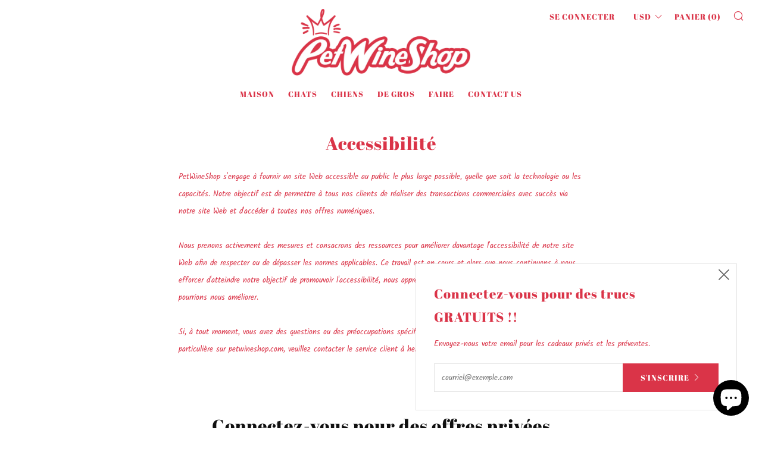

--- FILE ---
content_type: text/html; charset=utf-8
request_url: https://petwineshop.com/fr/pages/accessibility
body_size: 41624
content:
<!doctype html>
<!--[if IE 8]><html class="no-js lt-ie9" lang="fr"> <![endif]-->
<!--[if IE 9 ]><html class="ie9 no-js" lang="fr"> <![endif]-->
<!--[if (gt IE 9)|!(IE)]><!--> <html class="no-js" lang="fr"> <!--<![endif]-->
<head>
	<script id="pandectes-rules">   /* PANDECTES-GDPR: DO NOT MODIFY AUTO GENERATED CODE OF THIS SCRIPT */      window.PandectesSettings = {"store":{"plan":"basic","theme":"Venue with Installments message","primaryLocale":"en","adminMode":false},"tsPublished":1707329691,"declaration":{"showPurpose":false,"showProvider":false,"showDateGenerated":true},"language":{"languageMode":"Single","fallbackLanguage":"en","languageDetection":"browser","languagesSupported":[]},"texts":{"managed":{"headerText":{"en":"We respect your privacy"},"consentText":{"en":"This website uses cookies to ensure you get the best experience."},"dismissButtonText":{"en":"Ok"},"linkText":{"en":"Learn more"},"imprintText":{"en":"Imprint"},"preferencesButtonText":{"en":"Preferences"},"allowButtonText":{"en":"Accept"},"denyButtonText":{"en":"Decline"},"leaveSiteButtonText":{"en":"Leave this site"},"cookiePolicyText":{"en":"Cookie policy"},"preferencesPopupTitleText":{"en":"Manage consent preferences"},"preferencesPopupIntroText":{"en":"We use cookies to optimize website functionality, analyze the performance, and provide personalized experience to you. Some cookies are essential to make the website operate and function correctly. Those cookies cannot be disabled. In this window you can manage your preference of cookies."},"preferencesPopupCloseButtonText":{"en":"Close"},"preferencesPopupAcceptAllButtonText":{"en":"Accept all"},"preferencesPopupRejectAllButtonText":{"en":"Reject all"},"preferencesPopupSaveButtonText":{"en":"Save preferences"},"accessSectionTitleText":{"en":"Data portability"},"accessSectionParagraphText":{"en":"You have the right to request access to your data at any time."},"rectificationSectionTitleText":{"en":"Data Rectification"},"rectificationSectionParagraphText":{"en":"You have the right to request your data to be updated whenever you think it is appropriate."},"erasureSectionTitleText":{"en":"Right to be forgotten"},"erasureSectionParagraphText":{"en":"You have the right to ask all your data to be erased. After that, you will no longer be able to access your account."},"declIntroText":{"en":"We use cookies to optimize website functionality, analyze the performance, and provide personalized experience to you. Some cookies are essential to make the website operate and function correctly. Those cookies cannot be disabled. In this window you can manage your preference of cookies."}},"categories":{"strictlyNecessaryCookiesTitleText":{"en":"Strictly necessary cookies"},"functionalityCookiesTitleText":{"en":"Functional cookies"},"performanceCookiesTitleText":{"en":"Performance cookies"},"targetingCookiesTitleText":{"en":"Targeting cookies"},"unclassifiedCookiesTitleText":{"en":"Unclassified cookies"},"strictlyNecessaryCookiesDescriptionText":{"en":"These cookies are essential in order to enable you to move around the website and use its features, such as accessing secure areas of the website. The website cannot function properly without these cookies."},"functionalityCookiesDescriptionText":{"en":"These cookies enable the site to provide enhanced functionality and personalisation. They may be set by us or by third party providers whose services we have added to our pages. If you do not allow these cookies then some or all of these services may not function properly."},"performanceCookiesDescriptionText":{"en":"These cookies enable us to monitor and improve the performance of our website. For example, they allow us to count visits, identify traffic sources and see which parts of the site are most popular."},"targetingCookiesDescriptionText":{"en":"These cookies may be set through our site by our advertising partners. They may be used by those companies to build a profile of your interests and show you relevant adverts on other sites.    They do not store directly personal information, but are based on uniquely identifying your browser and internet device. If you do not allow these cookies, you will experience less targeted advertising."},"unclassifiedCookiesDescriptionText":{"en":"Unclassified cookies are cookies that we are in the process of classifying, together with the providers of individual cookies."}},"auto":{"declName":{"en":"Name"},"declPath":{"en":"Path"},"declType":{"en":"Type"},"declDomain":{"en":"Domain"},"declPurpose":{"en":"Purpose"},"declProvider":{"en":"Provider"},"declRetention":{"en":"Retention"},"declFirstParty":{"en":"First-party"},"declThirdParty":{"en":"Third-party"},"declSeconds":{"en":"seconds"},"declMinutes":{"en":"minutes"},"declHours":{"en":"hours"},"declDays":{"en":"days"},"declMonths":{"en":"months"},"declYears":{"en":"years"},"declSession":{"en":"Session"},"cookiesDetailsText":{"en":"Cookies details"},"preferencesPopupAlwaysAllowedText":{"en":"Always allowed"},"submitButton":{"en":"Submit"},"submittingButton":{"en":"Submitting..."},"cancelButton":{"en":"Cancel"},"guestsSupportInfoText":{"en":"Please login with your customer account to further proceed."},"guestsSupportEmailPlaceholder":{"en":"E-mail address"},"guestsSupportEmailValidationError":{"en":"Email is not valid"},"guestsSupportEmailSuccessTitle":{"en":"Thank you for your request"},"guestsSupportEmailFailureTitle":{"en":"A problem occurred"},"guestsSupportEmailSuccessMessage":{"en":"If you are registered as a customer of this store, you will soon receive an email with instructions on how to proceed."},"guestsSupportEmailFailureMessage":{"en":"Your request was not submitted. Please try again and if problem persists, contact store owner for assistance."},"confirmationSuccessTitle":{"en":"Your request is verified"},"confirmationFailureTitle":{"en":"A problem occurred"},"confirmationSuccessMessage":{"en":"We will soon get back to you as to your request."},"confirmationFailureMessage":{"en":"Your request was not verified. Please try again and if problem persists, contact store owner for assistance"},"consentSectionTitleText":{"en":"Your cookie consent"},"consentSectionNoConsentText":{"en":"You have not consented to the cookies policy of this website."},"consentSectionConsentedText":{"en":"You consented to the cookies policy of this website on"},"consentStatus":{"en":"Consent preference"},"consentDate":{"en":"Consent date"},"consentId":{"en":"Consent ID"},"consentSectionChangeConsentActionText":{"en":"Change consent preference"},"accessSectionGDPRRequestsActionText":{"en":"Data subject requests"},"accessSectionAccountInfoActionText":{"en":"Personal data"},"accessSectionOrdersRecordsActionText":{"en":"Orders"},"accessSectionDownloadReportActionText":{"en":"Request export"},"rectificationCommentPlaceholder":{"en":"Describe what you want to be updated"},"rectificationCommentValidationError":{"en":"Comment is required"},"rectificationSectionEditAccountActionText":{"en":"Request an update"},"erasureSectionRequestDeletionActionText":{"en":"Request personal data deletion"}}},"library":{"previewMode":false,"fadeInTimeout":0,"defaultBlocked":7,"showLink":true,"showImprintLink":false,"enabled":true,"cookie":{"name":"_pandectes_gdpr","expiryDays":365,"secure":true},"dismissOnScroll":false,"dismissOnWindowClick":false,"dismissOnTimeout":false,"palette":{"popup":{"background":"#FFFFFF","backgroundForCalculations":{"a":1,"b":255,"g":255,"r":255},"text":"#000000"},"button":{"background":"transparent","backgroundForCalculations":{"a":1,"b":255,"g":255,"r":255},"text":"#000000","textForCalculation":{"a":1,"b":0,"g":0,"r":0},"border":"#000000"}},"content":{"href":"https://pet-wine-shop.myshopify.com/policies/privacy-policy","imprintHref":"/","close":"&#10005;","target":"","logo":"<img class=\"cc-banner-logo\" height=\"40\" width=\"40\" src=\"https://cdn.shopify.com/s/files/1/0020/1621/5085/t/5/assets/pandectes-logo.png?v=1678820960\" alt=\"PetWineShop\" />"},"window":"<div role=\"dialog\" aria-live=\"polite\" aria-label=\"cookieconsent\" aria-describedby=\"cookieconsent:desc\" id=\"pandectes-banner\" class=\"cc-window-wrapper cc-top-wrapper\"><div class=\"pd-cookie-banner-window cc-window {{classes}}\"><!--googleoff: all-->{{children}}<!--googleon: all--></div></div>","compliance":{"opt-both":"<div class=\"cc-compliance cc-highlight\">{{deny}}{{allow}}</div>"},"type":"opt-both","layouts":{"basic":"{{logo}}{{messagelink}}{{compliance}}{{close}}"},"position":"top","theme":"wired","revokable":true,"animateRevokable":false,"revokableReset":false,"revokableLogoUrl":"https://cdn.shopify.com/s/files/1/0020/1621/5085/t/5/assets/pandectes-reopen-logo.png?v=1678820961","revokablePlacement":"bottom-left","revokableMarginHorizontal":15,"revokableMarginVertical":15,"static":false,"autoAttach":true,"hasTransition":true,"blacklistPage":[""]},"geolocation":{"brOnly":false,"caOnly":false,"euOnly":false,"jpOnly":false,"thOnly":false,"canadaOnly":false,"globalVisibility":true},"dsr":{"guestsSupport":false,"accessSectionDownloadReportAuto":false},"banner":{"resetTs":1678820959,"extraCss":"        .cc-banner-logo {max-width: 24em!important;}    @media(min-width: 768px) {.cc-window.cc-floating{max-width: 24em!important;width: 24em!important;}}    .cc-message, .cc-header, .cc-logo {text-align: left}    .cc-window-wrapper{z-index: 2147483647;}    .cc-window{z-index: 2147483647;font-family: inherit;}    .cc-header{font-family: inherit;}    .pd-cp-ui{font-family: inherit; background-color: #FFFFFF;color:#000000;}    button.pd-cp-btn, a.pd-cp-btn{}    input + .pd-cp-preferences-slider{background-color: rgba(0, 0, 0, 0.3)}    .pd-cp-scrolling-section::-webkit-scrollbar{background-color: rgba(0, 0, 0, 0.3)}    input:checked + .pd-cp-preferences-slider{background-color: rgba(0, 0, 0, 1)}    .pd-cp-scrolling-section::-webkit-scrollbar-thumb {background-color: rgba(0, 0, 0, 1)}    .pd-cp-ui-close{color:#000000;}    .pd-cp-preferences-slider:before{background-color: #FFFFFF}    .pd-cp-title:before {border-color: #000000!important}    .pd-cp-preferences-slider{background-color:#000000}    .pd-cp-toggle{color:#000000!important}    @media(max-width:699px) {.pd-cp-ui-close-top svg {fill: #000000}}    .pd-cp-toggle:hover,.pd-cp-toggle:visited,.pd-cp-toggle:active{color:#000000!important}    .pd-cookie-banner-window {box-shadow: 0 0 18px rgb(0 0 0 / 20%);}  ","customJavascript":null,"showPoweredBy":false,"hybridStrict":false,"cookiesBlockedByDefault":"7","isActive":true,"implicitSavePreferences":false,"cookieIcon":false,"blockBots":false,"showCookiesDetails":true,"hasTransition":true,"blockingPage":false,"showOnlyLandingPage":false,"leaveSiteUrl":"https://www.google.com","linkRespectStoreLang":false},"cookies":{"0":[{"name":"secure_customer_sig","domain":"petwineshop.com","path":"/","provider":"Shopify","firstParty":true,"retention":"1 year(s)","expires":1,"unit":"declYears","purpose":{"en":"Used in connection with customer login."}},{"name":"localization","domain":"petwineshop.com","path":"/","provider":"Shopify","firstParty":true,"retention":"1 year(s)","expires":1,"unit":"declYears","purpose":{"en":"Shopify store localization"}},{"name":"cart_currency","domain":"petwineshop.com","path":"/","provider":"Shopify","firstParty":true,"retention":"14 day(s)","expires":14,"unit":"declDays","purpose":{"en":"Used in connection with shopping cart."}},{"name":"shopify_pay_redirect","domain":"petwineshop.com","path":"/","provider":"Shopify","firstParty":true,"retention":"60 minute(s)","expires":60,"unit":"declMinutes","purpose":{"en":"Used in connection with checkout."}},{"name":"_secure_session_id","domain":"petwineshop.com","path":"/","provider":"Shopify","firstParty":true,"retention":"24 hour(s)","expires":24,"unit":"declHours","purpose":{"en":"Used in connection with navigation through a storefront."}},{"name":"keep_alive","domain":"petwineshop.com","path":"/","provider":"Shopify","firstParty":true,"retention":"30 minute(s)","expires":30,"unit":"declMinutes","purpose":{"en":"Used in connection with buyer localization."}}],"1":[{"name":"locale_bar_accepted","domain":"petwineshop.com","path":"/","provider":"GrizzlyAppsSRL","firstParty":true,"retention":"Session","expires":-1678820977,"unit":"declSeconds","purpose":{"en":"This cookie is provided by the app (BEST Currency Converter) and is used to secure the currency chosen by the customer."}},{"name":"tsrce","domain":".paypal.com","path":"/","provider":"Paypal","firstParty":true,"retention":"3 day(s)","expires":3,"unit":"declDays","purpose":{"en":"PayPal cookie: when making a payment via PayPal these cookies are issued – PayPal session/security"}}],"2":[{"name":"_shopify_y","domain":".petwineshop.com","path":"/","provider":"Shopify","firstParty":true,"retention":"1 year(s)","expires":1,"unit":"declYears","purpose":{"en":"Shopify analytics."}},{"name":"_shopify_s","domain":".petwineshop.com","path":"/","provider":"Shopify","firstParty":true,"retention":"30 minute(s)","expires":30,"unit":"declMinutes","purpose":{"en":"Shopify analytics."}},{"name":"_orig_referrer","domain":".petwineshop.com","path":"/","provider":"Shopify","firstParty":true,"retention":"14 day(s)","expires":14,"unit":"declDays","purpose":{"en":"Tracks landing pages."}},{"name":"_landing_page","domain":".petwineshop.com","path":"/","provider":"Shopify","firstParty":true,"retention":"14 day(s)","expires":14,"unit":"declDays","purpose":{"en":"Tracks landing pages."}},{"name":"_ga","domain":".petwineshop.com","path":"/","provider":"Google","firstParty":true,"retention":"1 year(s)","expires":1,"unit":"declYears","purpose":{"en":"Cookie is set by Google Analytics with unknown functionality"}},{"name":"_gid","domain":".petwineshop.com","path":"/","provider":"Google","firstParty":true,"retention":"24 hour(s)","expires":24,"unit":"declHours","purpose":{"en":"Cookie is placed by Google Analytics to count and track pageviews."}},{"name":"_shopify_sa_t","domain":".petwineshop.com","path":"/","provider":"Shopify","firstParty":true,"retention":"30 minute(s)","expires":30,"unit":"declMinutes","purpose":{"en":"Shopify analytics relating to marketing & referrals."}},{"name":"_gat","domain":".petwineshop.com","path":"/","provider":"Google","firstParty":true,"retention":"50 second(s)","expires":50,"unit":"declSeconds","purpose":{"en":"Cookie is placed by Google Analytics to filter requests from bots."}},{"name":"_s","domain":".petwineshop.com","path":"/","provider":"Shopify","firstParty":true,"retention":"30 minute(s)","expires":30,"unit":"declMinutes","purpose":{"en":"Shopify analytics."}},{"name":"_y","domain":".petwineshop.com","path":"/","provider":"Shopify","firstParty":true,"retention":"1 year(s)","expires":1,"unit":"declYears","purpose":{"en":"Shopify analytics."}},{"name":"_shopify_sa_p","domain":".petwineshop.com","path":"/","provider":"Shopify","firstParty":true,"retention":"30 minute(s)","expires":30,"unit":"declMinutes","purpose":{"en":"Shopify analytics relating to marketing & referrals."}}],"4":[{"name":"_fbp","domain":".petwineshop.com","path":"/","provider":"Facebook","firstParty":true,"retention":"90 day(s)","expires":90,"unit":"declDays","purpose":{"en":"Cookie is placed by Facebook to track visits across websites."}}],"8":[{"name":"_shop_pay_experiment","domain":"petwineshop.com","path":"/","provider":"Unknown","firstParty":true,"retention":"60 minute(s)","expires":60,"unit":"declMinutes","purpose":{"en":""}}]},"blocker":{"isActive":false,"googleConsentMode":{"id":"","analyticsId":"","isActive":false,"adStorageCategory":4,"analyticsStorageCategory":2,"personalizationStorageCategory":1,"functionalityStorageCategory":1,"customEvent":true,"securityStorageCategory":0,"redactData":true,"urlPassthrough":false},"facebookPixel":{"id":"","isActive":false,"ldu":false},"rakuten":{"isActive":false,"cmp":false,"ccpa":false},"gpcIsActive":false,"defaultBlocked":7,"patterns":{"whiteList":[],"blackList":{"1":[],"2":[],"4":[],"8":[]},"iframesWhiteList":[],"iframesBlackList":{"1":[],"2":[],"4":[],"8":[]},"beaconsWhiteList":[],"beaconsBlackList":{"1":[],"2":[],"4":[],"8":[]}}}}      !function(){"use strict";window.PandectesRules=window.PandectesRules||{},window.PandectesRules.manualBlacklist={1:[],2:[],4:[]},window.PandectesRules.blacklistedIFrames={1:[],2:[],4:[]},window.PandectesRules.blacklistedCss={1:[],2:[],4:[]},window.PandectesRules.blacklistedBeacons={1:[],2:[],4:[]};var e="javascript/blocked",t="_pandectes_gdpr";function n(e){return new RegExp(e.replace(/[/\\.+?$()]/g,"\\$&").replace("*","(.*)"))}var a=function(e){try{return JSON.parse(e)}catch(e){return!1}},r=function(e){var t=arguments.length>1&&void 0!==arguments[1]?arguments[1]:"log",n=new URLSearchParams(window.location.search);n.get("log")&&console[t]("PandectesRules: ".concat(e))};function i(e,t){var n=Object.keys(e);if(Object.getOwnPropertySymbols){var a=Object.getOwnPropertySymbols(e);t&&(a=a.filter((function(t){return Object.getOwnPropertyDescriptor(e,t).enumerable}))),n.push.apply(n,a)}return n}function o(e){for(var t=1;t<arguments.length;t++){var n=null!=arguments[t]?arguments[t]:{};t%2?i(Object(n),!0).forEach((function(t){s(e,t,n[t])})):Object.getOwnPropertyDescriptors?Object.defineProperties(e,Object.getOwnPropertyDescriptors(n)):i(Object(n)).forEach((function(t){Object.defineProperty(e,t,Object.getOwnPropertyDescriptor(n,t))}))}return e}function s(e,t,n){return t in e?Object.defineProperty(e,t,{value:n,enumerable:!0,configurable:!0,writable:!0}):e[t]=n,e}function c(e,t){return function(e){if(Array.isArray(e))return e}(e)||function(e,t){var n=null==e?null:"undefined"!=typeof Symbol&&e[Symbol.iterator]||e["@@iterator"];if(null==n)return;var a,r,i=[],o=!0,s=!1;try{for(n=n.call(e);!(o=(a=n.next()).done)&&(i.push(a.value),!t||i.length!==t);o=!0);}catch(e){s=!0,r=e}finally{try{o||null==n.return||n.return()}finally{if(s)throw r}}return i}(e,t)||u(e,t)||function(){throw new TypeError("Invalid attempt to destructure non-iterable instance.\nIn order to be iterable, non-array objects must have a [Symbol.iterator]() method.")}()}function l(e){return function(e){if(Array.isArray(e))return d(e)}(e)||function(e){if("undefined"!=typeof Symbol&&null!=e[Symbol.iterator]||null!=e["@@iterator"])return Array.from(e)}(e)||u(e)||function(){throw new TypeError("Invalid attempt to spread non-iterable instance.\nIn order to be iterable, non-array objects must have a [Symbol.iterator]() method.")}()}function u(e,t){if(e){if("string"==typeof e)return d(e,t);var n=Object.prototype.toString.call(e).slice(8,-1);return"Object"===n&&e.constructor&&(n=e.constructor.name),"Map"===n||"Set"===n?Array.from(e):"Arguments"===n||/^(?:Ui|I)nt(?:8|16|32)(?:Clamped)?Array$/.test(n)?d(e,t):void 0}}function d(e,t){(null==t||t>e.length)&&(t=e.length);for(var n=0,a=new Array(t);n<t;n++)a[n]=e[n];return a}var p=window.PandectesRulesSettings||window.PandectesSettings,f=!(void 0===window.dataLayer||!Array.isArray(window.dataLayer)||!window.dataLayer.some((function(e){return"pandectes_full_scan"===e.event})));r("userAgent -> ".concat(window.navigator.userAgent.substring(0,50)));var g=function(){var e,n=arguments.length>0&&void 0!==arguments[0]?arguments[0]:t,r="; "+document.cookie,i=r.split("; "+n+"=");if(i.length<2)e={};else{var o=i.pop(),s=o.split(";");e=window.atob(s.shift())}var c=a(e);return!1!==c?c:e}(),y=p.banner.isActive,h=p.blocker,m=h.defaultBlocked,w=h.patterns,v=g&&null!==g.preferences&&void 0!==g.preferences?g.preferences:null,b=f?0:y?null===v?m:v:0,k={1:0==(1&b),2:0==(2&b),4:0==(4&b)},L=w.blackList,S=w.whiteList,_=w.iframesBlackList,P=w.iframesWhiteList,A=w.beaconsBlackList,C=w.beaconsWhiteList,B={blackList:[],whiteList:[],iframesBlackList:{1:[],2:[],4:[],8:[]},iframesWhiteList:[],beaconsBlackList:{1:[],2:[],4:[],8:[]},beaconsWhiteList:[]};[1,2,4].map((function(e){var t;k[e]||((t=B.blackList).push.apply(t,l(L[e].length?L[e].map(n):[])),B.iframesBlackList[e]=_[e].length?_[e].map(n):[],B.beaconsBlackList[e]=A[e].length?A[e].map(n):[])})),B.whiteList=S.length?S.map(n):[],B.iframesWhiteList=P.length?P.map(n):[],B.beaconsWhiteList=C.length?C.map(n):[];var E={scripts:[],iframes:{1:[],2:[],4:[]},beacons:{1:[],2:[],4:[]},css:{1:[],2:[],4:[]}},j=function(t,n){return t&&(!n||n!==e)&&(!B.blackList||B.blackList.some((function(e){return e.test(t)})))&&(!B.whiteList||B.whiteList.every((function(e){return!e.test(t)})))},O=function(e){var t=e.getAttribute("src");return B.blackList&&B.blackList.every((function(e){return!e.test(t)}))||B.whiteList&&B.whiteList.some((function(e){return e.test(t)}))},I=function(e,t){var n=B.iframesBlackList[t],a=B.iframesWhiteList;return e&&(!n||n.some((function(t){return t.test(e)})))&&(!a||a.every((function(t){return!t.test(e)})))},R=function(e,t){var n=B.beaconsBlackList[t],a=B.beaconsWhiteList;return e&&(!n||n.some((function(t){return t.test(e)})))&&(!a||a.every((function(t){return!t.test(e)})))},T=new MutationObserver((function(e){for(var t=0;t<e.length;t++)for(var n=e[t].addedNodes,a=0;a<n.length;a++){var r=n[a],i=r.dataset&&r.dataset.cookiecategory;if(1===r.nodeType&&"LINK"===r.tagName){var o=r.dataset&&r.dataset.href;if(o&&i)switch(i){case"functionality":case"C0001":E.css[1].push(o);break;case"performance":case"C0002":E.css[2].push(o);break;case"targeting":case"C0003":E.css[4].push(o)}}}})),x=new MutationObserver((function(t){for(var n=0;n<t.length;n++)for(var a=t[n].addedNodes,r=function(t){var n=a[t],r=n.src||n.dataset&&n.dataset.src,i=n.dataset&&n.dataset.cookiecategory;if(1===n.nodeType&&"IFRAME"===n.tagName){if(r){var o=!1;I(r,1)||"functionality"===i||"C0001"===i?(o=!0,E.iframes[1].push(r)):I(r,2)||"performance"===i||"C0002"===i?(o=!0,E.iframes[2].push(r)):(I(r,4)||"targeting"===i||"C0003"===i)&&(o=!0,E.iframes[4].push(r)),o&&(n.removeAttribute("src"),n.setAttribute("data-src",r))}}else if(1===n.nodeType&&"IMG"===n.tagName){if(r){var s=!1;R(r,1)?(s=!0,E.beacons[1].push(r)):R(r,2)?(s=!0,E.beacons[2].push(r)):R(r,4)&&(s=!0,E.beacons[4].push(r)),s&&(n.removeAttribute("src"),n.setAttribute("data-src",r))}}else if(1===n.nodeType&&"LINK"===n.tagName){var c=n.dataset&&n.dataset.href;if(c&&i)switch(i){case"functionality":case"C0001":E.css[1].push(c);break;case"performance":case"C0002":E.css[2].push(c);break;case"targeting":case"C0003":E.css[4].push(c)}}else if(1===n.nodeType&&"SCRIPT"===n.tagName){var l=n.type,u=!1;if(j(r,l))u=!0;else if(r&&i)switch(i){case"functionality":case"C0001":u=!0,window.PandectesRules.manualBlacklist[1].push(r);break;case"performance":case"C0002":u=!0,window.PandectesRules.manualBlacklist[2].push(r);break;case"targeting":case"C0003":u=!0,window.PandectesRules.manualBlacklist[4].push(r)}if(u){E.scripts.push([n,l]),n.type=e;n.addEventListener("beforescriptexecute",(function t(a){n.getAttribute("type")===e&&a.preventDefault(),n.removeEventListener("beforescriptexecute",t)})),n.parentElement&&n.parentElement.removeChild(n)}}},i=0;i<a.length;i++)r(i)})),N=document.createElement,D={src:Object.getOwnPropertyDescriptor(HTMLScriptElement.prototype,"src"),type:Object.getOwnPropertyDescriptor(HTMLScriptElement.prototype,"type")};window.PandectesRules.unblockCss=function(e){var t=E.css[e]||[];t.length&&r("Unblocking CSS for ".concat(e)),t.forEach((function(e){var t=document.querySelector('link[data-href^="'.concat(e,'"]'));t.removeAttribute("data-href"),t.href=e})),E.css[e]=[]},window.PandectesRules.unblockIFrames=function(e){var t=E.iframes[e]||[];t.length&&r("Unblocking IFrames for ".concat(e)),B.iframesBlackList[e]=[],t.forEach((function(e){var t=document.querySelector('iframe[data-src^="'.concat(e,'"]'));t.removeAttribute("data-src"),t.src=e})),E.iframes[e]=[]},window.PandectesRules.unblockBeacons=function(e){var t=E.beacons[e]||[];t.length&&r("Unblocking Beacons for ".concat(e)),B.beaconsBlackList[e]=[],t.forEach((function(e){var t=document.querySelector('img[data-src^="'.concat(e,'"]'));t.removeAttribute("data-src"),t.src=e})),E.beacons[e]=[]},window.PandectesRules.unblockInlineScripts=function(e){var t=1===e?"functionality":2===e?"performance":"targeting";document.querySelectorAll('script[type="javascript/blocked"][data-cookiecategory="'.concat(t,'"]')).forEach((function(e){var t=e.textContent;e.parentNode.removeChild(e);var n=document.createElement("script");n.type="text/javascript",n.textContent=t,document.body.appendChild(n)}))},window.PandectesRules.unblock=function(t){t.length<1?(B.blackList=[],B.whiteList=[],B.iframesBlackList=[],B.iframesWhiteList=[]):(B.blackList&&(B.blackList=B.blackList.filter((function(e){return t.every((function(t){return"string"==typeof t?!e.test(t):t instanceof RegExp?e.toString()!==t.toString():void 0}))}))),B.whiteList&&(B.whiteList=[].concat(l(B.whiteList),l(t.map((function(e){if("string"==typeof e){var t=".*"+n(e)+".*";if(B.whiteList.every((function(e){return e.toString()!==t.toString()})))return new RegExp(t)}else if(e instanceof RegExp&&B.whiteList.every((function(t){return t.toString()!==e.toString()})))return e;return null})).filter(Boolean)))));for(var a=document.querySelectorAll('script[type="'.concat(e,'"]')),i=0;i<a.length;i++){var o=a[i];O(o)&&(E.scripts.push([o,"application/javascript"]),o.parentElement.removeChild(o))}var s=0;l(E.scripts).forEach((function(e,t){var n=c(e,2),a=n[0],r=n[1];if(O(a)){for(var i=document.createElement("script"),o=0;o<a.attributes.length;o++){var l=a.attributes[o];"src"!==l.name&&"type"!==l.name&&i.setAttribute(l.name,a.attributes[o].value)}i.setAttribute("src",a.src),i.setAttribute("type",r||"application/javascript"),document.head.appendChild(i),E.scripts.splice(t-s,1),s++}})),0==B.blackList.length&&0===B.iframesBlackList[1].length&&0===B.iframesBlackList[2].length&&0===B.iframesBlackList[4].length&&0===B.beaconsBlackList[1].length&&0===B.beaconsBlackList[2].length&&0===B.beaconsBlackList[4].length&&(r("Disconnecting observers"),x.disconnect(),T.disconnect())};var M,W,z=p.store.adminMode,F=p.blocker,U=F.defaultBlocked;M=function(){!function(){var e=window.Shopify.trackingConsent;if(!1!==e.shouldShowBanner()||null!==v||7!==U)try{var t=z&&!window.Shopify.AdminBarInjector,n={preferences:0==(1&b)||f||t,analytics:0==(2&b)||f||t,marketing:0==(4&b)||f||t};e.firstPartyMarketingAllowed()===n.marketing&&e.analyticsProcessingAllowed()===n.analytics&&e.preferencesProcessingAllowed()===n.preferences||e.setTrackingConsent(n,(function(e){e&&e.error?r("Shopify.customerPrivacy API - failed to setTrackingConsent"):r("Shopify.customerPrivacy API - setTrackingConsent(".concat(JSON.stringify(n),")"))}))}catch(e){r("Shopify.customerPrivacy API - exception")}}(),function(){var e=window.Shopify.trackingConsent,t=e.currentVisitorConsent();if(F.gpcIsActive&&"CCPA"===e.getRegulation()&&"no"===t.gpc&&"yes"!==t.sale_of_data){var n={sale_of_data:!1};e.setTrackingConsent(n,(function(e){e&&e.error?r("Shopify.customerPrivacy API - failed to setTrackingConsent({".concat(JSON.stringify(n),")")):r("Shopify.customerPrivacy API - setTrackingConsent(".concat(JSON.stringify(n),")"))}))}}()},W=null,window.Shopify&&window.Shopify.loadFeatures&&window.Shopify.trackingConsent?M():W=setInterval((function(){window.Shopify&&window.Shopify.loadFeatures&&(clearInterval(W),window.Shopify.loadFeatures([{name:"consent-tracking-api",version:"0.1"}],(function(e){e?r("Shopify.customerPrivacy API - failed to load"):(r("Shopify.customerPrivacy API - loaded"),r("Shopify.customerPrivacy.shouldShowBanner() -> "+window.Shopify.trackingConsent.shouldShowBanner()),M())})))}),10);var q=p.banner.isActive,J=p.blocker.googleConsentMode,H=J.isActive,$=J.customEvent,G=J.id,K=J.analyticsId,V=J.redactData,Y=J.urlPassthrough,Q=J.adStorageCategory,X=J.analyticsStorageCategory,Z=J.functionalityStorageCategory,ee=J.personalizationStorageCategory,te=J.securityStorageCategory,ne=J.dataLayerProperty,ae=void 0===ne?"dataLayer":ne;function re(){window[ae].push(arguments)}window[ae]=window[ae]||[];var ie,oe,se={hasInitialized:!1,ads_data_redaction:!1,url_passthrough:!1,data_layer_property:"dataLayer",storage:{ad_storage:"granted",ad_user_data:"granted",ad_personalization:"granted",analytics_storage:"granted",functionality_storage:"granted",personalization_storage:"granted",security_storage:"granted",wait_for_update:500}};if(q&&H){var ce=0==(b&Q)?"granted":"denied",le=0==(b&X)?"granted":"denied",ue=0==(b&Z)?"granted":"denied",de=0==(b&ee)?"granted":"denied",pe=0==(b&te)?"granted":"denied";if(se.hasInitialized=!0,se.ads_data_redaction="denied"===ce&&V,se.url_passthrough=Y,se.storage.ad_storage=ce,se.storage.ad_user_data=ce,se.storage.ad_personalization=ce,se.storage.analytics_storage=le,se.storage.functionality_storage=ue,se.storage.personalization_storage=de,se.storage.security_storage=pe,se.data_layer_property=ae||"dataLayer",se.ads_data_redaction&&re("set","ads_data_redaction",se.ads_data_redaction),se.url_passthrough&&re("set","url_passthrough",se.url_passthrough),re("consent","default",se.storage),r("Google consent mode initialized"),G.length){console.log("adding google tag manager",G,se.data_layer_property),window[se.data_layer_property].push({"gtm.start":(new Date).getTime(),event:"gtm.js"}),window[se.data_layer_property].push({"pandectes.start":(new Date).getTime(),event:"pandectes-rules.min.js"});var fe=document.createElement("script"),ge="dataLayer"!==se.data_layer_property?"&l=".concat(se.data_layer_property):"";fe.async=!0,fe.src="https://www.googletagmanager.com/gtm.js?id=".concat(G).concat(ge),document.head.appendChild(fe)}if(K.length){console.log("adding analytics"),window[se.data_layer_property].push({"pandectes.start":(new Date).getTime(),event:"pandectes-rules.min.js"});var ye=document.createElement("script");ye.async=!0,ye.src="https://www.googletagmanager.com/gtag/js?id=".concat(K),document.head.appendChild(ye),re("js",new Date),re("config",K)}}q&&$&&(oe=7===(ie=b)?"deny":0===ie?"allow":"mixed",window[ae].push({event:"Pandectes_Consent_Update",pandectes_status:oe,pandectes_categories:{C0000:"allow",C0001:k[1]?"allow":"deny",C0002:k[2]?"allow":"deny",C0003:k[4]?"allow":"deny"}}),r("PandectesCustomEvent pushed to the dataLayer")),window.PandectesRules.gcm=se;var he=p.banner.isActive,me=p.blocker.isActive;r("Blocker -> "+(me?"Active":"Inactive")),r("Banner -> "+(he?"Active":"Inactive")),r("ActualPrefs -> "+b);var we=null===v&&/\/checkouts\//.test(window.location.pathname);0!==b&&!1===f&&me&&!we?(r("Blocker will execute"),document.createElement=function(){for(var t=arguments.length,n=new Array(t),a=0;a<t;a++)n[a]=arguments[a];if("script"!==n[0].toLowerCase())return N.bind?N.bind(document).apply(void 0,n):N;var r=N.bind(document).apply(void 0,n);try{Object.defineProperties(r,{src:o(o({},D.src),{},{set:function(t){j(t,r.type)&&D.type.set.call(this,e),D.src.set.call(this,t)}}),type:o(o({},D.type),{},{get:function(){var t=D.type.get.call(this);return t===e||j(this.src,t)?null:t},set:function(t){var n=j(r.src,r.type)?e:t;D.type.set.call(this,n)}})}),r.setAttribute=function(t,n){if("type"===t){var a=j(r.src,r.type)?e:n;D.type.set.call(r,a)}else"src"===t?(j(n,r.type)&&D.type.set.call(r,e),D.src.set.call(r,n)):HTMLScriptElement.prototype.setAttribute.call(r,t,n)}}catch(e){console.warn("Yett: unable to prevent script execution for script src ",r.src,".\n",'A likely cause would be because you are using a third-party browser extension that monkey patches the "document.createElement" function.')}return r},x.observe(document.documentElement,{childList:!0,subtree:!0}),T.observe(document.documentElement,{childList:!0,subtree:!0})):r("Blocker will not execute")}();
</script>
	



<meta name="description" content="PetWineShop s&#39;engage à fournir un site Web accessible au public le plus large possible, quelle que soit la technologie ou les capacités.">



<title>Accessibilité</title>

<!-- secomapp-json-ld -->

<!-- smart-seo-json-ld-store -->
<script type="application/ld+json">
{
   "@context": "http://schema.org",
   "@type": "WebSite",
   "url": "https://petwineshop.com/",
   "potentialAction": {
     "@type": "SearchAction",
     "target": "https://petwineshop.com/search?q={search_term_string}",
     "query-input": "required name=search_term_string"
   }
}
</script>
<script type="application/ld+json">
{
	"@context": "http://schema.org",
	"@type": "Organization",
	"url": "http://petwineshop.com"}
</script>
<!-- End - smart-seo-json-ld-store -->



<!-- secomapp-json-ld-Breadcrumb -->
<script type="application/ld+json">
    {
        "@context": "http://schema.org",
        "@type": "BreadcrumbList",
        "itemListElement": [{
            "@type": "ListItem",
            "position": 1,
            "item": {
                "@type": "Website",
                "@id": "https://petwineshop.com",
                "name": "PetWineShop"
            }
        }]

 }
</script>
















  

  

  
    















  	<meta charset="utf-8">
  	<meta http-equiv="X-UA-Compatible" content="IE=edge,chrome=1">
  	<meta name="viewport" content="width=device-width, initial-scale=1.0, height=device-height, minimum-scale=1.0, user-scalable=0">
  	<meta name="theme-color" content="#da3448">
  	<link rel="canonical" href="https://petwineshop.com/fr/pages/accessibility">

	<!-- Network optimisations -->
<link rel="preload" as="style" href="//petwineshop.com/cdn/shop/t/5/assets/theme-critical.scss.css?v=117881660991763175711752803044"><link rel="preconnect" href="//cdn.shopify.com" crossorigin>
<link rel="preconnect" href="//fonts.shopifycdn.com" crossorigin>
<link rel="preconnect" href="//v.shopify.com" crossorigin>
<link rel="preconnect" href="//ajax.googleapis.com" crossorigin>
<link rel="preconnect" href="//s.ytimg.com" crossorigin>
<link rel="preconnect" href="//www.youtube.com" crossorigin>
<link rel="dns-prefetch" href="//productreviews.shopifycdn.com">
<link rel="dns-prefetch" href="//maps.googleapis.com">
<link rel="dns-prefetch" href="//maps.gstatic.com">

  	
	    <link rel="shortcut icon" href="//petwineshop.com/cdn/shop/files/a-grumpy-white-cat_32x32.jpg?v=1752800315" type="image/png">
	

  	<!-- Title and description ================================================== -->
  	 
  	

  	<!-- /snippets/social-meta-tags.liquid -->




<meta property="og:site_name" content="PetWineShop">
<meta property="og:url" content="https://petwineshop.com/fr/pages/accessibility">
<meta property="og:title" content="Accessibilité">
<meta property="og:type" content="website">
<meta property="og:description" content="PetWineShop s&#39;engage à fournir un site Web accessible au public le plus large possible, quelle que soit la technologie ou les capacités.">

<meta property="og:image" content="http://petwineshop.com/cdn/shop/files/petwineshop_logo_1200x1200.png?v=1614306048">
<meta property="og:image:secure_url" content="https://petwineshop.com/cdn/shop/files/petwineshop_logo_1200x1200.png?v=1614306048">


<meta name="twitter:card" content="summary_large_image">
<meta name="twitter:title" content="Accessibilité">
<meta name="twitter:description" content="PetWineShop s&#39;engage à fournir un site Web accessible au public le plus large possible, quelle que soit la technologie ou les capacités.">


  	<!-- JS before CSSOM =================================================== -->
  	<script type="text/javascript">
		theme = {};
		theme.t = {};
		theme.map = {};
		theme.cart_ajax = true;theme.multiple_currencies = false;
	</script>
  	<script src="//petwineshop.com/cdn/shop/t/5/assets/lazysizes.min.js?v=9040863095426301011630013729"></script>
  	<script src="//petwineshop.com/cdn/shop/t/5/assets/vendor.min.js?v=9107304764516874851630013735" defer="defer"></script>
  	<script src="//petwineshop.com/cdn/shop/t/5/assets/ajax-cart.min.js?v=2032561716360336091630013748" defer="defer"></script>

  	<!-- CSS ================================================== -->
	<style>@font-face {
  font-family: Kalam;
  font-weight: 400;
  font-style: normal;
  font-display: swap;
  src: url("//petwineshop.com/cdn/fonts/kalam/kalam_n4.146ac42292d6ecada676dc97796fcd1f16079bde.woff2") format("woff2"),
       url("//petwineshop.com/cdn/fonts/kalam/kalam_n4.48d29762039a6523b7155af84f2c9b49c4db9943.woff") format("woff");
}

@font-face {
  font-family: "Abril Fatface";
  font-weight: 400;
  font-style: normal;
  font-display: swap;
  src: url("//petwineshop.com/cdn/fonts/abril_fatface/abrilfatface_n4.002841dd08a4d39b2c2d7fe9d598d4782afb7225.woff2") format("woff2"),
       url("//petwineshop.com/cdn/fonts/abril_fatface/abrilfatface_n4.0d8f922831420cd750572c7a70f4c623018424d8.woff") format("woff");
}

@font-face {
  font-family: "Abril Fatface";
  font-weight: 400;
  font-style: normal;
  font-display: swap;
  src: url("//petwineshop.com/cdn/fonts/abril_fatface/abrilfatface_n4.002841dd08a4d39b2c2d7fe9d598d4782afb7225.woff2") format("woff2"),
       url("//petwineshop.com/cdn/fonts/abril_fatface/abrilfatface_n4.0d8f922831420cd750572c7a70f4c623018424d8.woff") format("woff");
}

@font-face {
  font-family: "Abril Fatface";
  font-weight: 400;
  font-style: normal;
  font-display: swap;
  src: url("//petwineshop.com/cdn/fonts/abril_fatface/abrilfatface_n4.002841dd08a4d39b2c2d7fe9d598d4782afb7225.woff2") format("woff2"),
       url("//petwineshop.com/cdn/fonts/abril_fatface/abrilfatface_n4.0d8f922831420cd750572c7a70f4c623018424d8.woff") format("woff");
}

@font-face {
  font-family: Kalam;
  font-weight: 700;
  font-style: normal;
  font-display: swap;
  src: url("//petwineshop.com/cdn/fonts/kalam/kalam_n7.9d145e82c2f25f7b78520244aca4418b2ee7dc72.woff2") format("woff2"),
       url("//petwineshop.com/cdn/fonts/kalam/kalam_n7.b981b10c409bf6e63a98ccf8c21bc1f42150badc.woff") format("woff");
}

</style>

<link rel="stylesheet" href="//petwineshop.com/cdn/shop/t/5/assets/theme-critical.scss.css?v=117881660991763175711752803044">

<link rel="preload" href="//petwineshop.com/cdn/shop/t/5/assets/theme.scss.css?v=76892587450289474721752863336" as="style" onload="this.onload=null;this.rel='stylesheet'">
<noscript><link rel="stylesheet" href="//petwineshop.com/cdn/shop/t/5/assets/theme.scss.css?v=76892587450289474721752863336"></noscript>
<script>
	/*! loadCSS rel=preload polyfill. [c]2017 Filament Group, Inc. MIT License */
	(function(w){"use strict";if(!w.loadCSS){w.loadCSS=function(){}}var rp=loadCSS.relpreload={};rp.support=(function(){var ret;try{ret=w.document.createElement("link").relList.supports("preload")}catch(e){ret=false}return function(){return ret}})();rp.bindMediaToggle=function(link){var finalMedia=link.media||"all";function enableStylesheet(){if(link.addEventListener){link.removeEventListener("load",enableStylesheet)}else if(link.attachEvent){link.detachEvent("onload",enableStylesheet)}link.setAttribute("onload",null);link.media=finalMedia}if(link.addEventListener){link.addEventListener("load",enableStylesheet)}else if(link.attachEvent){link.attachEvent("onload",enableStylesheet)}setTimeout(function(){link.rel="stylesheet";link.media="only x"});setTimeout(enableStylesheet,3000)};rp.poly=function(){if(rp.support()){return}var links=w.document.getElementsByTagName("link");for(var i=0;i<links.length;i+=1){var link=links[i];if(link.rel==="preload"&&link.getAttribute("as")==="style"&&!link.getAttribute("data-loadcss")){link.setAttribute("data-loadcss",true);rp.bindMediaToggle(link)}}};if(!rp.support()){rp.poly();var run=w.setInterval(rp.poly,500);if(w.addEventListener){w.addEventListener("load",function(){rp.poly();w.clearInterval(run)})}else if(w.attachEvent){w.attachEvent("onload",function(){rp.poly();w.clearInterval(run)})}}if(typeof exports!=="undefined"){exports.loadCSS=loadCSS}else{w.loadCSS=loadCSS}}(typeof global!=="undefined"?global:this));
</script>

	<!-- JS after CSSOM=================================================== -->
  	<script src="//petwineshop.com/cdn/shop/t/5/assets/theme.min.js?v=163465797415349406041630013734" defer="defer"></script>
  	<script src="//petwineshop.com/cdn/shop/t/5/assets/custom.js?v=152733329445290166911630013713" defer="defer"></script>

  	
  	

	<!-- Header hook for plugins ================================================== -->
  	<script>window.performance && window.performance.mark && window.performance.mark('shopify.content_for_header.start');</script><meta name="google-site-verification" content="zcnUuCT_Jdk2Y_9INVisX_V14PiVdAHnA6GLM2Y4GyY">
<meta id="shopify-digital-wallet" name="shopify-digital-wallet" content="/2016215085/digital_wallets/dialog">
<meta name="shopify-checkout-api-token" content="9deeb363bc2447bc124cccff71b04358">
<link rel="alternate" hreflang="x-default" href="https://petwineshop.com/pages/accessibility">
<link rel="alternate" hreflang="en-US" href="https://petwineshop.com/pages/accessibility">
<link rel="alternate" hreflang="es-US" href="https://petwineshop.com/es/pages/accessibility">
<link rel="alternate" hreflang="fr-US" href="https://petwineshop.com/fr/pages/accessibility">
<script async="async" src="/checkouts/internal/preloads.js?locale=fr-US"></script>
<link rel="preconnect" href="https://shop.app" crossorigin="anonymous">
<script async="async" src="https://shop.app/checkouts/internal/preloads.js?locale=fr-US&shop_id=2016215085" crossorigin="anonymous"></script>
<script id="apple-pay-shop-capabilities" type="application/json">{"shopId":2016215085,"countryCode":"US","currencyCode":"USD","merchantCapabilities":["supports3DS"],"merchantId":"gid:\/\/shopify\/Shop\/2016215085","merchantName":"PetWineShop","requiredBillingContactFields":["postalAddress","email"],"requiredShippingContactFields":["postalAddress","email"],"shippingType":"shipping","supportedNetworks":["visa","masterCard","amex","discover","elo","jcb"],"total":{"type":"pending","label":"PetWineShop","amount":"1.00"},"shopifyPaymentsEnabled":true,"supportsSubscriptions":true}</script>
<script id="shopify-features" type="application/json">{"accessToken":"9deeb363bc2447bc124cccff71b04358","betas":["rich-media-storefront-analytics"],"domain":"petwineshop.com","predictiveSearch":true,"shopId":2016215085,"locale":"fr"}</script>
<script>var Shopify = Shopify || {};
Shopify.shop = "pet-wine-shop.myshopify.com";
Shopify.locale = "fr";
Shopify.currency = {"active":"USD","rate":"1.0"};
Shopify.country = "US";
Shopify.theme = {"name":"Venue with Installments message","id":120542429243,"schema_name":"Venue","schema_version":"4.6.0","theme_store_id":836,"role":"main"};
Shopify.theme.handle = "null";
Shopify.theme.style = {"id":null,"handle":null};
Shopify.cdnHost = "petwineshop.com/cdn";
Shopify.routes = Shopify.routes || {};
Shopify.routes.root = "/fr/";</script>
<script type="module">!function(o){(o.Shopify=o.Shopify||{}).modules=!0}(window);</script>
<script>!function(o){function n(){var o=[];function n(){o.push(Array.prototype.slice.apply(arguments))}return n.q=o,n}var t=o.Shopify=o.Shopify||{};t.loadFeatures=n(),t.autoloadFeatures=n()}(window);</script>
<script>
  window.ShopifyPay = window.ShopifyPay || {};
  window.ShopifyPay.apiHost = "shop.app\/pay";
  window.ShopifyPay.redirectState = null;
</script>
<script id="shop-js-analytics" type="application/json">{"pageType":"page"}</script>
<script defer="defer" async type="module" src="//petwineshop.com/cdn/shopifycloud/shop-js/modules/v2/client.init-shop-cart-sync_Lpn8ZOi5.fr.esm.js"></script>
<script defer="defer" async type="module" src="//petwineshop.com/cdn/shopifycloud/shop-js/modules/v2/chunk.common_X4Hu3kma.esm.js"></script>
<script defer="defer" async type="module" src="//petwineshop.com/cdn/shopifycloud/shop-js/modules/v2/chunk.modal_BV0V5IrV.esm.js"></script>
<script type="module">
  await import("//petwineshop.com/cdn/shopifycloud/shop-js/modules/v2/client.init-shop-cart-sync_Lpn8ZOi5.fr.esm.js");
await import("//petwineshop.com/cdn/shopifycloud/shop-js/modules/v2/chunk.common_X4Hu3kma.esm.js");
await import("//petwineshop.com/cdn/shopifycloud/shop-js/modules/v2/chunk.modal_BV0V5IrV.esm.js");

  window.Shopify.SignInWithShop?.initShopCartSync?.({"fedCMEnabled":true,"windoidEnabled":true});

</script>
<script>
  window.Shopify = window.Shopify || {};
  if (!window.Shopify.featureAssets) window.Shopify.featureAssets = {};
  window.Shopify.featureAssets['shop-js'] = {"shop-cart-sync":["modules/v2/client.shop-cart-sync_hBo3gat_.fr.esm.js","modules/v2/chunk.common_X4Hu3kma.esm.js","modules/v2/chunk.modal_BV0V5IrV.esm.js"],"init-fed-cm":["modules/v2/client.init-fed-cm_BoVeauXL.fr.esm.js","modules/v2/chunk.common_X4Hu3kma.esm.js","modules/v2/chunk.modal_BV0V5IrV.esm.js"],"init-shop-email-lookup-coordinator":["modules/v2/client.init-shop-email-lookup-coordinator_CX4-Y-CZ.fr.esm.js","modules/v2/chunk.common_X4Hu3kma.esm.js","modules/v2/chunk.modal_BV0V5IrV.esm.js"],"init-windoid":["modules/v2/client.init-windoid_iuUmw7cp.fr.esm.js","modules/v2/chunk.common_X4Hu3kma.esm.js","modules/v2/chunk.modal_BV0V5IrV.esm.js"],"shop-button":["modules/v2/client.shop-button_DumFxEIo.fr.esm.js","modules/v2/chunk.common_X4Hu3kma.esm.js","modules/v2/chunk.modal_BV0V5IrV.esm.js"],"shop-cash-offers":["modules/v2/client.shop-cash-offers_BPdnZcGX.fr.esm.js","modules/v2/chunk.common_X4Hu3kma.esm.js","modules/v2/chunk.modal_BV0V5IrV.esm.js"],"shop-toast-manager":["modules/v2/client.shop-toast-manager_sjv6XvZD.fr.esm.js","modules/v2/chunk.common_X4Hu3kma.esm.js","modules/v2/chunk.modal_BV0V5IrV.esm.js"],"init-shop-cart-sync":["modules/v2/client.init-shop-cart-sync_Lpn8ZOi5.fr.esm.js","modules/v2/chunk.common_X4Hu3kma.esm.js","modules/v2/chunk.modal_BV0V5IrV.esm.js"],"init-customer-accounts-sign-up":["modules/v2/client.init-customer-accounts-sign-up_DQVKlaja.fr.esm.js","modules/v2/client.shop-login-button_DkHUpD44.fr.esm.js","modules/v2/chunk.common_X4Hu3kma.esm.js","modules/v2/chunk.modal_BV0V5IrV.esm.js"],"pay-button":["modules/v2/client.pay-button_DN6Ek-nh.fr.esm.js","modules/v2/chunk.common_X4Hu3kma.esm.js","modules/v2/chunk.modal_BV0V5IrV.esm.js"],"init-customer-accounts":["modules/v2/client.init-customer-accounts_BQOJrVdv.fr.esm.js","modules/v2/client.shop-login-button_DkHUpD44.fr.esm.js","modules/v2/chunk.common_X4Hu3kma.esm.js","modules/v2/chunk.modal_BV0V5IrV.esm.js"],"avatar":["modules/v2/client.avatar_BTnouDA3.fr.esm.js"],"init-shop-for-new-customer-accounts":["modules/v2/client.init-shop-for-new-customer-accounts_DW7xpOCZ.fr.esm.js","modules/v2/client.shop-login-button_DkHUpD44.fr.esm.js","modules/v2/chunk.common_X4Hu3kma.esm.js","modules/v2/chunk.modal_BV0V5IrV.esm.js"],"shop-follow-button":["modules/v2/client.shop-follow-button_CXr7UFuQ.fr.esm.js","modules/v2/chunk.common_X4Hu3kma.esm.js","modules/v2/chunk.modal_BV0V5IrV.esm.js"],"checkout-modal":["modules/v2/client.checkout-modal_CXg0VCPn.fr.esm.js","modules/v2/chunk.common_X4Hu3kma.esm.js","modules/v2/chunk.modal_BV0V5IrV.esm.js"],"shop-login-button":["modules/v2/client.shop-login-button_DkHUpD44.fr.esm.js","modules/v2/chunk.common_X4Hu3kma.esm.js","modules/v2/chunk.modal_BV0V5IrV.esm.js"],"lead-capture":["modules/v2/client.lead-capture_C9SxlK5K.fr.esm.js","modules/v2/chunk.common_X4Hu3kma.esm.js","modules/v2/chunk.modal_BV0V5IrV.esm.js"],"shop-login":["modules/v2/client.shop-login_DQBEMTrD.fr.esm.js","modules/v2/chunk.common_X4Hu3kma.esm.js","modules/v2/chunk.modal_BV0V5IrV.esm.js"],"payment-terms":["modules/v2/client.payment-terms_CokxZuo0.fr.esm.js","modules/v2/chunk.common_X4Hu3kma.esm.js","modules/v2/chunk.modal_BV0V5IrV.esm.js"]};
</script>
<script>(function() {
  var isLoaded = false;
  function asyncLoad() {
    if (isLoaded) return;
    isLoaded = true;
    var urls = ["\/\/cdn.shopify.com\/proxy\/09514069dfc658be0054f22146bab30e7f4dd2a099dadbb7ee8b8e991af3a464\/s.pandect.es\/scripts\/pandectes-core.js?shop=pet-wine-shop.myshopify.com\u0026sp-cache-control=cHVibGljLCBtYXgtYWdlPTkwMA","https:\/\/cdn.shopify.com\/s\/files\/1\/0020\/1621\/5085\/t\/3\/assets\/globo.formbuilder.init.js?v=1617812906\u0026shop=pet-wine-shop.myshopify.com","\/\/shopify.privy.com\/widget.js?shop=pet-wine-shop.myshopify.com"];
    for (var i = 0; i < urls.length; i++) {
      var s = document.createElement('script');
      s.type = 'text/javascript';
      s.async = true;
      s.src = urls[i];
      var x = document.getElementsByTagName('script')[0];
      x.parentNode.insertBefore(s, x);
    }
  };
  if(window.attachEvent) {
    window.attachEvent('onload', asyncLoad);
  } else {
    window.addEventListener('load', asyncLoad, false);
  }
})();</script>
<script id="__st">var __st={"a":2016215085,"offset":-25200,"reqid":"2ab06a3d-b34c-40b5-8635-18fd398cf807-1770079209","pageurl":"petwineshop.com\/fr\/pages\/accessibility","s":"pages-70014533691","u":"a896885e62b3","p":"page","rtyp":"page","rid":70014533691};</script>
<script>window.ShopifyPaypalV4VisibilityTracking = true;</script>
<script id="captcha-bootstrap">!function(){'use strict';const t='contact',e='account',n='new_comment',o=[[t,t],['blogs',n],['comments',n],[t,'customer']],c=[[e,'customer_login'],[e,'guest_login'],[e,'recover_customer_password'],[e,'create_customer']],r=t=>t.map((([t,e])=>`form[action*='/${t}']:not([data-nocaptcha='true']) input[name='form_type'][value='${e}']`)).join(','),a=t=>()=>t?[...document.querySelectorAll(t)].map((t=>t.form)):[];function s(){const t=[...o],e=r(t);return a(e)}const i='password',u='form_key',d=['recaptcha-v3-token','g-recaptcha-response','h-captcha-response',i],f=()=>{try{return window.sessionStorage}catch{return}},m='__shopify_v',_=t=>t.elements[u];function p(t,e,n=!1){try{const o=window.sessionStorage,c=JSON.parse(o.getItem(e)),{data:r}=function(t){const{data:e,action:n}=t;return t[m]||n?{data:e,action:n}:{data:t,action:n}}(c);for(const[e,n]of Object.entries(r))t.elements[e]&&(t.elements[e].value=n);n&&o.removeItem(e)}catch(o){console.error('form repopulation failed',{error:o})}}const l='form_type',E='cptcha';function T(t){t.dataset[E]=!0}const w=window,h=w.document,L='Shopify',v='ce_forms',y='captcha';let A=!1;((t,e)=>{const n=(g='f06e6c50-85a8-45c8-87d0-21a2b65856fe',I='https://cdn.shopify.com/shopifycloud/storefront-forms-hcaptcha/ce_storefront_forms_captcha_hcaptcha.v1.5.2.iife.js',D={infoText:'Protégé par hCaptcha',privacyText:'Confidentialité',termsText:'Conditions'},(t,e,n)=>{const o=w[L][v],c=o.bindForm;if(c)return c(t,g,e,D).then(n);var r;o.q.push([[t,g,e,D],n]),r=I,A||(h.body.append(Object.assign(h.createElement('script'),{id:'captcha-provider',async:!0,src:r})),A=!0)});var g,I,D;w[L]=w[L]||{},w[L][v]=w[L][v]||{},w[L][v].q=[],w[L][y]=w[L][y]||{},w[L][y].protect=function(t,e){n(t,void 0,e),T(t)},Object.freeze(w[L][y]),function(t,e,n,w,h,L){const[v,y,A,g]=function(t,e,n){const i=e?o:[],u=t?c:[],d=[...i,...u],f=r(d),m=r(i),_=r(d.filter((([t,e])=>n.includes(e))));return[a(f),a(m),a(_),s()]}(w,h,L),I=t=>{const e=t.target;return e instanceof HTMLFormElement?e:e&&e.form},D=t=>v().includes(t);t.addEventListener('submit',(t=>{const e=I(t);if(!e)return;const n=D(e)&&!e.dataset.hcaptchaBound&&!e.dataset.recaptchaBound,o=_(e),c=g().includes(e)&&(!o||!o.value);(n||c)&&t.preventDefault(),c&&!n&&(function(t){try{if(!f())return;!function(t){const e=f();if(!e)return;const n=_(t);if(!n)return;const o=n.value;o&&e.removeItem(o)}(t);const e=Array.from(Array(32),(()=>Math.random().toString(36)[2])).join('');!function(t,e){_(t)||t.append(Object.assign(document.createElement('input'),{type:'hidden',name:u})),t.elements[u].value=e}(t,e),function(t,e){const n=f();if(!n)return;const o=[...t.querySelectorAll(`input[type='${i}']`)].map((({name:t})=>t)),c=[...d,...o],r={};for(const[a,s]of new FormData(t).entries())c.includes(a)||(r[a]=s);n.setItem(e,JSON.stringify({[m]:1,action:t.action,data:r}))}(t,e)}catch(e){console.error('failed to persist form',e)}}(e),e.submit())}));const S=(t,e)=>{t&&!t.dataset[E]&&(n(t,e.some((e=>e===t))),T(t))};for(const o of['focusin','change'])t.addEventListener(o,(t=>{const e=I(t);D(e)&&S(e,y())}));const B=e.get('form_key'),M=e.get(l),P=B&&M;t.addEventListener('DOMContentLoaded',(()=>{const t=y();if(P)for(const e of t)e.elements[l].value===M&&p(e,B);[...new Set([...A(),...v().filter((t=>'true'===t.dataset.shopifyCaptcha))])].forEach((e=>S(e,t)))}))}(h,new URLSearchParams(w.location.search),n,t,e,['guest_login'])})(!0,!0)}();</script>
<script integrity="sha256-4kQ18oKyAcykRKYeNunJcIwy7WH5gtpwJnB7kiuLZ1E=" data-source-attribution="shopify.loadfeatures" defer="defer" src="//petwineshop.com/cdn/shopifycloud/storefront/assets/storefront/load_feature-a0a9edcb.js" crossorigin="anonymous"></script>
<script crossorigin="anonymous" defer="defer" src="//petwineshop.com/cdn/shopifycloud/storefront/assets/shopify_pay/storefront-65b4c6d7.js?v=20250812"></script>
<script data-source-attribution="shopify.dynamic_checkout.dynamic.init">var Shopify=Shopify||{};Shopify.PaymentButton=Shopify.PaymentButton||{isStorefrontPortableWallets:!0,init:function(){window.Shopify.PaymentButton.init=function(){};var t=document.createElement("script");t.src="https://petwineshop.com/cdn/shopifycloud/portable-wallets/latest/portable-wallets.fr.js",t.type="module",document.head.appendChild(t)}};
</script>
<script data-source-attribution="shopify.dynamic_checkout.buyer_consent">
  function portableWalletsHideBuyerConsent(e){var t=document.getElementById("shopify-buyer-consent"),n=document.getElementById("shopify-subscription-policy-button");t&&n&&(t.classList.add("hidden"),t.setAttribute("aria-hidden","true"),n.removeEventListener("click",e))}function portableWalletsShowBuyerConsent(e){var t=document.getElementById("shopify-buyer-consent"),n=document.getElementById("shopify-subscription-policy-button");t&&n&&(t.classList.remove("hidden"),t.removeAttribute("aria-hidden"),n.addEventListener("click",e))}window.Shopify?.PaymentButton&&(window.Shopify.PaymentButton.hideBuyerConsent=portableWalletsHideBuyerConsent,window.Shopify.PaymentButton.showBuyerConsent=portableWalletsShowBuyerConsent);
</script>
<script data-source-attribution="shopify.dynamic_checkout.cart.bootstrap">document.addEventListener("DOMContentLoaded",(function(){function t(){return document.querySelector("shopify-accelerated-checkout-cart, shopify-accelerated-checkout")}if(t())Shopify.PaymentButton.init();else{new MutationObserver((function(e,n){t()&&(Shopify.PaymentButton.init(),n.disconnect())})).observe(document.body,{childList:!0,subtree:!0})}}));
</script>
<link id="shopify-accelerated-checkout-styles" rel="stylesheet" media="screen" href="https://petwineshop.com/cdn/shopifycloud/portable-wallets/latest/accelerated-checkout-backwards-compat.css" crossorigin="anonymous">
<style id="shopify-accelerated-checkout-cart">
        #shopify-buyer-consent {
  margin-top: 1em;
  display: inline-block;
  width: 100%;
}

#shopify-buyer-consent.hidden {
  display: none;
}

#shopify-subscription-policy-button {
  background: none;
  border: none;
  padding: 0;
  text-decoration: underline;
  font-size: inherit;
  cursor: pointer;
}

#shopify-subscription-policy-button::before {
  box-shadow: none;
}

      </style>

<script>window.performance && window.performance.mark && window.performance.mark('shopify.content_for_header.end');</script>
        
        

  <!-- OrderLogic checkout restrictions ========================================= -->
  <script>
DEBUG_KEY = "__olDebug";

if (typeof olCreateCookie == 'undefined') {
    var olCreateCookie = function (name, value, days) {
        if (days) {
            var date = new Date();
            date.setTime(date.getTime() + (days * 24 * 60 * 60 * 1000));
            var expires = "; expires=" + date.toGMTString();
        }
        else var expires = "";
        document.cookie = name + "=" + JSON.stringify(value) + expires + "; path=/; SameSite=None; Secure";
    };
}

if (typeof olReadCookie == 'undefined') {
    var olReadCookie = function (name) {
        var nameEQ = name + "=";
        var ca = document.cookie.split(';');
        // the cookie is being created, there is a problem with the following logic matching the name
        for (var i = 0; i < ca.length; i++) {
            var c = ca[i];
            while (c.charAt(0) == ' ') c = c.substring(1, c.length);
            if (c.indexOf(nameEQ) == 0) return JSON.parse(c.substring(nameEQ.length, c.length));
        }
        return;
    };
}

if (typeof getOlCacheBuster == 'undefined') {
    var getOlCacheBuster = function() {
        if ( typeof getOlCacheBuster.olCacheBuster == 'undefined') {
            scriptsArray = Array.prototype.slice.call(document.getElementsByTagName("script"));
            scriptsArray = scriptsArray.concat(Array.prototype.slice.call(document.getElementsByTagName("noscript")));
            for (var i=0; i<scriptsArray.length; i++) {
                cacheBusterArray = scriptsArray[i].innerHTML.match(/orderlogicapp.com\\\/embedded_js\\\/production_base.js\?(\d+)/);
                if (cacheBusterArray == null) {
                    cacheBusterString = scriptsArray[i].getAttribute('src');
                    if (cacheBusterString != null) {
                        cacheBusterArray = cacheBusterString.match(/orderlogicapp.com\/embedded_js\/production_base.js\?(\d+)/);
                    }
                }
                if (cacheBusterArray != null) {
                    getOlCacheBuster.olCacheBuster = cacheBusterArray[1];
                    break;
                }
            }
        }
        return getOlCacheBuster.olCacheBuster;
    }
}

if (typeof ol_hostname == 'undefined') {
    var ol_hostname = 'www.orderlogicapp.com';
    var ol_debug = olReadCookie(DEBUG_KEY);
    if (window.location.search.replace("?", "").substring(0, 7) == 'olDebug') {
        ol_debug = window.location.search.replace("?olDebug=", "");
        if (ol_debug == 'false') ol_debug = false;
        olCreateCookie(DEBUG_KEY, ol_debug, null);
    }
}

var ol_cachebuster = getOlCacheBuster();
if (( typeof ol_cachebuster != 'undefined') || (ol_debug)) {
    if (typeof ol_script == 'undefined') {
        var ol_script = document.createElement('script');
        ol_script.type = 'text/javascript';
        ol_script.async = true;
        ol_script.src = "https://" + (ol_debug ? 'dev.orderlogicapp.com' : ol_hostname) + "/embedded_js/store.js?" + ol_cachebuster;
        document.head.appendChild(ol_script);
    }
}



olProductData = { 
}


</script>

  


  <script src="https://shopifyorderlimits.s3.amazonaws.com/limits/pet-wine-shop.myshopify.com?v=67b&r=20200814210720&shop=pet-wine-shop.myshopify.com"></script>








<!-- SEO-Booster-GSC --> 
<meta name="google-site-verification" content="glboK8X2tTJyMyMTiUSlHLooBcSLdbcsWn2jqlzGKEQ" /> <!-- END-SEO-Booster-GSC -->
<!-- BEGIN app block: shopify://apps/powerful-form-builder/blocks/app-embed/e4bcb1eb-35b2-42e6-bc37-bfe0e1542c9d --><script type="text/javascript" hs-ignore data-cookieconsent="ignore">
  var Globo = Globo || {};
  var globoFormbuilderRecaptchaInit = function(){};
  var globoFormbuilderHcaptchaInit = function(){};
  window.Globo.FormBuilder = window.Globo.FormBuilder || {};
  window.Globo.FormBuilder.shop = {"configuration":{"money_format":"${{amount}}"},"pricing":{"features":{"bulkOrderForm":false,"cartForm":false,"fileUpload":2,"removeCopyright":false,"restrictedEmailDomains":false}},"settings":{"copyright":"Powered by <a href=\"https://globosoftware.net\" target=\"_blank\">Globo</a> <a href=\"https://apps.shopify.com/form-builder-contact-form\" target=\"_blank\">Form</a>","hideWaterMark":false,"reCaptcha":{"recaptchaType":"v2","siteKey":false,"languageCode":"en"},"hCaptcha":{"siteKey":false},"scrollTop":false,"customCssCode":"","customCssEnabled":false,"additionalColumns":[{"id":"additional.shop_name_8","label":"Shop Name","tab":"additional","type":"text","createdBy":"form","formId":"26727"},{"id":"additional.store_ein_10","label":"Store EIN","tab":"additional","type":"text","createdBy":"form","formId":"26727"},{"id":"additional.store_website","label":"Store Website","tab":"additional","type":"text","createdBy":"form","formId":"26727"},{"id":"additional.where_did_you_hear_about_us_9","label":"Where did you hear about us?","tab":"additional","type":"text","createdBy":"form","formId":"26727"}]},"encryption_form_id":0,"url":"https://form.globosoftware.net/","CDN_URL":"https://dxo9oalx9qc1s.cloudfront.net"};

  if(window.Globo.FormBuilder.shop.settings.customCssEnabled && window.Globo.FormBuilder.shop.settings.customCssCode){
    const customStyle = document.createElement('style');
    customStyle.type = 'text/css';
    customStyle.innerHTML = window.Globo.FormBuilder.shop.settings.customCssCode;
    document.head.appendChild(customStyle);
  }

  window.Globo.FormBuilder.forms = [];
    
      
      
      
      window.Globo.FormBuilder.forms[26727] = {"26727":{"elements":[{"id":"group-1","type":"group","label":"Page 1","description":"","elements":[{"id":"text","type":"text","label":"First Name","placeholder":"First Name","description":"","limitCharacters":false,"characters":100,"hideLabel":false,"keepPositionLabel":false,"required":true,"ifHideLabel":false,"inputIcon":"","columnWidth":50},{"id":"text-2","type":"text","label":"Last Name","placeholder":"Last Name","description":"","limitCharacters":false,"characters":100,"hideLabel":false,"keepPositionLabel":false,"required":true,"ifHideLabel":false,"inputIcon":"","columnWidth":50,"conditionalField":false},{"id":"email","type":"email","label":"Email","placeholder":"Email","description":"","limitCharacters":false,"characters":100,"hideLabel":false,"keepPositionLabel":false,"required":true,"ifHideLabel":false,"inputIcon":"","columnWidth":100,"conditionalField":false},{"id":"text-8","type":"text","label":"Shop Name","placeholder":"Enter Your Shop's Name","description":"","limitCharacters":false,"characters":100,"hideLabel":false,"keepPositionLabel":false,"required":true,"ifHideLabel":false,"inputIcon":"","columnWidth":100,"conditionalField":false},{"id":"text-3","type":"text","label":"Shop Address","placeholder":"Enter Your Shop's Address","description":"","limitCharacters":false,"characters":100,"hideLabel":false,"keepPositionLabel":false,"required":true,"ifHideLabel":false,"inputIcon":"","columnWidth":100,"conditionalField":false},{"id":"text-4","type":"text","label":"Shop Address Line 2","placeholder":"Address Line 2 (if needed)","description":"","limitCharacters":false,"characters":100,"hideLabel":false,"keepPositionLabel":false,"required":false,"ifHideLabel":false,"inputIcon":"","columnWidth":100,"conditionalField":false},{"id":"text-5","type":"text","label":"City","placeholder":"City","description":"","limitCharacters":false,"characters":100,"hideLabel":false,"keepPositionLabel":false,"required":true,"ifHideLabel":false,"inputIcon":"","columnWidth":33.33,"conditionalField":false},{"id":"text-6","type":"text","label":"State\/Prov\/Region","placeholder":"State\/Prov\/Region","description":"","limitCharacters":false,"characters":100,"hideLabel":false,"keepPositionLabel":false,"required":true,"ifHideLabel":false,"inputIcon":"","columnWidth":33.33,"conditionalField":false},{"id":"text-7","type":"text","label":"Postal\/Zip","placeholder":"Postal\/Zip","description":"","limitCharacters":false,"characters":100,"hideLabel":false,"keepPositionLabel":false,"required":true,"ifHideLabel":false,"inputIcon":"","columnWidth":33.33,"conditionalField":false},{"id":"select","type":"select","label":"Country","placeholder":"Country","options":"Afghanistan\nAland Islands\nAlbania\nAlgeria\nAndorra\nAngola\nAnguilla\nAntigua And Barbuda\nArgentina\nArmenia\nAruba\nAustralia\nAustria\nAzerbaijan\nBahamas\nBahrain\nBangladesh\nBarbados\nBelarus\nBelgium\nBelize\nBenin\nBermuda\nBhutan\nBolivia\nBosnia And Herzegovina\nBotswana\nBouvet Island\nBrazil\nBritish Indian Ocean Territory\nVirgin Islands, British\nBrunei\nBulgaria\nBurkina Faso\nBurundi\nCambodia\nRepublic of Cameroon\nCanada\nCape Verde\nCaribbean Netherlands\nCayman Islands\nCentral African Republic\nChad\nChile\nChina\nChristmas Island\nCocos (Keeling) Islands\nColombia\nComoros\nCongo\nCongo, The Democratic Republic Of The\nCook Islands\nCosta Rica\nCroatia\nCuba\nCuraçao\nCyprus\nCzech Republic\nCôte d'Ivoire\nDenmark\nDjibouti\nDominica\nDominican Republic\nEcuador\nEgypt\nEl Salvador\nEquatorial Guinea\nEritrea\nEstonia\nEswatini\nEthiopia\nFalkland Islands (Malvinas)\nFaroe Islands\nFiji\nFinland\nFrance\nFrench Guiana\nFrench Polynesia\nFrench Southern Territories\nGabon\nGambia\nGeorgia\nGermany\nGhana\nGibraltar\nGreece\nGreenland\nGrenada\nGuadeloupe\nGuatemala\nGuernsey\nGuinea\nGuinea Bissau\nGuyana\nHaiti\nHeard Island And Mcdonald Islands\nHonduras\nHong Kong\nHungary\nIceland\nIndia\nIndonesia\nIran, Islamic Republic Of\nIraq\nIreland\nIsle Of Man\nIsrael\nItaly\nJamaica\nJapan\nJersey\nJordan\nKazakhstan\nKenya\nKiribati\nKosovo\nKuwait\nKyrgyzstan\nLao People's Democratic Republic\nLatvia\nLebanon\nLesotho\nLiberia\nLibyan Arab Jamahiriya\nLiechtenstein\nLithuania\nLuxembourg\nMacao\nMadagascar\nMalawi\nMalaysia\nMaldives\nMali\nMalta\nMartinique\nMauritania\nMauritius\nMayotte\nMexico\nMoldova, Republic of\nMonaco\nMongolia\nMontenegro\nMontserrat\nMorocco\nMozambique\nMyanmar\nNamibia\nNauru\nNepal\nNetherlands\nNetherlands Antilles\nNew Caledonia\nNew Zealand\nNicaragua\nNiger\nNigeria\nNiue\nNorfolk Island\nKorea, Democratic People's Republic Of\nNorth Macedonia\nNorway\nOman\nPakistan\nPalestinian Territory, Occupied\nPanama\nPapua New Guinea\nParaguay\nPeru\nPhilippines\nPitcairn\nPoland\nPortugal\nQatar\nReunion\nRomania\nRussia\nRwanda\nSamoa\nSan Marino\nSao Tome And Principe\nSaudi Arabia\nSenegal\nSerbia\nSeychelles\nSierra Leone\nSingapore\nSint Maarten\nSlovakia\nSlovenia\nSolomon Islands\nSomalia\nSouth Africa\nSouth Georgia And The South Sandwich Islands\nSouth Korea\nSouth Sudan\nSpain\nSri Lanka\nSaint Barthélemy\nSaint Helena\nSaint Kitts And Nevis\nSaint Lucia\nSaint Martin\nSaint Pierre And Miquelon\nSt. Vincent\nSudan\nSuriname\nSvalbard And Jan Mayen\nSweden\nSwitzerland\nSyria\nTaiwan\nTajikistan\nTanzania, United Republic Of\nThailand\nTimor Leste\nTogo\nTokelau\nTonga\nTrinidad and Tobago\nTunisia\nTurkey\nTurkmenistan\nTurks and Caicos Islands\nTuvalu\nUnited States Minor Outlying Islands\nUganda\nUkraine\nUnited Arab Emirates\nUnited Kingdom\nUnited States\nUruguay\nUzbekistan\nVanuatu\nHoly See (Vatican City State)\nVenezuela\nVietnam\nWallis And Futuna\nWestern Sahara\nYemen\nZambia\nZimbabwe","defaultOption":"","description":"","hideLabel":false,"keepPositionLabel":false,"required":true,"ifHideLabel":false,"inputIcon":"","columnWidth":100,"conditionalField":false},{"id":"url","type":"url","label":"Store Website","placeholder":"http:\/\/www.yourwebsite.com","description":"","limitCharacters":false,"characters":100,"hideLabel":false,"keepPositionLabel":false,"required":true,"ifHideLabel":false,"inputIcon":"","columnWidth":100,"conditionalField":false,"onlyShowIf":false,"select":false}]}],"errorMessage":{"required":"Please fill in field","invalid":"Invalid","invalidName":"Invalid name","invalidEmail":"Invalid email","invalidURL":"Invalid URL","invalidPhone":"Invalid phone","invalidNumber":"Invalid number","invalidPassword":"Invalid password","confirmPasswordNotMatch":"The password and confirmation password do not match","customerAlreadyExists":"Customer already exists","fileSizeLimit":"File size limit exceeded","fileNotAllowed":"File extension not allowed","requiredCaptcha":"Please, enter the captcha","requiredProducts":"Please select product","limitQuantity":"The number of products left in stock has been exceeded","shopifyInvalidPhone":"phone - Enter a valid phone number to use this delivery method","shopifyPhoneHasAlready":"phone - Phone has already been taken","shopifyInvalidProvice":"addresses.province - is not valid","otherError":"Something went wrong, please try again"},"appearance":{"layout":"default","width":600,"style":"flat","mainColor":"rgba(208,2,27,1)","headingColor":"#000","labelColor":"#000","descriptionColor":"#6c757d","optionColor":"#000","paragraphColor":"#000","paragraphBackground":"#fff","background":"none","backgroundColor":"#FFF","backgroundImage":"","backgroundImageAlignment":"middle","floatingIcon":"\u003csvg aria-hidden=\"true\" focusable=\"false\" data-prefix=\"far\" data-icon=\"envelope\" class=\"svg-inline--fa fa-envelope fa-w-16\" role=\"img\" xmlns=\"http:\/\/www.w3.org\/2000\/svg\" viewBox=\"0 0 512 512\"\u003e\u003cpath fill=\"currentColor\" d=\"M464 64H48C21.49 64 0 85.49 0 112v288c0 26.51 21.49 48 48 48h416c26.51 0 48-21.49 48-48V112c0-26.51-21.49-48-48-48zm0 48v40.805c-22.422 18.259-58.168 46.651-134.587 106.49-16.841 13.247-50.201 45.072-73.413 44.701-23.208.375-56.579-31.459-73.413-44.701C106.18 199.465 70.425 171.067 48 152.805V112h416zM48 400V214.398c22.914 18.251 55.409 43.862 104.938 82.646 21.857 17.205 60.134 55.186 103.062 54.955 42.717.231 80.509-37.199 103.053-54.947 49.528-38.783 82.032-64.401 104.947-82.653V400H48z\"\u003e\u003c\/path\u003e\u003c\/svg\u003e","floatingText":"","displayOnAllPage":false,"position":"bottom right","formType":"normalForm","newTemplate":false,"colorScheme":{"solidButton":{"red":208,"green":2,"blue":27,"alpha":1},"solidButtonLabel":{"red":255,"green":255,"blue":255},"text":{"red":0,"green":0,"blue":0},"outlineButton":{"red":208,"green":2,"blue":27,"alpha":1},"background":null},"theme_design":true},"afterSubmit":{"action":"clearForm","message":"\u003cp\u003eWe have received your application and will get back to you shortly.\u003c\/p\u003e\n\u003cp\u003e\u0026nbsp;\u003c\/p\u003e\n\u003cp\u003eIf approved, please expect an email confirming your account necessary to access our wholesale collection.\u003c\/p\u003e\n\u003cp\u003e\u0026nbsp;\u003c\/p\u003e\n\u003cp\u003eHave a great day!\u003c\/p\u003e","redirectUrl":"","enableGa":false,"gaEventName":"globo_form_submit","gaEventCategory":"Form Builder by Globo","gaEventAction":"Submit","gaEventLabel":"Contact us form","enableFpx":false,"fpxTrackerName":""},"accountPage":{"showAccountDetail":false,"registrationPage":false,"editAccountPage":false,"header":"Header","active":false,"title":"Account details","headerDescription":"\u003cp\u003eFill out the form to change account information\u003c\/p\u003e","afterUpdate":"Message after update","message":"\u003ch5\u003eAccount edited successfully!\u003c\/h5\u003e","footer":"Footer","updateText":"Update","footerDescription":""},"footer":{"description":"","previousText":"Previous","nextText":"Next","submitText":"Submit","resetButton":false,"resetButtonText":"Reset","submitFullWidth":true,"submitAlignment":"left"},"header":{"active":true,"title":"Wholesaler Application","description":"\u003cp\u003ePlease use this form to apply for registration to our Direct Wholesale site.\u003c\/p\u003e"},"isStepByStepForm":true,"publish":{"requiredLogin":false,"requiredLoginMessage":"Please \u003ca href=\"\/account\/login\" title=\"login\"\u003elogin\u003c\/a\u003e to continue","publishType":"embedCode","embedCode":"\u003cdiv class=\"globo-formbuilder\" data-id=\"26727\"\u003e\u003c\/div\u003e","shortCode":"{formbuilder:26727}","popup":"\u003cbutton class=\"globo-formbuilder-open\" data-id=\"26727\"\u003eOpen form\u003c\/button\u003e","lightbox":"\u003cdiv class=\"globo-form-publish-modal lightbox hidden\" data-id=\"26727\"\u003e\u003cdiv class=\"globo-form-modal-content\"\u003e\u003cdiv class=\"globo-formbuilder\" data-id=\"26727\"\u003e\u003c\/div\u003e\u003c\/div\u003e\u003c\/div\u003e","enableAddShortCode":false,"selectPage":"index","selectPositionOnPage":"top","selectTime":"forever","setCookie":"1","setCookieHours":"1","setCookieWeeks":"1"},"reCaptcha":{"enable":false,"note":"Please make sure that you have set Google reCaptcha v2 Site key and Secret key in \u003ca href=\"\/admin\/settings\"\u003eSettings\u003c\/a\u003e"},"html":"\n\u003cdiv class=\"globo-form default-form globo-form-id-26727 \" data-locale=\"en\" \u003e\n\n\u003cstyle\u003e\n\n\n    :root .globo-form-app[data-id=\"26727\"]{\n        \n        --gfb-color-solidButton: 208,2,27;\n        --gfb-color-solidButtonColor: rgb(var(--gfb-color-solidButton));\n        --gfb-color-solidButtonLabel: 255,255,255;\n        --gfb-color-solidButtonLabelColor: rgb(var(--gfb-color-solidButtonLabel));\n        --gfb-color-text: 0,0,0;\n        --gfb-color-textColor: rgb(var(--gfb-color-text));\n        --gfb-color-outlineButton: 208,2,27;\n        --gfb-color-outlineButtonColor: rgb(var(--gfb-color-outlineButton));\n        --gfb-color-background: ,,;\n        --gfb-color-backgroundColor: rgb(var(--gfb-color-background));\n        \n        --gfb-main-color: rgba(208,2,27,1);\n        --gfb-primary-color: var(--gfb-color-solidButtonColor, var(--gfb-main-color));\n        --gfb-primary-text-color: var(--gfb-color-solidButtonLabelColor, #FFF);\n        --gfb-form-width: 600px;\n        --gfb-font-family: inherit;\n        --gfb-font-style: inherit;\n        --gfb--image: 40%;\n        --gfb-image-ratio-draft: var(--gfb--image);\n        --gfb-image-ratio: var(--gfb-image-ratio-draft);\n        \n        --gfb-bg-temp-color: #FFF;\n        --gfb-bg-position: middle;\n        \n        --gfb-bg-color: var(--gfb-color-backgroundColor, var(--gfb-bg-temp-color));\n        \n    }\n    \n.globo-form-id-26727 .globo-form-app{\n    max-width: 600px;\n    width: -webkit-fill-available;\n    \n    background-color: unset;\n    \n    \n}\n\n.globo-form-id-26727 .globo-form-app .globo-heading{\n    color: var(--gfb-color-textColor, #000)\n}\n\n\n\n.globo-form-id-26727 .globo-form-app .globo-description,\n.globo-form-id-26727 .globo-form-app .header .globo-description{\n    --gfb-color-description: rgba(var(--gfb-color-text), 0.8);\n    color: var(--gfb-color-description, #6c757d);\n}\n.globo-form-id-26727 .globo-form-app .globo-label,\n.globo-form-id-26727 .globo-form-app .globo-form-control label.globo-label,\n.globo-form-id-26727 .globo-form-app .globo-form-control label.globo-label span.label-content{\n    color: var(--gfb-color-textColor, #000);\n    text-align: left;\n}\n.globo-form-id-26727 .globo-form-app .globo-label.globo-position-label{\n    height: 20px !important;\n}\n.globo-form-id-26727 .globo-form-app .globo-form-control .help-text.globo-description,\n.globo-form-id-26727 .globo-form-app .globo-form-control span.globo-description{\n    --gfb-color-description: rgba(var(--gfb-color-text), 0.8);\n    color: var(--gfb-color-description, #6c757d);\n}\n.globo-form-id-26727 .globo-form-app .globo-form-control .checkbox-wrapper .globo-option,\n.globo-form-id-26727 .globo-form-app .globo-form-control .radio-wrapper .globo-option\n{\n    color: var(--gfb-color-textColor, #000);\n}\n.globo-form-id-26727 .globo-form-app .footer,\n.globo-form-id-26727 .globo-form-app .gfb__footer{\n    text-align:left;\n}\n.globo-form-id-26727 .globo-form-app .footer button,\n.globo-form-id-26727 .globo-form-app .gfb__footer button{\n    border:1px solid var(--gfb-primary-color);\n    \n        width:100%;\n    \n}\n.globo-form-id-26727 .globo-form-app .footer button.submit,\n.globo-form-id-26727 .globo-form-app .gfb__footer button.submit\n.globo-form-id-26727 .globo-form-app .footer button.checkout,\n.globo-form-id-26727 .globo-form-app .gfb__footer button.checkout,\n.globo-form-id-26727 .globo-form-app .footer button.action.loading .spinner,\n.globo-form-id-26727 .globo-form-app .gfb__footer button.action.loading .spinner{\n    background-color: var(--gfb-primary-color);\n    color : #ffffff;\n}\n.globo-form-id-26727 .globo-form-app .globo-form-control .star-rating\u003efieldset:not(:checked)\u003elabel:before {\n    content: url('data:image\/svg+xml; utf8, \u003csvg aria-hidden=\"true\" focusable=\"false\" data-prefix=\"far\" data-icon=\"star\" class=\"svg-inline--fa fa-star fa-w-18\" role=\"img\" xmlns=\"http:\/\/www.w3.org\/2000\/svg\" viewBox=\"0 0 576 512\"\u003e\u003cpath fill=\"rgba(208,2,27,1)\" d=\"M528.1 171.5L382 150.2 316.7 17.8c-11.7-23.6-45.6-23.9-57.4 0L194 150.2 47.9 171.5c-26.2 3.8-36.7 36.1-17.7 54.6l105.7 103-25 145.5c-4.5 26.3 23.2 46 46.4 33.7L288 439.6l130.7 68.7c23.2 12.2 50.9-7.4 46.4-33.7l-25-145.5 105.7-103c19-18.5 8.5-50.8-17.7-54.6zM388.6 312.3l23.7 138.4L288 385.4l-124.3 65.3 23.7-138.4-100.6-98 139-20.2 62.2-126 62.2 126 139 20.2-100.6 98z\"\u003e\u003c\/path\u003e\u003c\/svg\u003e');\n}\n.globo-form-id-26727 .globo-form-app .globo-form-control .star-rating\u003efieldset\u003einput:checked ~ label:before {\n    content: url('data:image\/svg+xml; utf8, \u003csvg aria-hidden=\"true\" focusable=\"false\" data-prefix=\"fas\" data-icon=\"star\" class=\"svg-inline--fa fa-star fa-w-18\" role=\"img\" xmlns=\"http:\/\/www.w3.org\/2000\/svg\" viewBox=\"0 0 576 512\"\u003e\u003cpath fill=\"rgba(208,2,27,1)\" d=\"M259.3 17.8L194 150.2 47.9 171.5c-26.2 3.8-36.7 36.1-17.7 54.6l105.7 103-25 145.5c-4.5 26.3 23.2 46 46.4 33.7L288 439.6l130.7 68.7c23.2 12.2 50.9-7.4 46.4-33.7l-25-145.5 105.7-103c19-18.5 8.5-50.8-17.7-54.6L382 150.2 316.7 17.8c-11.7-23.6-45.6-23.9-57.4 0z\"\u003e\u003c\/path\u003e\u003c\/svg\u003e');\n}\n.globo-form-id-26727 .globo-form-app .globo-form-control .star-rating\u003efieldset:not(:checked)\u003elabel:hover:before,\n.globo-form-id-26727 .globo-form-app .globo-form-control .star-rating\u003efieldset:not(:checked)\u003elabel:hover ~ label:before{\n    content : url('data:image\/svg+xml; utf8, \u003csvg aria-hidden=\"true\" focusable=\"false\" data-prefix=\"fas\" data-icon=\"star\" class=\"svg-inline--fa fa-star fa-w-18\" role=\"img\" xmlns=\"http:\/\/www.w3.org\/2000\/svg\" viewBox=\"0 0 576 512\"\u003e\u003cpath fill=\"rgba(208,2,27,1)\" d=\"M259.3 17.8L194 150.2 47.9 171.5c-26.2 3.8-36.7 36.1-17.7 54.6l105.7 103-25 145.5c-4.5 26.3 23.2 46 46.4 33.7L288 439.6l130.7 68.7c23.2 12.2 50.9-7.4 46.4-33.7l-25-145.5 105.7-103c19-18.5 8.5-50.8-17.7-54.6L382 150.2 316.7 17.8c-11.7-23.6-45.6-23.9-57.4 0z\"\u003e\u003c\/path\u003e\u003c\/svg\u003e')\n}\n.globo-form-id-26727 .globo-form-app .globo-form-control .checkbox-wrapper .checkbox-input:checked ~ .checkbox-label:before {\n    border-color: var(--gfb-primary-color);\n    box-shadow: 0 4px 6px rgba(50,50,93,0.11), 0 1px 3px rgba(0,0,0,0.08);\n    background-color: var(--gfb-primary-color);\n}\n.globo-form-id-26727 .globo-form-app .step.-completed .step__number,\n.globo-form-id-26727 .globo-form-app .line.-progress,\n.globo-form-id-26727 .globo-form-app .line.-start{\n    background-color: var(--gfb-primary-color);\n}\n.globo-form-id-26727 .globo-form-app .checkmark__check,\n.globo-form-id-26727 .globo-form-app .checkmark__circle{\n    stroke: var(--gfb-primary-color);\n}\n.globo-form-id-26727 .floating-button{\n    background-color: var(--gfb-primary-color);\n}\n.globo-form-id-26727 .globo-form-app .globo-form-control .checkbox-wrapper .checkbox-input ~ .checkbox-label:before,\n.globo-form-app .globo-form-control .radio-wrapper .radio-input ~ .radio-label:after{\n    border-color : var(--gfb-primary-color);\n}\n.globo-form-id-26727 .flatpickr-day.selected, \n.globo-form-id-26727 .flatpickr-day.startRange, \n.globo-form-id-26727 .flatpickr-day.endRange, \n.globo-form-id-26727 .flatpickr-day.selected.inRange, \n.globo-form-id-26727 .flatpickr-day.startRange.inRange, \n.globo-form-id-26727 .flatpickr-day.endRange.inRange, \n.globo-form-id-26727 .flatpickr-day.selected:focus, \n.globo-form-id-26727 .flatpickr-day.startRange:focus, \n.globo-form-id-26727 .flatpickr-day.endRange:focus, \n.globo-form-id-26727 .flatpickr-day.selected:hover, \n.globo-form-id-26727 .flatpickr-day.startRange:hover, \n.globo-form-id-26727 .flatpickr-day.endRange:hover, \n.globo-form-id-26727 .flatpickr-day.selected.prevMonthDay, \n.globo-form-id-26727 .flatpickr-day.startRange.prevMonthDay, \n.globo-form-id-26727 .flatpickr-day.endRange.prevMonthDay, \n.globo-form-id-26727 .flatpickr-day.selected.nextMonthDay, \n.globo-form-id-26727 .flatpickr-day.startRange.nextMonthDay, \n.globo-form-id-26727 .flatpickr-day.endRange.nextMonthDay {\n    background: var(--gfb-primary-color);\n    border-color: var(--gfb-primary-color);\n}\n.globo-form-id-26727 .globo-paragraph {\n    background: #fff;\n    color: var(--gfb-color-textColor, #000);\n    width: 100%!important;\n}\n\n[dir=\"rtl\"] .globo-form-app .header .title,\n[dir=\"rtl\"] .globo-form-app .header .description,\n[dir=\"rtl\"] .globo-form-id-26727 .globo-form-app .globo-heading,\n[dir=\"rtl\"] .globo-form-id-26727 .globo-form-app .globo-label,\n[dir=\"rtl\"] .globo-form-id-26727 .globo-form-app .globo-form-control label.globo-label,\n[dir=\"rtl\"] .globo-form-id-26727 .globo-form-app .globo-form-control label.globo-label span.label-content{\n    text-align: right;\n}\n\n[dir=\"rtl\"] .globo-form-app .line {\n    left: unset;\n    right: 50%;\n}\n\n[dir=\"rtl\"] .globo-form-id-26727 .globo-form-app .line.-start {\n    left: unset;    \n    right: 0%;\n}\n\n\u003c\/style\u003e\n\n\n\n\n\u003cdiv class=\"globo-form-app default-layout gfb-style-flat  gfb-font-size-medium\" data-id=26727\u003e\n    \n    \u003cdiv class=\"header dismiss hidden\" onclick=\"Globo.FormBuilder.closeModalForm(this)\"\u003e\n        \u003csvg width=20 height=20 viewBox=\"0 0 20 20\" class=\"\" focusable=\"false\" aria-hidden=\"true\"\u003e\u003cpath d=\"M11.414 10l4.293-4.293a.999.999 0 1 0-1.414-1.414L10 8.586 5.707 4.293a.999.999 0 1 0-1.414 1.414L8.586 10l-4.293 4.293a.999.999 0 1 0 1.414 1.414L10 11.414l4.293 4.293a.997.997 0 0 0 1.414 0 .999.999 0 0 0 0-1.414L11.414 10z\" fill-rule=\"evenodd\"\u003e\u003c\/path\u003e\u003c\/svg\u003e\n    \u003c\/div\u003e\n    \u003cform class=\"g-container\" novalidate action=\"https:\/\/form.globo.io\/api\/front\/form\/26727\/send\" method=\"POST\" enctype=\"multipart\/form-data\" data-id=26727\u003e\n        \n            \n            \u003cdiv class=\"header\"\u003e\n                \u003ch3 class=\"title globo-heading\"\u003eWholesaler Application\u003c\/h3\u003e\n                \n                \u003cdiv class=\"description globo-description\"\u003e\u003cp\u003ePlease use this form to apply for registration to our Direct Wholesale site.\u003c\/p\u003e\u003c\/div\u003e\n                \n            \u003c\/div\u003e\n            \n        \n        \n            \u003cdiv class=\"globo-formbuilder-wizard\" data-id=26727\u003e\n                \u003cdiv class=\"wizard__content\"\u003e\n                    \u003cheader class=\"wizard__header\"\u003e\n                        \u003cdiv class=\"wizard__steps\"\u003e\n                        \u003cnav class=\"steps hidden\"\u003e\n                            \n                            \n                                \n                            \n                            \n                                \n                                \n                                \n                                \n                                \u003cdiv class=\"step last \" data-element-id=\"group-1\"  data-step=\"0\" \u003e\n                                    \u003cdiv class=\"step__content\"\u003e\n                                        \u003cp class=\"step__number\"\u003e\u003c\/p\u003e\n                                        \u003csvg class=\"checkmark\" xmlns=\"http:\/\/www.w3.org\/2000\/svg\" width=52 height=52 viewBox=\"0 0 52 52\"\u003e\n                                            \u003ccircle class=\"checkmark__circle\" cx=\"26\" cy=\"26\" r=\"25\" fill=\"none\"\/\u003e\n                                            \u003cpath class=\"checkmark__check\" fill=\"none\" d=\"M14.1 27.2l7.1 7.2 16.7-16.8\"\/\u003e\n                                        \u003c\/svg\u003e\n                                        \u003cdiv class=\"lines\"\u003e\n                                            \n                                                \u003cdiv class=\"line -start\"\u003e\u003c\/div\u003e\n                                            \n                                            \u003cdiv class=\"line -background\"\u003e\n                                            \u003c\/div\u003e\n                                            \u003cdiv class=\"line -progress\"\u003e\n                                            \u003c\/div\u003e\n                                        \u003c\/div\u003e  \n                                    \u003c\/div\u003e\n                                \u003c\/div\u003e\n                            \n                        \u003c\/nav\u003e\n                        \u003c\/div\u003e\n                    \u003c\/header\u003e\n                    \u003cdiv class=\"panels\"\u003e\n                        \n                        \n                        \n                        \n                        \u003cdiv class=\"panel \" data-element-id=\"group-1\" data-id=26727  data-step=\"0\" style=\"padding-top:0\"\u003e\n                            \n                                \n                                    \n\n\n\n\n\n\n\n\n\n\n\n\n\n\n\n    \n\n\n\n\n\n\n\n\n\n\u003cdiv class=\"globo-form-control layout-2-column \"  data-type='text'\u003e\n    \n    \n        \n\u003clabel for=\"26727-text\" class=\"flat-label globo-label gfb__label-v2 \" data-label=\"First Name\"\u003e\n    \u003cspan class=\"label-content\" data-label=\"First Name\"\u003eFirst Name\u003c\/span\u003e\n    \n        \u003cspan class=\"text-danger text-smaller\"\u003e *\u003c\/span\u003e\n    \n\u003c\/label\u003e\n\n    \n\n    \u003cdiv class=\"globo-form-input\"\u003e\n        \n        \n        \u003cinput type=\"text\"  data-type=\"text\" class=\"flat-input\" id=\"26727-text\" name=\"text\" placeholder=\"First Name\" presence  \u003e\n    \u003c\/div\u003e\n    \n    \u003csmall class=\"messages\" id=\"26727-text-error\"\u003e\u003c\/small\u003e\n\u003c\/div\u003e\n\n\n\n                                \n                                    \n\n\n\n\n\n\n\n\n\n\n\n\n\n\n\n    \n\n\n\n\n\n\n\n\n\n\u003cdiv class=\"globo-form-control layout-2-column \"  data-type='text'\u003e\n    \n    \n        \n\u003clabel for=\"26727-text-2\" class=\"flat-label globo-label gfb__label-v2 \" data-label=\"Last Name\"\u003e\n    \u003cspan class=\"label-content\" data-label=\"Last Name\"\u003eLast Name\u003c\/span\u003e\n    \n        \u003cspan class=\"text-danger text-smaller\"\u003e *\u003c\/span\u003e\n    \n\u003c\/label\u003e\n\n    \n\n    \u003cdiv class=\"globo-form-input\"\u003e\n        \n        \n        \u003cinput type=\"text\"  data-type=\"text\" class=\"flat-input\" id=\"26727-text-2\" name=\"text-2\" placeholder=\"Last Name\" presence  \u003e\n    \u003c\/div\u003e\n    \n    \u003csmall class=\"messages\" id=\"26727-text-2-error\"\u003e\u003c\/small\u003e\n\u003c\/div\u003e\n\n\n\n                                \n                                    \n\n\n\n\n\n\n\n\n\n\n\n\n\n\n\n    \n\n\n\n\n\n\n\n\n\n\u003cdiv class=\"globo-form-control layout-1-column \"  data-type='email'\u003e\n    \n    \n        \n\u003clabel for=\"26727-email\" class=\"flat-label globo-label gfb__label-v2 \" data-label=\"Email\"\u003e\n    \u003cspan class=\"label-content\" data-label=\"Email\"\u003eEmail\u003c\/span\u003e\n    \n        \u003cspan class=\"text-danger text-smaller\"\u003e *\u003c\/span\u003e\n    \n\u003c\/label\u003e\n\n    \n\n    \u003cdiv class=\"globo-form-input\"\u003e\n        \n        \n        \u003cinput type=\"text\"  data-type=\"email\" class=\"flat-input\" id=\"26727-email\" name=\"email\" placeholder=\"Email\" presence  \u003e\n    \u003c\/div\u003e\n    \n    \u003csmall class=\"messages\" id=\"26727-email-error\"\u003e\u003c\/small\u003e\n\u003c\/div\u003e\n\n\n                                \n                                    \n\n\n\n\n\n\n\n\n\n\n\n\n\n\n\n    \n\n\n\n\n\n\n\n\n\n\u003cdiv class=\"globo-form-control layout-1-column \"  data-type='text'\u003e\n    \n    \n        \n\u003clabel for=\"26727-text-8\" class=\"flat-label globo-label gfb__label-v2 \" data-label=\"Shop Name\"\u003e\n    \u003cspan class=\"label-content\" data-label=\"Shop Name\"\u003eShop Name\u003c\/span\u003e\n    \n        \u003cspan class=\"text-danger text-smaller\"\u003e *\u003c\/span\u003e\n    \n\u003c\/label\u003e\n\n    \n\n    \u003cdiv class=\"globo-form-input\"\u003e\n        \n        \n        \u003cinput type=\"text\"  data-type=\"text\" class=\"flat-input\" id=\"26727-text-8\" name=\"text-8\" placeholder=\"Enter Your Shop's Name\" presence  \u003e\n    \u003c\/div\u003e\n    \n    \u003csmall class=\"messages\" id=\"26727-text-8-error\"\u003e\u003c\/small\u003e\n\u003c\/div\u003e\n\n\n\n                                \n                                    \n\n\n\n\n\n\n\n\n\n\n\n\n\n\n\n    \n\n\n\n\n\n\n\n\n\n\u003cdiv class=\"globo-form-control layout-1-column \"  data-type='text'\u003e\n    \n    \n        \n\u003clabel for=\"26727-text-3\" class=\"flat-label globo-label gfb__label-v2 \" data-label=\"Shop Address\"\u003e\n    \u003cspan class=\"label-content\" data-label=\"Shop Address\"\u003eShop Address\u003c\/span\u003e\n    \n        \u003cspan class=\"text-danger text-smaller\"\u003e *\u003c\/span\u003e\n    \n\u003c\/label\u003e\n\n    \n\n    \u003cdiv class=\"globo-form-input\"\u003e\n        \n        \n        \u003cinput type=\"text\"  data-type=\"text\" class=\"flat-input\" id=\"26727-text-3\" name=\"text-3\" placeholder=\"Enter Your Shop's Address\" presence  \u003e\n    \u003c\/div\u003e\n    \n    \u003csmall class=\"messages\" id=\"26727-text-3-error\"\u003e\u003c\/small\u003e\n\u003c\/div\u003e\n\n\n\n                                \n                                    \n\n\n\n\n\n\n\n\n\n\n\n\n\n\n\n    \n\n\n\n\n\n\n\n\n\n\u003cdiv class=\"globo-form-control layout-1-column \"  data-type='text'\u003e\n    \n    \n        \n\u003clabel for=\"26727-text-4\" class=\"flat-label globo-label gfb__label-v2 \" data-label=\"Shop Address Line 2\"\u003e\n    \u003cspan class=\"label-content\" data-label=\"Shop Address Line 2\"\u003eShop Address Line 2\u003c\/span\u003e\n    \n        \u003cspan\u003e\u003c\/span\u003e\n    \n\u003c\/label\u003e\n\n    \n\n    \u003cdiv class=\"globo-form-input\"\u003e\n        \n        \n        \u003cinput type=\"text\"  data-type=\"text\" class=\"flat-input\" id=\"26727-text-4\" name=\"text-4\" placeholder=\"Address Line 2 (if needed)\"   \u003e\n    \u003c\/div\u003e\n    \n    \u003csmall class=\"messages\" id=\"26727-text-4-error\"\u003e\u003c\/small\u003e\n\u003c\/div\u003e\n\n\n\n                                \n                                    \n\n\n\n\n\n\n\n\n\n\n\n\n\n\n\n    \n\n\n\n\n\n\n\n\n\n\u003cdiv class=\"globo-form-control layout-3-column \"  data-type='text'\u003e\n    \n    \n        \n\u003clabel for=\"26727-text-5\" class=\"flat-label globo-label gfb__label-v2 \" data-label=\"City\"\u003e\n    \u003cspan class=\"label-content\" data-label=\"City\"\u003eCity\u003c\/span\u003e\n    \n        \u003cspan class=\"text-danger text-smaller\"\u003e *\u003c\/span\u003e\n    \n\u003c\/label\u003e\n\n    \n\n    \u003cdiv class=\"globo-form-input\"\u003e\n        \n        \n        \u003cinput type=\"text\"  data-type=\"text\" class=\"flat-input\" id=\"26727-text-5\" name=\"text-5\" placeholder=\"City\" presence  \u003e\n    \u003c\/div\u003e\n    \n    \u003csmall class=\"messages\" id=\"26727-text-5-error\"\u003e\u003c\/small\u003e\n\u003c\/div\u003e\n\n\n\n                                \n                                    \n\n\n\n\n\n\n\n\n\n\n\n\n\n\n\n    \n\n\n\n\n\n\n\n\n\n\u003cdiv class=\"globo-form-control layout-3-column \"  data-type='text'\u003e\n    \n    \n        \n\u003clabel for=\"26727-text-6\" class=\"flat-label globo-label gfb__label-v2 \" data-label=\"State\/Prov\/Region\"\u003e\n    \u003cspan class=\"label-content\" data-label=\"State\/Prov\/Region\"\u003eState\/Prov\/Region\u003c\/span\u003e\n    \n        \u003cspan class=\"text-danger text-smaller\"\u003e *\u003c\/span\u003e\n    \n\u003c\/label\u003e\n\n    \n\n    \u003cdiv class=\"globo-form-input\"\u003e\n        \n        \n        \u003cinput type=\"text\"  data-type=\"text\" class=\"flat-input\" id=\"26727-text-6\" name=\"text-6\" placeholder=\"State\/Prov\/Region\" presence  \u003e\n    \u003c\/div\u003e\n    \n    \u003csmall class=\"messages\" id=\"26727-text-6-error\"\u003e\u003c\/small\u003e\n\u003c\/div\u003e\n\n\n\n                                \n                                    \n\n\n\n\n\n\n\n\n\n\n\n\n\n\n\n    \n\n\n\n\n\n\n\n\n\n\u003cdiv class=\"globo-form-control layout-3-column \"  data-type='text'\u003e\n    \n    \n        \n\u003clabel for=\"26727-text-7\" class=\"flat-label globo-label gfb__label-v2 \" data-label=\"Postal\/Zip\"\u003e\n    \u003cspan class=\"label-content\" data-label=\"Postal\/Zip\"\u003ePostal\/Zip\u003c\/span\u003e\n    \n        \u003cspan class=\"text-danger text-smaller\"\u003e *\u003c\/span\u003e\n    \n\u003c\/label\u003e\n\n    \n\n    \u003cdiv class=\"globo-form-input\"\u003e\n        \n        \n        \u003cinput type=\"text\"  data-type=\"text\" class=\"flat-input\" id=\"26727-text-7\" name=\"text-7\" placeholder=\"Postal\/Zip\" presence  \u003e\n    \u003c\/div\u003e\n    \n    \u003csmall class=\"messages\" id=\"26727-text-7-error\"\u003e\u003c\/small\u003e\n\u003c\/div\u003e\n\n\n\n                                \n                                    \n\n\n\n\n\n\n\n\n\n\n\n\n\n\n\n    \n\n\n\n\n\n\n\n\n\n\u003cdiv class=\"globo-form-control layout-1-column \"  data-type='select' data-default-value=\"\" data-type=\"select\" \u003e\n    \n    \n        \n\u003clabel for=\"26727-select\" class=\"flat-label globo-label gfb__label-v2 \" data-label=\"Country\"\u003e\n    \u003cspan class=\"label-content\" data-label=\"Country\"\u003eCountry\u003c\/span\u003e\n    \n        \u003cspan class=\"text-danger text-smaller\"\u003e *\u003c\/span\u003e\n    \n\u003c\/label\u003e\n\n    \n\n    \n    \n    \u003cdiv class=\"globo-form-input\"\u003e\n        \n        \n        \u003cselect data-searchable=\"\" name=\"select\"  id=\"26727-select\" class=\"flat-input wide\" presence\u003e\n            \u003coption selected=\"selected\" value=\"\" disabled=\"disabled\"\u003eCountry\u003c\/option\u003e\n            \n            \u003coption value=\"Afghanistan\" \u003eAfghanistan\u003c\/option\u003e\n            \n            \u003coption value=\"Aland Islands\" \u003eAland Islands\u003c\/option\u003e\n            \n            \u003coption value=\"Albania\" \u003eAlbania\u003c\/option\u003e\n            \n            \u003coption value=\"Algeria\" \u003eAlgeria\u003c\/option\u003e\n            \n            \u003coption value=\"Andorra\" \u003eAndorra\u003c\/option\u003e\n            \n            \u003coption value=\"Angola\" \u003eAngola\u003c\/option\u003e\n            \n            \u003coption value=\"Anguilla\" \u003eAnguilla\u003c\/option\u003e\n            \n            \u003coption value=\"Antigua And Barbuda\" \u003eAntigua And Barbuda\u003c\/option\u003e\n            \n            \u003coption value=\"Argentina\" \u003eArgentina\u003c\/option\u003e\n            \n            \u003coption value=\"Armenia\" \u003eArmenia\u003c\/option\u003e\n            \n            \u003coption value=\"Aruba\" \u003eAruba\u003c\/option\u003e\n            \n            \u003coption value=\"Australia\" \u003eAustralia\u003c\/option\u003e\n            \n            \u003coption value=\"Austria\" \u003eAustria\u003c\/option\u003e\n            \n            \u003coption value=\"Azerbaijan\" \u003eAzerbaijan\u003c\/option\u003e\n            \n            \u003coption value=\"Bahamas\" \u003eBahamas\u003c\/option\u003e\n            \n            \u003coption value=\"Bahrain\" \u003eBahrain\u003c\/option\u003e\n            \n            \u003coption value=\"Bangladesh\" \u003eBangladesh\u003c\/option\u003e\n            \n            \u003coption value=\"Barbados\" \u003eBarbados\u003c\/option\u003e\n            \n            \u003coption value=\"Belarus\" \u003eBelarus\u003c\/option\u003e\n            \n            \u003coption value=\"Belgium\" \u003eBelgium\u003c\/option\u003e\n            \n            \u003coption value=\"Belize\" \u003eBelize\u003c\/option\u003e\n            \n            \u003coption value=\"Benin\" \u003eBenin\u003c\/option\u003e\n            \n            \u003coption value=\"Bermuda\" \u003eBermuda\u003c\/option\u003e\n            \n            \u003coption value=\"Bhutan\" \u003eBhutan\u003c\/option\u003e\n            \n            \u003coption value=\"Bolivia\" \u003eBolivia\u003c\/option\u003e\n            \n            \u003coption value=\"Bosnia And Herzegovina\" \u003eBosnia And Herzegovina\u003c\/option\u003e\n            \n            \u003coption value=\"Botswana\" \u003eBotswana\u003c\/option\u003e\n            \n            \u003coption value=\"Bouvet Island\" \u003eBouvet Island\u003c\/option\u003e\n            \n            \u003coption value=\"Brazil\" \u003eBrazil\u003c\/option\u003e\n            \n            \u003coption value=\"British Indian Ocean Territory\" \u003eBritish Indian Ocean Territory\u003c\/option\u003e\n            \n            \u003coption value=\"Virgin Islands, British\" \u003eVirgin Islands, British\u003c\/option\u003e\n            \n            \u003coption value=\"Brunei\" \u003eBrunei\u003c\/option\u003e\n            \n            \u003coption value=\"Bulgaria\" \u003eBulgaria\u003c\/option\u003e\n            \n            \u003coption value=\"Burkina Faso\" \u003eBurkina Faso\u003c\/option\u003e\n            \n            \u003coption value=\"Burundi\" \u003eBurundi\u003c\/option\u003e\n            \n            \u003coption value=\"Cambodia\" \u003eCambodia\u003c\/option\u003e\n            \n            \u003coption value=\"Republic of Cameroon\" \u003eRepublic of Cameroon\u003c\/option\u003e\n            \n            \u003coption value=\"Canada\" \u003eCanada\u003c\/option\u003e\n            \n            \u003coption value=\"Cape Verde\" \u003eCape Verde\u003c\/option\u003e\n            \n            \u003coption value=\"Caribbean Netherlands\" \u003eCaribbean Netherlands\u003c\/option\u003e\n            \n            \u003coption value=\"Cayman Islands\" \u003eCayman Islands\u003c\/option\u003e\n            \n            \u003coption value=\"Central African Republic\" \u003eCentral African Republic\u003c\/option\u003e\n            \n            \u003coption value=\"Chad\" \u003eChad\u003c\/option\u003e\n            \n            \u003coption value=\"Chile\" \u003eChile\u003c\/option\u003e\n            \n            \u003coption value=\"China\" \u003eChina\u003c\/option\u003e\n            \n            \u003coption value=\"Christmas Island\" \u003eChristmas Island\u003c\/option\u003e\n            \n            \u003coption value=\"Cocos (Keeling) Islands\" \u003eCocos (Keeling) Islands\u003c\/option\u003e\n            \n            \u003coption value=\"Colombia\" \u003eColombia\u003c\/option\u003e\n            \n            \u003coption value=\"Comoros\" \u003eComoros\u003c\/option\u003e\n            \n            \u003coption value=\"Congo\" \u003eCongo\u003c\/option\u003e\n            \n            \u003coption value=\"Congo, The Democratic Republic Of The\" \u003eCongo, The Democratic Republic Of The\u003c\/option\u003e\n            \n            \u003coption value=\"Cook Islands\" \u003eCook Islands\u003c\/option\u003e\n            \n            \u003coption value=\"Costa Rica\" \u003eCosta Rica\u003c\/option\u003e\n            \n            \u003coption value=\"Croatia\" \u003eCroatia\u003c\/option\u003e\n            \n            \u003coption value=\"Cuba\" \u003eCuba\u003c\/option\u003e\n            \n            \u003coption value=\"Curaçao\" \u003eCuraçao\u003c\/option\u003e\n            \n            \u003coption value=\"Cyprus\" \u003eCyprus\u003c\/option\u003e\n            \n            \u003coption value=\"Czech Republic\" \u003eCzech Republic\u003c\/option\u003e\n            \n            \u003coption value=\"Côte d\u0026#39;Ivoire\" \u003eCôte d'Ivoire\u003c\/option\u003e\n            \n            \u003coption value=\"Denmark\" \u003eDenmark\u003c\/option\u003e\n            \n            \u003coption value=\"Djibouti\" \u003eDjibouti\u003c\/option\u003e\n            \n            \u003coption value=\"Dominica\" \u003eDominica\u003c\/option\u003e\n            \n            \u003coption value=\"Dominican Republic\" \u003eDominican Republic\u003c\/option\u003e\n            \n            \u003coption value=\"Ecuador\" \u003eEcuador\u003c\/option\u003e\n            \n            \u003coption value=\"Egypt\" \u003eEgypt\u003c\/option\u003e\n            \n            \u003coption value=\"El Salvador\" \u003eEl Salvador\u003c\/option\u003e\n            \n            \u003coption value=\"Equatorial Guinea\" \u003eEquatorial Guinea\u003c\/option\u003e\n            \n            \u003coption value=\"Eritrea\" \u003eEritrea\u003c\/option\u003e\n            \n            \u003coption value=\"Estonia\" \u003eEstonia\u003c\/option\u003e\n            \n            \u003coption value=\"Eswatini\" \u003eEswatini\u003c\/option\u003e\n            \n            \u003coption value=\"Ethiopia\" \u003eEthiopia\u003c\/option\u003e\n            \n            \u003coption value=\"Falkland Islands (Malvinas)\" \u003eFalkland Islands (Malvinas)\u003c\/option\u003e\n            \n            \u003coption value=\"Faroe Islands\" \u003eFaroe Islands\u003c\/option\u003e\n            \n            \u003coption value=\"Fiji\" \u003eFiji\u003c\/option\u003e\n            \n            \u003coption value=\"Finland\" \u003eFinland\u003c\/option\u003e\n            \n            \u003coption value=\"France\" \u003eFrance\u003c\/option\u003e\n            \n            \u003coption value=\"French Guiana\" \u003eFrench Guiana\u003c\/option\u003e\n            \n            \u003coption value=\"French Polynesia\" \u003eFrench Polynesia\u003c\/option\u003e\n            \n            \u003coption value=\"French Southern Territories\" \u003eFrench Southern Territories\u003c\/option\u003e\n            \n            \u003coption value=\"Gabon\" \u003eGabon\u003c\/option\u003e\n            \n            \u003coption value=\"Gambia\" \u003eGambia\u003c\/option\u003e\n            \n            \u003coption value=\"Georgia\" \u003eGeorgia\u003c\/option\u003e\n            \n            \u003coption value=\"Germany\" \u003eGermany\u003c\/option\u003e\n            \n            \u003coption value=\"Ghana\" \u003eGhana\u003c\/option\u003e\n            \n            \u003coption value=\"Gibraltar\" \u003eGibraltar\u003c\/option\u003e\n            \n            \u003coption value=\"Greece\" \u003eGreece\u003c\/option\u003e\n            \n            \u003coption value=\"Greenland\" \u003eGreenland\u003c\/option\u003e\n            \n            \u003coption value=\"Grenada\" \u003eGrenada\u003c\/option\u003e\n            \n            \u003coption value=\"Guadeloupe\" \u003eGuadeloupe\u003c\/option\u003e\n            \n            \u003coption value=\"Guatemala\" \u003eGuatemala\u003c\/option\u003e\n            \n            \u003coption value=\"Guernsey\" \u003eGuernsey\u003c\/option\u003e\n            \n            \u003coption value=\"Guinea\" \u003eGuinea\u003c\/option\u003e\n            \n            \u003coption value=\"Guinea Bissau\" \u003eGuinea Bissau\u003c\/option\u003e\n            \n            \u003coption value=\"Guyana\" \u003eGuyana\u003c\/option\u003e\n            \n            \u003coption value=\"Haiti\" \u003eHaiti\u003c\/option\u003e\n            \n            \u003coption value=\"Heard Island And Mcdonald Islands\" \u003eHeard Island And Mcdonald Islands\u003c\/option\u003e\n            \n            \u003coption value=\"Honduras\" \u003eHonduras\u003c\/option\u003e\n            \n            \u003coption value=\"Hong Kong\" \u003eHong Kong\u003c\/option\u003e\n            \n            \u003coption value=\"Hungary\" \u003eHungary\u003c\/option\u003e\n            \n            \u003coption value=\"Iceland\" \u003eIceland\u003c\/option\u003e\n            \n            \u003coption value=\"India\" \u003eIndia\u003c\/option\u003e\n            \n            \u003coption value=\"Indonesia\" \u003eIndonesia\u003c\/option\u003e\n            \n            \u003coption value=\"Iran, Islamic Republic Of\" \u003eIran, Islamic Republic Of\u003c\/option\u003e\n            \n            \u003coption value=\"Iraq\" \u003eIraq\u003c\/option\u003e\n            \n            \u003coption value=\"Ireland\" \u003eIreland\u003c\/option\u003e\n            \n            \u003coption value=\"Isle Of Man\" \u003eIsle Of Man\u003c\/option\u003e\n            \n            \u003coption value=\"Israel\" \u003eIsrael\u003c\/option\u003e\n            \n            \u003coption value=\"Italy\" \u003eItaly\u003c\/option\u003e\n            \n            \u003coption value=\"Jamaica\" \u003eJamaica\u003c\/option\u003e\n            \n            \u003coption value=\"Japan\" \u003eJapan\u003c\/option\u003e\n            \n            \u003coption value=\"Jersey\" \u003eJersey\u003c\/option\u003e\n            \n            \u003coption value=\"Jordan\" \u003eJordan\u003c\/option\u003e\n            \n            \u003coption value=\"Kazakhstan\" \u003eKazakhstan\u003c\/option\u003e\n            \n            \u003coption value=\"Kenya\" \u003eKenya\u003c\/option\u003e\n            \n            \u003coption value=\"Kiribati\" \u003eKiribati\u003c\/option\u003e\n            \n            \u003coption value=\"Kosovo\" \u003eKosovo\u003c\/option\u003e\n            \n            \u003coption value=\"Kuwait\" \u003eKuwait\u003c\/option\u003e\n            \n            \u003coption value=\"Kyrgyzstan\" \u003eKyrgyzstan\u003c\/option\u003e\n            \n            \u003coption value=\"Lao People\u0026#39;s Democratic Republic\" \u003eLao People's Democratic Republic\u003c\/option\u003e\n            \n            \u003coption value=\"Latvia\" \u003eLatvia\u003c\/option\u003e\n            \n            \u003coption value=\"Lebanon\" \u003eLebanon\u003c\/option\u003e\n            \n            \u003coption value=\"Lesotho\" \u003eLesotho\u003c\/option\u003e\n            \n            \u003coption value=\"Liberia\" \u003eLiberia\u003c\/option\u003e\n            \n            \u003coption value=\"Libyan Arab Jamahiriya\" \u003eLibyan Arab Jamahiriya\u003c\/option\u003e\n            \n            \u003coption value=\"Liechtenstein\" \u003eLiechtenstein\u003c\/option\u003e\n            \n            \u003coption value=\"Lithuania\" \u003eLithuania\u003c\/option\u003e\n            \n            \u003coption value=\"Luxembourg\" \u003eLuxembourg\u003c\/option\u003e\n            \n            \u003coption value=\"Macao\" \u003eMacao\u003c\/option\u003e\n            \n            \u003coption value=\"Madagascar\" \u003eMadagascar\u003c\/option\u003e\n            \n            \u003coption value=\"Malawi\" \u003eMalawi\u003c\/option\u003e\n            \n            \u003coption value=\"Malaysia\" \u003eMalaysia\u003c\/option\u003e\n            \n            \u003coption value=\"Maldives\" \u003eMaldives\u003c\/option\u003e\n            \n            \u003coption value=\"Mali\" \u003eMali\u003c\/option\u003e\n            \n            \u003coption value=\"Malta\" \u003eMalta\u003c\/option\u003e\n            \n            \u003coption value=\"Martinique\" \u003eMartinique\u003c\/option\u003e\n            \n            \u003coption value=\"Mauritania\" \u003eMauritania\u003c\/option\u003e\n            \n            \u003coption value=\"Mauritius\" \u003eMauritius\u003c\/option\u003e\n            \n            \u003coption value=\"Mayotte\" \u003eMayotte\u003c\/option\u003e\n            \n            \u003coption value=\"Mexico\" \u003eMexico\u003c\/option\u003e\n            \n            \u003coption value=\"Moldova, Republic of\" \u003eMoldova, Republic of\u003c\/option\u003e\n            \n            \u003coption value=\"Monaco\" \u003eMonaco\u003c\/option\u003e\n            \n            \u003coption value=\"Mongolia\" \u003eMongolia\u003c\/option\u003e\n            \n            \u003coption value=\"Montenegro\" \u003eMontenegro\u003c\/option\u003e\n            \n            \u003coption value=\"Montserrat\" \u003eMontserrat\u003c\/option\u003e\n            \n            \u003coption value=\"Morocco\" \u003eMorocco\u003c\/option\u003e\n            \n            \u003coption value=\"Mozambique\" \u003eMozambique\u003c\/option\u003e\n            \n            \u003coption value=\"Myanmar\" \u003eMyanmar\u003c\/option\u003e\n            \n            \u003coption value=\"Namibia\" \u003eNamibia\u003c\/option\u003e\n            \n            \u003coption value=\"Nauru\" \u003eNauru\u003c\/option\u003e\n            \n            \u003coption value=\"Nepal\" \u003eNepal\u003c\/option\u003e\n            \n            \u003coption value=\"Netherlands\" \u003eNetherlands\u003c\/option\u003e\n            \n            \u003coption value=\"Netherlands Antilles\" \u003eNetherlands Antilles\u003c\/option\u003e\n            \n            \u003coption value=\"New Caledonia\" \u003eNew Caledonia\u003c\/option\u003e\n            \n            \u003coption value=\"New Zealand\" \u003eNew Zealand\u003c\/option\u003e\n            \n            \u003coption value=\"Nicaragua\" \u003eNicaragua\u003c\/option\u003e\n            \n            \u003coption value=\"Niger\" \u003eNiger\u003c\/option\u003e\n            \n            \u003coption value=\"Nigeria\" \u003eNigeria\u003c\/option\u003e\n            \n            \u003coption value=\"Niue\" \u003eNiue\u003c\/option\u003e\n            \n            \u003coption value=\"Norfolk Island\" \u003eNorfolk Island\u003c\/option\u003e\n            \n            \u003coption value=\"Korea, Democratic People\u0026#39;s Republic Of\" \u003eKorea, Democratic People's Republic Of\u003c\/option\u003e\n            \n            \u003coption value=\"North Macedonia\" \u003eNorth Macedonia\u003c\/option\u003e\n            \n            \u003coption value=\"Norway\" \u003eNorway\u003c\/option\u003e\n            \n            \u003coption value=\"Oman\" \u003eOman\u003c\/option\u003e\n            \n            \u003coption value=\"Pakistan\" \u003ePakistan\u003c\/option\u003e\n            \n            \u003coption value=\"Palestinian Territory, Occupied\" \u003ePalestinian Territory, Occupied\u003c\/option\u003e\n            \n            \u003coption value=\"Panama\" \u003ePanama\u003c\/option\u003e\n            \n            \u003coption value=\"Papua New Guinea\" \u003ePapua New Guinea\u003c\/option\u003e\n            \n            \u003coption value=\"Paraguay\" \u003eParaguay\u003c\/option\u003e\n            \n            \u003coption value=\"Peru\" \u003ePeru\u003c\/option\u003e\n            \n            \u003coption value=\"Philippines\" \u003ePhilippines\u003c\/option\u003e\n            \n            \u003coption value=\"Pitcairn\" \u003ePitcairn\u003c\/option\u003e\n            \n            \u003coption value=\"Poland\" \u003ePoland\u003c\/option\u003e\n            \n            \u003coption value=\"Portugal\" \u003ePortugal\u003c\/option\u003e\n            \n            \u003coption value=\"Qatar\" \u003eQatar\u003c\/option\u003e\n            \n            \u003coption value=\"Reunion\" \u003eReunion\u003c\/option\u003e\n            \n            \u003coption value=\"Romania\" \u003eRomania\u003c\/option\u003e\n            \n            \u003coption value=\"Russia\" \u003eRussia\u003c\/option\u003e\n            \n            \u003coption value=\"Rwanda\" \u003eRwanda\u003c\/option\u003e\n            \n            \u003coption value=\"Samoa\" \u003eSamoa\u003c\/option\u003e\n            \n            \u003coption value=\"San Marino\" \u003eSan Marino\u003c\/option\u003e\n            \n            \u003coption value=\"Sao Tome And Principe\" \u003eSao Tome And Principe\u003c\/option\u003e\n            \n            \u003coption value=\"Saudi Arabia\" \u003eSaudi Arabia\u003c\/option\u003e\n            \n            \u003coption value=\"Senegal\" \u003eSenegal\u003c\/option\u003e\n            \n            \u003coption value=\"Serbia\" \u003eSerbia\u003c\/option\u003e\n            \n            \u003coption value=\"Seychelles\" \u003eSeychelles\u003c\/option\u003e\n            \n            \u003coption value=\"Sierra Leone\" \u003eSierra Leone\u003c\/option\u003e\n            \n            \u003coption value=\"Singapore\" \u003eSingapore\u003c\/option\u003e\n            \n            \u003coption value=\"Sint Maarten\" \u003eSint Maarten\u003c\/option\u003e\n            \n            \u003coption value=\"Slovakia\" \u003eSlovakia\u003c\/option\u003e\n            \n            \u003coption value=\"Slovenia\" \u003eSlovenia\u003c\/option\u003e\n            \n            \u003coption value=\"Solomon Islands\" \u003eSolomon Islands\u003c\/option\u003e\n            \n            \u003coption value=\"Somalia\" \u003eSomalia\u003c\/option\u003e\n            \n            \u003coption value=\"South Africa\" \u003eSouth Africa\u003c\/option\u003e\n            \n            \u003coption value=\"South Georgia And The South Sandwich Islands\" \u003eSouth Georgia And The South Sandwich Islands\u003c\/option\u003e\n            \n            \u003coption value=\"South Korea\" \u003eSouth Korea\u003c\/option\u003e\n            \n            \u003coption value=\"South Sudan\" \u003eSouth Sudan\u003c\/option\u003e\n            \n            \u003coption value=\"Spain\" \u003eSpain\u003c\/option\u003e\n            \n            \u003coption value=\"Sri Lanka\" \u003eSri Lanka\u003c\/option\u003e\n            \n            \u003coption value=\"Saint Barthélemy\" \u003eSaint Barthélemy\u003c\/option\u003e\n            \n            \u003coption value=\"Saint Helena\" \u003eSaint Helena\u003c\/option\u003e\n            \n            \u003coption value=\"Saint Kitts And Nevis\" \u003eSaint Kitts And Nevis\u003c\/option\u003e\n            \n            \u003coption value=\"Saint Lucia\" \u003eSaint Lucia\u003c\/option\u003e\n            \n            \u003coption value=\"Saint Martin\" \u003eSaint Martin\u003c\/option\u003e\n            \n            \u003coption value=\"Saint Pierre And Miquelon\" \u003eSaint Pierre And Miquelon\u003c\/option\u003e\n            \n            \u003coption value=\"St. Vincent\" \u003eSt. Vincent\u003c\/option\u003e\n            \n            \u003coption value=\"Sudan\" \u003eSudan\u003c\/option\u003e\n            \n            \u003coption value=\"Suriname\" \u003eSuriname\u003c\/option\u003e\n            \n            \u003coption value=\"Svalbard And Jan Mayen\" \u003eSvalbard And Jan Mayen\u003c\/option\u003e\n            \n            \u003coption value=\"Sweden\" \u003eSweden\u003c\/option\u003e\n            \n            \u003coption value=\"Switzerland\" \u003eSwitzerland\u003c\/option\u003e\n            \n            \u003coption value=\"Syria\" \u003eSyria\u003c\/option\u003e\n            \n            \u003coption value=\"Taiwan\" \u003eTaiwan\u003c\/option\u003e\n            \n            \u003coption value=\"Tajikistan\" \u003eTajikistan\u003c\/option\u003e\n            \n            \u003coption value=\"Tanzania, United Republic Of\" \u003eTanzania, United Republic Of\u003c\/option\u003e\n            \n            \u003coption value=\"Thailand\" \u003eThailand\u003c\/option\u003e\n            \n            \u003coption value=\"Timor Leste\" \u003eTimor Leste\u003c\/option\u003e\n            \n            \u003coption value=\"Togo\" \u003eTogo\u003c\/option\u003e\n            \n            \u003coption value=\"Tokelau\" \u003eTokelau\u003c\/option\u003e\n            \n            \u003coption value=\"Tonga\" \u003eTonga\u003c\/option\u003e\n            \n            \u003coption value=\"Trinidad and Tobago\" \u003eTrinidad and Tobago\u003c\/option\u003e\n            \n            \u003coption value=\"Tunisia\" \u003eTunisia\u003c\/option\u003e\n            \n            \u003coption value=\"Turkey\" \u003eTurkey\u003c\/option\u003e\n            \n            \u003coption value=\"Turkmenistan\" \u003eTurkmenistan\u003c\/option\u003e\n            \n            \u003coption value=\"Turks and Caicos Islands\" \u003eTurks and Caicos Islands\u003c\/option\u003e\n            \n            \u003coption value=\"Tuvalu\" \u003eTuvalu\u003c\/option\u003e\n            \n            \u003coption value=\"United States Minor Outlying Islands\" \u003eUnited States Minor Outlying Islands\u003c\/option\u003e\n            \n            \u003coption value=\"Uganda\" \u003eUganda\u003c\/option\u003e\n            \n            \u003coption value=\"Ukraine\" \u003eUkraine\u003c\/option\u003e\n            \n            \u003coption value=\"United Arab Emirates\" \u003eUnited Arab Emirates\u003c\/option\u003e\n            \n            \u003coption value=\"United Kingdom\" \u003eUnited Kingdom\u003c\/option\u003e\n            \n            \u003coption value=\"United States\" \u003eUnited States\u003c\/option\u003e\n            \n            \u003coption value=\"Uruguay\" \u003eUruguay\u003c\/option\u003e\n            \n            \u003coption value=\"Uzbekistan\" \u003eUzbekistan\u003c\/option\u003e\n            \n            \u003coption value=\"Vanuatu\" \u003eVanuatu\u003c\/option\u003e\n            \n            \u003coption value=\"Holy See (Vatican City State)\" \u003eHoly See (Vatican City State)\u003c\/option\u003e\n            \n            \u003coption value=\"Venezuela\" \u003eVenezuela\u003c\/option\u003e\n            \n            \u003coption value=\"Vietnam\" \u003eVietnam\u003c\/option\u003e\n            \n            \u003coption value=\"Wallis And Futuna\" \u003eWallis And Futuna\u003c\/option\u003e\n            \n            \u003coption value=\"Western Sahara\" \u003eWestern Sahara\u003c\/option\u003e\n            \n            \u003coption value=\"Yemen\" \u003eYemen\u003c\/option\u003e\n            \n            \u003coption value=\"Zambia\" \u003eZambia\u003c\/option\u003e\n            \n            \u003coption value=\"Zimbabwe\" \u003eZimbabwe\u003c\/option\u003e\n            \n        \u003c\/select\u003e\n    \u003c\/div\u003e\n    \n    \u003csmall class=\"messages\" id=\"26727-select-error\"\u003e\u003c\/small\u003e\n\u003c\/div\u003e\n\n\n                                \n                                    \n\n\n\n\n\n\n\n\n\n\n\n\n\n\n\n    \n\n\n\n\n\n\n\n\n\n\u003cdiv class=\"globo-form-control layout-1-column \"  data-type='url'\u003e\n    \n    \n        \n\u003clabel for=\"26727-url\" class=\"flat-label globo-label gfb__label-v2 \" data-label=\"Store Website\"\u003e\n    \u003cspan class=\"label-content\" data-label=\"Store Website\"\u003eStore Website\u003c\/span\u003e\n    \n        \u003cspan class=\"text-danger text-smaller\"\u003e *\u003c\/span\u003e\n    \n\u003c\/label\u003e\n\n    \n\n    \u003cdiv class=\"globo-form-input\"\u003e\n        \n        \n        \u003cinput type=\"text\"  data-type=\"url\" class=\"flat-input\" id=\"26727-url\" name=\"url\" placeholder=\"http:\/\/www.yourwebsite.com\" presence  \u003e\n    \u003c\/div\u003e\n    \n    \u003csmall class=\"messages\" id=\"26727-url-error\"\u003e\u003c\/small\u003e\n\u003c\/div\u003e\n\n\n                                \n                            \n                            \n                                \n                                \n                            \n                        \u003c\/div\u003e\n                        \n                    \u003c\/div\u003e\n                    \n                        \n                            \u003cp style=\"text-align: right;font-size:small;display: block !important;\"\u003ePowered by \u003ca href=\"https:\/\/globosoftware.net\" target=\"_blank\"\u003eGlobo\u003c\/a\u003e \u003ca href=\"https:\/\/apps.shopify.com\/form-builder-contact-form\" target=\"_blank\"\u003eForm\u003c\/a\u003e\u003c\/p\u003e\n                        \n                    \n                    \u003cdiv class=\"message error\" data-other-error=\"Something went wrong, please try again\"\u003e\n                        \u003cdiv class=\"content\"\u003e\u003c\/div\u003e\n                        \u003cdiv class=\"dismiss\" onclick=\"Globo.FormBuilder.dismiss(this)\"\u003e\n                            \u003csvg width=20 height=20 viewBox=\"0 0 20 20\" class=\"\" focusable=\"false\" aria-hidden=\"true\"\u003e\u003cpath d=\"M11.414 10l4.293-4.293a.999.999 0 1 0-1.414-1.414L10 8.586 5.707 4.293a.999.999 0 1 0-1.414 1.414L8.586 10l-4.293 4.293a.999.999 0 1 0 1.414 1.414L10 11.414l4.293 4.293a.997.997 0 0 0 1.414 0 .999.999 0 0 0 0-1.414L11.414 10z\" fill-rule=\"evenodd\"\u003e\u003c\/path\u003e\u003c\/svg\u003e\n                        \u003c\/div\u003e\n                    \u003c\/div\u003e\n                    \n                        \n                        \n                        \u003cdiv class=\"message success\"\u003e\n                            \n                            \u003cdiv class=\"gfb__discount-wrapper\" onclick=\"Globo.FormBuilder.handleCopyDiscountCode(this)\"\u003e\n                                \u003cdiv class=\"gfb__content-discount\"\u003e\n                                    \u003cspan class=\"gfb__discount-code\"\u003e\u003c\/span\u003e\n                                    \u003cdiv class=\"gfb__copy\"\u003e\n                                        \u003csvg xmlns=\"http:\/\/www.w3.org\/2000\/svg\" viewBox=\"0 0 448 512\"\u003e\u003cpath d=\"M384 336H192c-8.8 0-16-7.2-16-16V64c0-8.8 7.2-16 16-16l140.1 0L400 115.9V320c0 8.8-7.2 16-16 16zM192 384H384c35.3 0 64-28.7 64-64V115.9c0-12.7-5.1-24.9-14.1-33.9L366.1 14.1c-9-9-21.2-14.1-33.9-14.1H192c-35.3 0-64 28.7-64 64V320c0 35.3 28.7 64 64 64zM64 128c-35.3 0-64 28.7-64 64V448c0 35.3 28.7 64 64 64H256c35.3 0 64-28.7 64-64V416H272v32c0 8.8-7.2 16-16 16H64c-8.8 0-16-7.2-16-16V192c0-8.8 7.2-16 16-16H96V128H64z\"\/\u003e\u003c\/svg\u003e\n                                    \u003c\/div\u003e\n                                    \u003cdiv class=\"gfb__copied\"\u003e\n                                        \u003csvg xmlns=\"http:\/\/www.w3.org\/2000\/svg\" viewBox=\"0 0 448 512\"\u003e\u003cpath d=\"M438.6 105.4c12.5 12.5 12.5 32.8 0 45.3l-256 256c-12.5 12.5-32.8 12.5-45.3 0l-128-128c-12.5-12.5-12.5-32.8 0-45.3s32.8-12.5 45.3 0L160 338.7 393.4 105.4c12.5-12.5 32.8-12.5 45.3 0z\"\/\u003e\u003c\/svg\u003e\n                                    \u003c\/div\u003e        \n                                \u003c\/div\u003e\n                            \u003c\/div\u003e\n                            \u003cdiv class=\"content\"\u003e\u003cp\u003eWe have received your application and will get back to you shortly.\u003c\/p\u003e\n\u003cp\u003e\u0026nbsp;\u003c\/p\u003e\n\u003cp\u003eIf approved, please expect an email confirming your account necessary to access our wholesale collection.\u003c\/p\u003e\n\u003cp\u003e\u0026nbsp;\u003c\/p\u003e\n\u003cp\u003eHave a great day!\u003c\/p\u003e\u003c\/div\u003e\n                            \u003cdiv class=\"dismiss\" onclick=\"Globo.FormBuilder.dismiss(this)\"\u003e\n                                \u003csvg width=20 height=20 width=20 height=20 viewBox=\"0 0 20 20\" class=\"\" focusable=\"false\" aria-hidden=\"true\"\u003e\u003cpath d=\"M11.414 10l4.293-4.293a.999.999 0 1 0-1.414-1.414L10 8.586 5.707 4.293a.999.999 0 1 0-1.414 1.414L8.586 10l-4.293 4.293a.999.999 0 1 0 1.414 1.414L10 11.414l4.293 4.293a.997.997 0 0 0 1.414 0 .999.999 0 0 0 0-1.414L11.414 10z\" fill-rule=\"evenodd\"\u003e\u003c\/path\u003e\u003c\/svg\u003e\n                            \u003c\/div\u003e\n                        \u003c\/div\u003e\n                        \n                        \n                    \n                    \u003cdiv class=\"gfb__footer wizard__footer\"\u003e\n                        \n                            \n                        \n                        \u003cbutton type=\"button\" class=\"action previous hidden flat-button\"\u003ePrevious\u003c\/button\u003e\n                        \u003cbutton type=\"button\" class=\"action next submit flat-button\" data-submitting-text=\"\" data-submit-text='\u003cspan class=\"spinner\"\u003e\u003c\/span\u003eSubmit' data-next-text=\"Next\" \u003e\u003cspan class=\"spinner\"\u003e\u003c\/span\u003eNext\u003c\/button\u003e\n                        \n                        \u003cp class=\"wizard__congrats-message\"\u003e\u003c\/p\u003e\n                    \u003c\/div\u003e\n                \u003c\/div\u003e\n            \u003c\/div\u003e\n        \n        \u003cinput type=\"hidden\" value=\"\" name=\"customer[id]\"\u003e\n        \u003cinput type=\"hidden\" value=\"\" name=\"customer[email]\"\u003e\n        \u003cinput type=\"hidden\" value=\"\" name=\"customer[name]\"\u003e\n        \u003cinput type=\"hidden\" value=\"\" name=\"page[title]\"\u003e\n        \u003cinput type=\"hidden\" value=\"\" name=\"page[href]\"\u003e\n        \u003cinput type=\"hidden\" value=\"\" name=\"_keyLabel\"\u003e\n    \u003c\/form\u003e\n    \n    \n    \u003cdiv class=\"message success\"\u003e\n        \n        \u003cdiv class=\"gfb__discount-wrapper\" onclick=\"Globo.FormBuilder.handleCopyDiscountCode(this)\"\u003e\n            \u003cdiv class=\"gfb__content-discount\"\u003e\n                \u003cspan class=\"gfb__discount-code\"\u003e\u003c\/span\u003e\n                \u003cdiv class=\"gfb__copy\"\u003e\n                    \u003csvg xmlns=\"http:\/\/www.w3.org\/2000\/svg\" viewBox=\"0 0 448 512\"\u003e\u003cpath d=\"M384 336H192c-8.8 0-16-7.2-16-16V64c0-8.8 7.2-16 16-16l140.1 0L400 115.9V320c0 8.8-7.2 16-16 16zM192 384H384c35.3 0 64-28.7 64-64V115.9c0-12.7-5.1-24.9-14.1-33.9L366.1 14.1c-9-9-21.2-14.1-33.9-14.1H192c-35.3 0-64 28.7-64 64V320c0 35.3 28.7 64 64 64zM64 128c-35.3 0-64 28.7-64 64V448c0 35.3 28.7 64 64 64H256c35.3 0 64-28.7 64-64V416H272v32c0 8.8-7.2 16-16 16H64c-8.8 0-16-7.2-16-16V192c0-8.8 7.2-16 16-16H96V128H64z\"\/\u003e\u003c\/svg\u003e\n                \u003c\/div\u003e\n                \u003cdiv class=\"gfb__copied\"\u003e\n                    \u003csvg xmlns=\"http:\/\/www.w3.org\/2000\/svg\" viewBox=\"0 0 448 512\"\u003e\u003cpath d=\"M438.6 105.4c12.5 12.5 12.5 32.8 0 45.3l-256 256c-12.5 12.5-32.8 12.5-45.3 0l-128-128c-12.5-12.5-12.5-32.8 0-45.3s32.8-12.5 45.3 0L160 338.7 393.4 105.4c12.5-12.5 32.8-12.5 45.3 0z\"\/\u003e\u003c\/svg\u003e\n                \u003c\/div\u003e        \n            \u003c\/div\u003e\n        \u003c\/div\u003e\n        \u003cdiv class=\"content\"\u003e\u003cp\u003eWe have received your application and will get back to you shortly.\u003c\/p\u003e\n\u003cp\u003e\u0026nbsp;\u003c\/p\u003e\n\u003cp\u003eIf approved, please expect an email confirming your account necessary to access our wholesale collection.\u003c\/p\u003e\n\u003cp\u003e\u0026nbsp;\u003c\/p\u003e\n\u003cp\u003eHave a great day!\u003c\/p\u003e\u003c\/div\u003e\n        \u003cdiv class=\"dismiss\" onclick=\"Globo.FormBuilder.dismiss(this)\"\u003e\n            \u003csvg width=20 height=20 viewBox=\"0 0 20 20\" class=\"\" focusable=\"false\" aria-hidden=\"true\"\u003e\u003cpath d=\"M11.414 10l4.293-4.293a.999.999 0 1 0-1.414-1.414L10 8.586 5.707 4.293a.999.999 0 1 0-1.414 1.414L8.586 10l-4.293 4.293a.999.999 0 1 0 1.414 1.414L10 11.414l4.293 4.293a.997.997 0 0 0 1.414 0 .999.999 0 0 0 0-1.414L11.414 10z\" fill-rule=\"evenodd\"\u003e\u003c\/path\u003e\u003c\/svg\u003e\n        \u003c\/div\u003e\n    \u003c\/div\u003e\n    \n    \n\u003c\/div\u003e\n\n\u003c\/div\u003e\n"}}[26727];
      
    
  
  window.Globo.FormBuilder.url = window.Globo.FormBuilder.shop.url;
  window.Globo.FormBuilder.CDN_URL = window.Globo.FormBuilder.shop.CDN_URL ?? window.Globo.FormBuilder.shop.url;
  window.Globo.FormBuilder.themeOs20 = true;
  window.Globo.FormBuilder.searchProductByJson = true;
  
  
  window.Globo.FormBuilder.__webpack_public_path_2__ = "https://cdn.shopify.com/extensions/019bfd8c-d7b1-7903-a49a-05690b2d7407/powerful-form-builder-277/assets/";Globo.FormBuilder.page = {
    href : window.location.href,
    type: "page"
  };
  Globo.FormBuilder.page.title = document.title

  
  if(window.AVADA_SPEED_WHITELIST){
    const pfbs_w = new RegExp("powerful-form-builder", 'i')
    if(Array.isArray(window.AVADA_SPEED_WHITELIST)){
      window.AVADA_SPEED_WHITELIST.push(pfbs_w)
    }else{
      window.AVADA_SPEED_WHITELIST = [pfbs_w]
    }
  }

  Globo.FormBuilder.shop.configuration = Globo.FormBuilder.shop.configuration || {};
  Globo.FormBuilder.shop.configuration.money_format = "${{amount}}";
</script>
<script src="https://cdn.shopify.com/extensions/019bfd8c-d7b1-7903-a49a-05690b2d7407/powerful-form-builder-277/assets/globo.formbuilder.index.js" defer="defer" data-cookieconsent="ignore"></script>

<style>
                .globo-formbuilder[data-id="26727"],.globo-formbuilder[data-id="MjY3Mjc="]{
        display: block;
        height:1247px;
        margin: 30px auto;
    }
               </style>


<!-- END app block --><script src="https://cdn.shopify.com/extensions/e8878072-2f6b-4e89-8082-94b04320908d/inbox-1254/assets/inbox-chat-loader.js" type="text/javascript" defer="defer"></script>
<link href="https://monorail-edge.shopifysvc.com" rel="dns-prefetch">
<script>(function(){if ("sendBeacon" in navigator && "performance" in window) {try {var session_token_from_headers = performance.getEntriesByType('navigation')[0].serverTiming.find(x => x.name == '_s').description;} catch {var session_token_from_headers = undefined;}var session_cookie_matches = document.cookie.match(/_shopify_s=([^;]*)/);var session_token_from_cookie = session_cookie_matches && session_cookie_matches.length === 2 ? session_cookie_matches[1] : "";var session_token = session_token_from_headers || session_token_from_cookie || "";function handle_abandonment_event(e) {var entries = performance.getEntries().filter(function(entry) {return /monorail-edge.shopifysvc.com/.test(entry.name);});if (!window.abandonment_tracked && entries.length === 0) {window.abandonment_tracked = true;var currentMs = Date.now();var navigation_start = performance.timing.navigationStart;var payload = {shop_id: 2016215085,url: window.location.href,navigation_start,duration: currentMs - navigation_start,session_token,page_type: "page"};window.navigator.sendBeacon("https://monorail-edge.shopifysvc.com/v1/produce", JSON.stringify({schema_id: "online_store_buyer_site_abandonment/1.1",payload: payload,metadata: {event_created_at_ms: currentMs,event_sent_at_ms: currentMs}}));}}window.addEventListener('pagehide', handle_abandonment_event);}}());</script>
<script id="web-pixels-manager-setup">(function e(e,d,r,n,o){if(void 0===o&&(o={}),!Boolean(null===(a=null===(i=window.Shopify)||void 0===i?void 0:i.analytics)||void 0===a?void 0:a.replayQueue)){var i,a;window.Shopify=window.Shopify||{};var t=window.Shopify;t.analytics=t.analytics||{};var s=t.analytics;s.replayQueue=[],s.publish=function(e,d,r){return s.replayQueue.push([e,d,r]),!0};try{self.performance.mark("wpm:start")}catch(e){}var l=function(){var e={modern:/Edge?\/(1{2}[4-9]|1[2-9]\d|[2-9]\d{2}|\d{4,})\.\d+(\.\d+|)|Firefox\/(1{2}[4-9]|1[2-9]\d|[2-9]\d{2}|\d{4,})\.\d+(\.\d+|)|Chrom(ium|e)\/(9{2}|\d{3,})\.\d+(\.\d+|)|(Maci|X1{2}).+ Version\/(15\.\d+|(1[6-9]|[2-9]\d|\d{3,})\.\d+)([,.]\d+|)( \(\w+\)|)( Mobile\/\w+|) Safari\/|Chrome.+OPR\/(9{2}|\d{3,})\.\d+\.\d+|(CPU[ +]OS|iPhone[ +]OS|CPU[ +]iPhone|CPU IPhone OS|CPU iPad OS)[ +]+(15[._]\d+|(1[6-9]|[2-9]\d|\d{3,})[._]\d+)([._]\d+|)|Android:?[ /-](13[3-9]|1[4-9]\d|[2-9]\d{2}|\d{4,})(\.\d+|)(\.\d+|)|Android.+Firefox\/(13[5-9]|1[4-9]\d|[2-9]\d{2}|\d{4,})\.\d+(\.\d+|)|Android.+Chrom(ium|e)\/(13[3-9]|1[4-9]\d|[2-9]\d{2}|\d{4,})\.\d+(\.\d+|)|SamsungBrowser\/([2-9]\d|\d{3,})\.\d+/,legacy:/Edge?\/(1[6-9]|[2-9]\d|\d{3,})\.\d+(\.\d+|)|Firefox\/(5[4-9]|[6-9]\d|\d{3,})\.\d+(\.\d+|)|Chrom(ium|e)\/(5[1-9]|[6-9]\d|\d{3,})\.\d+(\.\d+|)([\d.]+$|.*Safari\/(?![\d.]+ Edge\/[\d.]+$))|(Maci|X1{2}).+ Version\/(10\.\d+|(1[1-9]|[2-9]\d|\d{3,})\.\d+)([,.]\d+|)( \(\w+\)|)( Mobile\/\w+|) Safari\/|Chrome.+OPR\/(3[89]|[4-9]\d|\d{3,})\.\d+\.\d+|(CPU[ +]OS|iPhone[ +]OS|CPU[ +]iPhone|CPU IPhone OS|CPU iPad OS)[ +]+(10[._]\d+|(1[1-9]|[2-9]\d|\d{3,})[._]\d+)([._]\d+|)|Android:?[ /-](13[3-9]|1[4-9]\d|[2-9]\d{2}|\d{4,})(\.\d+|)(\.\d+|)|Mobile Safari.+OPR\/([89]\d|\d{3,})\.\d+\.\d+|Android.+Firefox\/(13[5-9]|1[4-9]\d|[2-9]\d{2}|\d{4,})\.\d+(\.\d+|)|Android.+Chrom(ium|e)\/(13[3-9]|1[4-9]\d|[2-9]\d{2}|\d{4,})\.\d+(\.\d+|)|Android.+(UC? ?Browser|UCWEB|U3)[ /]?(15\.([5-9]|\d{2,})|(1[6-9]|[2-9]\d|\d{3,})\.\d+)\.\d+|SamsungBrowser\/(5\.\d+|([6-9]|\d{2,})\.\d+)|Android.+MQ{2}Browser\/(14(\.(9|\d{2,})|)|(1[5-9]|[2-9]\d|\d{3,})(\.\d+|))(\.\d+|)|K[Aa][Ii]OS\/(3\.\d+|([4-9]|\d{2,})\.\d+)(\.\d+|)/},d=e.modern,r=e.legacy,n=navigator.userAgent;return n.match(d)?"modern":n.match(r)?"legacy":"unknown"}(),u="modern"===l?"modern":"legacy",c=(null!=n?n:{modern:"",legacy:""})[u],f=function(e){return[e.baseUrl,"/wpm","/b",e.hashVersion,"modern"===e.buildTarget?"m":"l",".js"].join("")}({baseUrl:d,hashVersion:r,buildTarget:u}),m=function(e){var d=e.version,r=e.bundleTarget,n=e.surface,o=e.pageUrl,i=e.monorailEndpoint;return{emit:function(e){var a=e.status,t=e.errorMsg,s=(new Date).getTime(),l=JSON.stringify({metadata:{event_sent_at_ms:s},events:[{schema_id:"web_pixels_manager_load/3.1",payload:{version:d,bundle_target:r,page_url:o,status:a,surface:n,error_msg:t},metadata:{event_created_at_ms:s}}]});if(!i)return console&&console.warn&&console.warn("[Web Pixels Manager] No Monorail endpoint provided, skipping logging."),!1;try{return self.navigator.sendBeacon.bind(self.navigator)(i,l)}catch(e){}var u=new XMLHttpRequest;try{return u.open("POST",i,!0),u.setRequestHeader("Content-Type","text/plain"),u.send(l),!0}catch(e){return console&&console.warn&&console.warn("[Web Pixels Manager] Got an unhandled error while logging to Monorail."),!1}}}}({version:r,bundleTarget:l,surface:e.surface,pageUrl:self.location.href,monorailEndpoint:e.monorailEndpoint});try{o.browserTarget=l,function(e){var d=e.src,r=e.async,n=void 0===r||r,o=e.onload,i=e.onerror,a=e.sri,t=e.scriptDataAttributes,s=void 0===t?{}:t,l=document.createElement("script"),u=document.querySelector("head"),c=document.querySelector("body");if(l.async=n,l.src=d,a&&(l.integrity=a,l.crossOrigin="anonymous"),s)for(var f in s)if(Object.prototype.hasOwnProperty.call(s,f))try{l.dataset[f]=s[f]}catch(e){}if(o&&l.addEventListener("load",o),i&&l.addEventListener("error",i),u)u.appendChild(l);else{if(!c)throw new Error("Did not find a head or body element to append the script");c.appendChild(l)}}({src:f,async:!0,onload:function(){if(!function(){var e,d;return Boolean(null===(d=null===(e=window.Shopify)||void 0===e?void 0:e.analytics)||void 0===d?void 0:d.initialized)}()){var d=window.webPixelsManager.init(e)||void 0;if(d){var r=window.Shopify.analytics;r.replayQueue.forEach((function(e){var r=e[0],n=e[1],o=e[2];d.publishCustomEvent(r,n,o)})),r.replayQueue=[],r.publish=d.publishCustomEvent,r.visitor=d.visitor,r.initialized=!0}}},onerror:function(){return m.emit({status:"failed",errorMsg:"".concat(f," has failed to load")})},sri:function(e){var d=/^sha384-[A-Za-z0-9+/=]+$/;return"string"==typeof e&&d.test(e)}(c)?c:"",scriptDataAttributes:o}),m.emit({status:"loading"})}catch(e){m.emit({status:"failed",errorMsg:(null==e?void 0:e.message)||"Unknown error"})}}})({shopId: 2016215085,storefrontBaseUrl: "https://petwineshop.com",extensionsBaseUrl: "https://extensions.shopifycdn.com/cdn/shopifycloud/web-pixels-manager",monorailEndpoint: "https://monorail-edge.shopifysvc.com/unstable/produce_batch",surface: "storefront-renderer",enabledBetaFlags: ["2dca8a86"],webPixelsConfigList: [{"id":"1284276283","configuration":"{\"businessId\":\"82D24A31B7D8112078241B1F\",\"environment\":\"production\",\"debug\":\"false\"}","eventPayloadVersion":"v1","runtimeContext":"STRICT","scriptVersion":"d5ef50063231899b62b2e476e608105a","type":"APP","apiClientId":861484,"privacyPurposes":["ANALYTICS","MARKETING","SALE_OF_DATA"],"dataSharingAdjustments":{"protectedCustomerApprovalScopes":["read_customer_email","read_customer_name","read_customer_personal_data","read_customer_phone"]}},{"id":"238485563","configuration":"{\"config\":\"{\\\"pixel_id\\\":\\\"G-MJWH3WEZG5\\\",\\\"target_country\\\":\\\"US\\\",\\\"gtag_events\\\":[{\\\"type\\\":\\\"begin_checkout\\\",\\\"action_label\\\":\\\"G-MJWH3WEZG5\\\"},{\\\"type\\\":\\\"search\\\",\\\"action_label\\\":\\\"G-MJWH3WEZG5\\\"},{\\\"type\\\":\\\"view_item\\\",\\\"action_label\\\":[\\\"G-MJWH3WEZG5\\\",\\\"MC-99872QRVC9\\\"]},{\\\"type\\\":\\\"purchase\\\",\\\"action_label\\\":[\\\"G-MJWH3WEZG5\\\",\\\"MC-99872QRVC9\\\"]},{\\\"type\\\":\\\"page_view\\\",\\\"action_label\\\":[\\\"G-MJWH3WEZG5\\\",\\\"MC-99872QRVC9\\\"]},{\\\"type\\\":\\\"add_payment_info\\\",\\\"action_label\\\":\\\"G-MJWH3WEZG5\\\"},{\\\"type\\\":\\\"add_to_cart\\\",\\\"action_label\\\":\\\"G-MJWH3WEZG5\\\"}],\\\"enable_monitoring_mode\\\":false}\"}","eventPayloadVersion":"v1","runtimeContext":"OPEN","scriptVersion":"b2a88bafab3e21179ed38636efcd8a93","type":"APP","apiClientId":1780363,"privacyPurposes":[],"dataSharingAdjustments":{"protectedCustomerApprovalScopes":["read_customer_address","read_customer_email","read_customer_name","read_customer_personal_data","read_customer_phone"]}},{"id":"33849403","eventPayloadVersion":"v1","runtimeContext":"LAX","scriptVersion":"1","type":"CUSTOM","privacyPurposes":["MARKETING"],"name":"Meta pixel (migrated)"},{"id":"shopify-app-pixel","configuration":"{}","eventPayloadVersion":"v1","runtimeContext":"STRICT","scriptVersion":"0450","apiClientId":"shopify-pixel","type":"APP","privacyPurposes":["ANALYTICS","MARKETING"]},{"id":"shopify-custom-pixel","eventPayloadVersion":"v1","runtimeContext":"LAX","scriptVersion":"0450","apiClientId":"shopify-pixel","type":"CUSTOM","privacyPurposes":["ANALYTICS","MARKETING"]}],isMerchantRequest: false,initData: {"shop":{"name":"PetWineShop","paymentSettings":{"currencyCode":"USD"},"myshopifyDomain":"pet-wine-shop.myshopify.com","countryCode":"US","storefrontUrl":"https:\/\/petwineshop.com\/fr"},"customer":null,"cart":null,"checkout":null,"productVariants":[],"purchasingCompany":null},},"https://petwineshop.com/cdn","3918e4e0wbf3ac3cepc5707306mb02b36c6",{"modern":"","legacy":""},{"shopId":"2016215085","storefrontBaseUrl":"https:\/\/petwineshop.com","extensionBaseUrl":"https:\/\/extensions.shopifycdn.com\/cdn\/shopifycloud\/web-pixels-manager","surface":"storefront-renderer","enabledBetaFlags":"[\"2dca8a86\"]","isMerchantRequest":"false","hashVersion":"3918e4e0wbf3ac3cepc5707306mb02b36c6","publish":"custom","events":"[[\"page_viewed\",{}]]"});</script><script>
  window.ShopifyAnalytics = window.ShopifyAnalytics || {};
  window.ShopifyAnalytics.meta = window.ShopifyAnalytics.meta || {};
  window.ShopifyAnalytics.meta.currency = 'USD';
  var meta = {"page":{"pageType":"page","resourceType":"page","resourceId":70014533691,"requestId":"2ab06a3d-b34c-40b5-8635-18fd398cf807-1770079209"}};
  for (var attr in meta) {
    window.ShopifyAnalytics.meta[attr] = meta[attr];
  }
</script>
<script class="analytics">
  (function () {
    var customDocumentWrite = function(content) {
      var jquery = null;

      if (window.jQuery) {
        jquery = window.jQuery;
      } else if (window.Checkout && window.Checkout.$) {
        jquery = window.Checkout.$;
      }

      if (jquery) {
        jquery('body').append(content);
      }
    };

    var hasLoggedConversion = function(token) {
      if (token) {
        return document.cookie.indexOf('loggedConversion=' + token) !== -1;
      }
      return false;
    }

    var setCookieIfConversion = function(token) {
      if (token) {
        var twoMonthsFromNow = new Date(Date.now());
        twoMonthsFromNow.setMonth(twoMonthsFromNow.getMonth() + 2);

        document.cookie = 'loggedConversion=' + token + '; expires=' + twoMonthsFromNow;
      }
    }

    var trekkie = window.ShopifyAnalytics.lib = window.trekkie = window.trekkie || [];
    if (trekkie.integrations) {
      return;
    }
    trekkie.methods = [
      'identify',
      'page',
      'ready',
      'track',
      'trackForm',
      'trackLink'
    ];
    trekkie.factory = function(method) {
      return function() {
        var args = Array.prototype.slice.call(arguments);
        args.unshift(method);
        trekkie.push(args);
        return trekkie;
      };
    };
    for (var i = 0; i < trekkie.methods.length; i++) {
      var key = trekkie.methods[i];
      trekkie[key] = trekkie.factory(key);
    }
    trekkie.load = function(config) {
      trekkie.config = config || {};
      trekkie.config.initialDocumentCookie = document.cookie;
      var first = document.getElementsByTagName('script')[0];
      var script = document.createElement('script');
      script.type = 'text/javascript';
      script.onerror = function(e) {
        var scriptFallback = document.createElement('script');
        scriptFallback.type = 'text/javascript';
        scriptFallback.onerror = function(error) {
                var Monorail = {
      produce: function produce(monorailDomain, schemaId, payload) {
        var currentMs = new Date().getTime();
        var event = {
          schema_id: schemaId,
          payload: payload,
          metadata: {
            event_created_at_ms: currentMs,
            event_sent_at_ms: currentMs
          }
        };
        return Monorail.sendRequest("https://" + monorailDomain + "/v1/produce", JSON.stringify(event));
      },
      sendRequest: function sendRequest(endpointUrl, payload) {
        // Try the sendBeacon API
        if (window && window.navigator && typeof window.navigator.sendBeacon === 'function' && typeof window.Blob === 'function' && !Monorail.isIos12()) {
          var blobData = new window.Blob([payload], {
            type: 'text/plain'
          });

          if (window.navigator.sendBeacon(endpointUrl, blobData)) {
            return true;
          } // sendBeacon was not successful

        } // XHR beacon

        var xhr = new XMLHttpRequest();

        try {
          xhr.open('POST', endpointUrl);
          xhr.setRequestHeader('Content-Type', 'text/plain');
          xhr.send(payload);
        } catch (e) {
          console.log(e);
        }

        return false;
      },
      isIos12: function isIos12() {
        return window.navigator.userAgent.lastIndexOf('iPhone; CPU iPhone OS 12_') !== -1 || window.navigator.userAgent.lastIndexOf('iPad; CPU OS 12_') !== -1;
      }
    };
    Monorail.produce('monorail-edge.shopifysvc.com',
      'trekkie_storefront_load_errors/1.1',
      {shop_id: 2016215085,
      theme_id: 120542429243,
      app_name: "storefront",
      context_url: window.location.href,
      source_url: "//petwineshop.com/cdn/s/trekkie.storefront.79098466c851f41c92951ae7d219bd75d823e9dd.min.js"});

        };
        scriptFallback.async = true;
        scriptFallback.src = '//petwineshop.com/cdn/s/trekkie.storefront.79098466c851f41c92951ae7d219bd75d823e9dd.min.js';
        first.parentNode.insertBefore(scriptFallback, first);
      };
      script.async = true;
      script.src = '//petwineshop.com/cdn/s/trekkie.storefront.79098466c851f41c92951ae7d219bd75d823e9dd.min.js';
      first.parentNode.insertBefore(script, first);
    };
    trekkie.load(
      {"Trekkie":{"appName":"storefront","development":false,"defaultAttributes":{"shopId":2016215085,"isMerchantRequest":null,"themeId":120542429243,"themeCityHash":"3543587758581931930","contentLanguage":"fr","currency":"USD"},"isServerSideCookieWritingEnabled":true,"monorailRegion":"shop_domain","enabledBetaFlags":["65f19447","b5387b81"]},"Session Attribution":{},"S2S":{"facebookCapiEnabled":false,"source":"trekkie-storefront-renderer","apiClientId":580111}}
    );

    var loaded = false;
    trekkie.ready(function() {
      if (loaded) return;
      loaded = true;

      window.ShopifyAnalytics.lib = window.trekkie;

      var originalDocumentWrite = document.write;
      document.write = customDocumentWrite;
      try { window.ShopifyAnalytics.merchantGoogleAnalytics.call(this); } catch(error) {};
      document.write = originalDocumentWrite;

      window.ShopifyAnalytics.lib.page(null,{"pageType":"page","resourceType":"page","resourceId":70014533691,"requestId":"2ab06a3d-b34c-40b5-8635-18fd398cf807-1770079209","shopifyEmitted":true});

      var match = window.location.pathname.match(/checkouts\/(.+)\/(thank_you|post_purchase)/)
      var token = match? match[1]: undefined;
      if (!hasLoggedConversion(token)) {
        setCookieIfConversion(token);
        
      }
    });


        var eventsListenerScript = document.createElement('script');
        eventsListenerScript.async = true;
        eventsListenerScript.src = "//petwineshop.com/cdn/shopifycloud/storefront/assets/shop_events_listener-3da45d37.js";
        document.getElementsByTagName('head')[0].appendChild(eventsListenerScript);

})();</script>
  <script>
  if (!window.ga || (window.ga && typeof window.ga !== 'function')) {
    window.ga = function ga() {
      (window.ga.q = window.ga.q || []).push(arguments);
      if (window.Shopify && window.Shopify.analytics && typeof window.Shopify.analytics.publish === 'function') {
        window.Shopify.analytics.publish("ga_stub_called", {}, {sendTo: "google_osp_migration"});
      }
      console.error("Shopify's Google Analytics stub called with:", Array.from(arguments), "\nSee https://help.shopify.com/manual/promoting-marketing/pixels/pixel-migration#google for more information.");
    };
    if (window.Shopify && window.Shopify.analytics && typeof window.Shopify.analytics.publish === 'function') {
      window.Shopify.analytics.publish("ga_stub_initialized", {}, {sendTo: "google_osp_migration"});
    }
  }
</script>
<script
  defer
  src="https://petwineshop.com/cdn/shopifycloud/perf-kit/shopify-perf-kit-3.1.0.min.js"
  data-application="storefront-renderer"
  data-shop-id="2016215085"
  data-render-region="gcp-us-east1"
  data-page-type="page"
  data-theme-instance-id="120542429243"
  data-theme-name="Venue"
  data-theme-version="4.6.0"
  data-monorail-region="shop_domain"
  data-resource-timing-sampling-rate="10"
  data-shs="true"
  data-shs-beacon="true"
  data-shs-export-with-fetch="true"
  data-shs-logs-sample-rate="1"
  data-shs-beacon-endpoint="https://petwineshop.com/api/collect"
></script>
</head>

<body id="accessibilite" class="template-page" data-anim-fade="true" data-anim-load="false" data-anim-interval-style="fade_down" data-anim-zoom="true" data-anim-interval="true">
	<script type="text/javascript">
		//loading class for animations
		document.body.className += ' ' + 'js-theme-loading';
		setTimeout(function(){
			document.body.className = document.body.className.replace('js-theme-loading','js-theme-loaded');
		}, 300);
	</script>

	<div class="page-transition"></div>

	<div class="page-container">
		<div id="shopify-section-mobile-drawer" class="shopify-section js-section__mobile-draw"><style>
.mobile-draw,
.mobile-draw .mfp-close {
    background-color: #da3448;
}
.mobile-draw__currency {
    background-color: #cf263a;   
}
</style>

<div class="mobile-draw mobile-draw--light js-menu-draw mfp-hide">
        <div class="mobile-draw__currency">
            <a href="#" class="mobile-draw__currency-toggle js-currency-trigger">USD<i class="icon icon--up"></i></a>
            <div class="mobile-draw__currency-box js-currency-box">
                <span id="currencies" class="mobile-draw__currency-items">
                    
                        <a href="?currency=AED" class="mobile-draw__currency-item">AED</a>
                    
                        <a href="?currency=AFN" class="mobile-draw__currency-item">AFN</a>
                    
                        <a href="?currency=ALL" class="mobile-draw__currency-item">ALL</a>
                    
                        <a href="?currency=AMD" class="mobile-draw__currency-item">AMD</a>
                    
                        <a href="?currency=ANG" class="mobile-draw__currency-item">ANG</a>
                    
                        <a href="?currency=AUD" class="mobile-draw__currency-item">AUD</a>
                    
                        <a href="?currency=AWG" class="mobile-draw__currency-item">AWG</a>
                    
                        <a href="?currency=AZN" class="mobile-draw__currency-item">AZN</a>
                    
                        <a href="?currency=BAM" class="mobile-draw__currency-item">BAM</a>
                    
                        <a href="?currency=BBD" class="mobile-draw__currency-item">BBD</a>
                    
                        <a href="?currency=BDT" class="mobile-draw__currency-item">BDT</a>
                    
                        <a href="?currency=BIF" class="mobile-draw__currency-item">BIF</a>
                    
                        <a href="?currency=BND" class="mobile-draw__currency-item">BND</a>
                    
                        <a href="?currency=BOB" class="mobile-draw__currency-item">BOB</a>
                    
                        <a href="?currency=BSD" class="mobile-draw__currency-item">BSD</a>
                    
                        <a href="?currency=BWP" class="mobile-draw__currency-item">BWP</a>
                    
                        <a href="?currency=BZD" class="mobile-draw__currency-item">BZD</a>
                    
                        <a href="?currency=CAD" class="mobile-draw__currency-item">CAD</a>
                    
                        <a href="?currency=CDF" class="mobile-draw__currency-item">CDF</a>
                    
                        <a href="?currency=CHF" class="mobile-draw__currency-item">CHF</a>
                    
                        <a href="?currency=CNY" class="mobile-draw__currency-item">CNY</a>
                    
                        <a href="?currency=CRC" class="mobile-draw__currency-item">CRC</a>
                    
                        <a href="?currency=CVE" class="mobile-draw__currency-item">CVE</a>
                    
                        <a href="?currency=CZK" class="mobile-draw__currency-item">CZK</a>
                    
                        <a href="?currency=DJF" class="mobile-draw__currency-item">DJF</a>
                    
                        <a href="?currency=DKK" class="mobile-draw__currency-item">DKK</a>
                    
                        <a href="?currency=DOP" class="mobile-draw__currency-item">DOP</a>
                    
                        <a href="?currency=DZD" class="mobile-draw__currency-item">DZD</a>
                    
                        <a href="?currency=EGP" class="mobile-draw__currency-item">EGP</a>
                    
                        <a href="?currency=ETB" class="mobile-draw__currency-item">ETB</a>
                    
                        <a href="?currency=EUR" class="mobile-draw__currency-item">EUR</a>
                    
                        <a href="?currency=FJD" class="mobile-draw__currency-item">FJD</a>
                    
                        <a href="?currency=FKP" class="mobile-draw__currency-item">FKP</a>
                    
                        <a href="?currency=GBP" class="mobile-draw__currency-item">GBP</a>
                    
                        <a href="?currency=GMD" class="mobile-draw__currency-item">GMD</a>
                    
                        <a href="?currency=GNF" class="mobile-draw__currency-item">GNF</a>
                    
                        <a href="?currency=GTQ" class="mobile-draw__currency-item">GTQ</a>
                    
                        <a href="?currency=GYD" class="mobile-draw__currency-item">GYD</a>
                    
                        <a href="?currency=HKD" class="mobile-draw__currency-item">HKD</a>
                    
                        <a href="?currency=HNL" class="mobile-draw__currency-item">HNL</a>
                    
                        <a href="?currency=HUF" class="mobile-draw__currency-item">HUF</a>
                    
                        <a href="?currency=IDR" class="mobile-draw__currency-item">IDR</a>
                    
                        <a href="?currency=ILS" class="mobile-draw__currency-item">ILS</a>
                    
                        <a href="?currency=INR" class="mobile-draw__currency-item">INR</a>
                    
                        <a href="?currency=ISK" class="mobile-draw__currency-item">ISK</a>
                    
                        <a href="?currency=JMD" class="mobile-draw__currency-item">JMD</a>
                    
                        <a href="?currency=JPY" class="mobile-draw__currency-item">JPY</a>
                    
                        <a href="?currency=KES" class="mobile-draw__currency-item">KES</a>
                    
                        <a href="?currency=KGS" class="mobile-draw__currency-item">KGS</a>
                    
                        <a href="?currency=KHR" class="mobile-draw__currency-item">KHR</a>
                    
                        <a href="?currency=KMF" class="mobile-draw__currency-item">KMF</a>
                    
                        <a href="?currency=KRW" class="mobile-draw__currency-item">KRW</a>
                    
                        <a href="?currency=KYD" class="mobile-draw__currency-item">KYD</a>
                    
                        <a href="?currency=KZT" class="mobile-draw__currency-item">KZT</a>
                    
                        <a href="?currency=LAK" class="mobile-draw__currency-item">LAK</a>
                    
                        <a href="?currency=LBP" class="mobile-draw__currency-item">LBP</a>
                    
                        <a href="?currency=LKR" class="mobile-draw__currency-item">LKR</a>
                    
                        <a href="?currency=MAD" class="mobile-draw__currency-item">MAD</a>
                    
                        <a href="?currency=MDL" class="mobile-draw__currency-item">MDL</a>
                    
                        <a href="?currency=MKD" class="mobile-draw__currency-item">MKD</a>
                    
                        <a href="?currency=MMK" class="mobile-draw__currency-item">MMK</a>
                    
                        <a href="?currency=MNT" class="mobile-draw__currency-item">MNT</a>
                    
                        <a href="?currency=MOP" class="mobile-draw__currency-item">MOP</a>
                    
                        <a href="?currency=MUR" class="mobile-draw__currency-item">MUR</a>
                    
                        <a href="?currency=MVR" class="mobile-draw__currency-item">MVR</a>
                    
                        <a href="?currency=MWK" class="mobile-draw__currency-item">MWK</a>
                    
                        <a href="?currency=MYR" class="mobile-draw__currency-item">MYR</a>
                    
                        <a href="?currency=NGN" class="mobile-draw__currency-item">NGN</a>
                    
                        <a href="?currency=NIO" class="mobile-draw__currency-item">NIO</a>
                    
                        <a href="?currency=NPR" class="mobile-draw__currency-item">NPR</a>
                    
                        <a href="?currency=NZD" class="mobile-draw__currency-item">NZD</a>
                    
                        <a href="?currency=PEN" class="mobile-draw__currency-item">PEN</a>
                    
                        <a href="?currency=PGK" class="mobile-draw__currency-item">PGK</a>
                    
                        <a href="?currency=PHP" class="mobile-draw__currency-item">PHP</a>
                    
                        <a href="?currency=PKR" class="mobile-draw__currency-item">PKR</a>
                    
                        <a href="?currency=PLN" class="mobile-draw__currency-item">PLN</a>
                    
                        <a href="?currency=PYG" class="mobile-draw__currency-item">PYG</a>
                    
                        <a href="?currency=QAR" class="mobile-draw__currency-item">QAR</a>
                    
                        <a href="?currency=RON" class="mobile-draw__currency-item">RON</a>
                    
                        <a href="?currency=RSD" class="mobile-draw__currency-item">RSD</a>
                    
                        <a href="?currency=RWF" class="mobile-draw__currency-item">RWF</a>
                    
                        <a href="?currency=SAR" class="mobile-draw__currency-item">SAR</a>
                    
                        <a href="?currency=SBD" class="mobile-draw__currency-item">SBD</a>
                    
                        <a href="?currency=SEK" class="mobile-draw__currency-item">SEK</a>
                    
                        <a href="?currency=SGD" class="mobile-draw__currency-item">SGD</a>
                    
                        <a href="?currency=SHP" class="mobile-draw__currency-item">SHP</a>
                    
                        <a href="?currency=SLL" class="mobile-draw__currency-item">SLL</a>
                    
                        <a href="?currency=STD" class="mobile-draw__currency-item">STD</a>
                    
                        <a href="?currency=THB" class="mobile-draw__currency-item">THB</a>
                    
                        <a href="?currency=TJS" class="mobile-draw__currency-item">TJS</a>
                    
                        <a href="?currency=TOP" class="mobile-draw__currency-item">TOP</a>
                    
                        <a href="?currency=TTD" class="mobile-draw__currency-item">TTD</a>
                    
                        <a href="?currency=TWD" class="mobile-draw__currency-item">TWD</a>
                    
                        <a href="?currency=TZS" class="mobile-draw__currency-item">TZS</a>
                    
                        <a href="?currency=UAH" class="mobile-draw__currency-item">UAH</a>
                    
                        <a href="?currency=UGX" class="mobile-draw__currency-item">UGX</a>
                    
                        <a href="?currency=USD" class="mobile-draw__currency-item">USD</a>
                    
                        <a href="?currency=UYU" class="mobile-draw__currency-item">UYU</a>
                    
                        <a href="?currency=UZS" class="mobile-draw__currency-item">UZS</a>
                    
                        <a href="?currency=VND" class="mobile-draw__currency-item">VND</a>
                    
                        <a href="?currency=VUV" class="mobile-draw__currency-item">VUV</a>
                    
                        <a href="?currency=WST" class="mobile-draw__currency-item">WST</a>
                    
                        <a href="?currency=XAF" class="mobile-draw__currency-item">XAF</a>
                    
                        <a href="?currency=XCD" class="mobile-draw__currency-item">XCD</a>
                    
                        <a href="?currency=XOF" class="mobile-draw__currency-item">XOF</a>
                    
                        <a href="?currency=XPF" class="mobile-draw__currency-item">XPF</a>
                    
                        <a href="?currency=YER" class="mobile-draw__currency-item">YER</a>
                    
                </span>
            </div>
        </div>
    
    

    <div class="mobile-draw__wrapper">    

        <nav class="mobile-draw__nav mobile-nav">
            <ul class="mobile-nav__items o-list-bare">

                
                    
                    <li class="mobile-nav__item">
                        <a href="/fr" class="mobile-nav__link">Maison</a>

                        
                    </li>
                
                    
                    <li class="mobile-nav__item">
                        <a href="/fr/collections/cats" class="mobile-nav__link">Chats</a>

                        
                    </li>
                
                    
                    <li class="mobile-nav__item">
                        <a href="/fr/collections/dogs" class="mobile-nav__link">Chiens</a>

                        
                    </li>
                
                    
                    <li class="mobile-nav__item">
                        <a href="/fr/collections/wholesale" class="mobile-nav__link">De gros</a>

                        
                    </li>
                
                    
                    <li class="mobile-nav__item">
                        <a href="/fr/pages/faire" class="mobile-nav__link">Faire</a>

                        
                    </li>
                
                    
                    <li class="mobile-nav__item">
                        <a href="/fr/pages/contact-us" class="mobile-nav__link">Contact Us</a>

                        
                    </li>
                

                
                    
                        <li class="mobile-nav__item">
                            <a href="/account/login" class="mobile-nav__link">Se connecter</a>
                        </li>
                    
                
            </ul>
        </nav>

        
            <div class="mobile-draw__search mobile-search">
                <form action="/search" method="get" class="mobile-search__form" role="search">
                    <input type="hidden" name="type" value="product,article,page">
                    <input type="search" name="q" class="mobile-search__input" value="" aria-label="Rechercher dans la boutique" placeholder="Rechercher dans la boutique">
                    <button type="submit" class="mobile-search__submit">
                        <i class="icon icon--search" aria-hidden="true"></i>
                        <span class="icon-fallback__text">Recherche</span>
                    </button>
                </form>
            </div>
        

        <div class="mobile-draw__footer mobile-footer">
            
                <div class="mobile-footer__contact">
                    
                        <h4 class="mobile-footer__title">Envoyez-nous un e-mail</h4>
                    
                        
                    
                        <p class="mobile-footer__text"><a href="mailto:hello@petwineshop.com" class="mobile-footer__text-link">hello@petwineshop.com</a></p>
                    
                </div>
            
            
                <ul class="mobile-footer__social-items o-list-bare">
                    
                    
                    
                    
                    
                    
                    
                    
                    
                    
                </ul>
            
        </div>

        
            <div class="mobile-draw__cta mobile-cta">
                
                    
<img class="mobile-cta__image lazyload"
                            src="//petwineshop.com/cdn/shop/files/petwineshop_oppositeLogo_300x.png?v=1613789804" 
                            data-src="//petwineshop.com/cdn/shop/files/petwineshop_oppositeLogo_{width}x.png?v=1613789804"
                            data-widths="[180, 360, 540, 720, 900]"
                            data-sizes="auto"
                            alt="">
                    
                
                
                
                    <div class="mobile-cta__text rte">
                        <p>PetWineShop est une marque déposée de Snowcats Brands de Phoenix, Arizona USA</p><p> Droit d'auteur 2021 | Tous droits réservés</p>
                    </div>
                
                
            </div>
        
    
    </div>
</div>

</div>
		<div id="shopify-section-header" class="shopify-section js-section__header"><style type="text/css">
    .header, .header--mega .primary-nav .nav__sub-wrap {background-color: #ffffff}
    
    .header.js-header-sticky--fixed {border-bottom: 1px solid #e4e4e4}
    
    .header,
    .header__logo,
    .header-trigger {
        height: 300px;
    }
    .header__logo-img,
    .header-trigger {
        max-height: 300px;
    }
    .header--center .header__logo-img {
        width: 300px;
    }
    .header__logo-img {
        
            padding: 15px 0;
        
    }
    @media screen and (max-width: 767px) {
        .header,
        .header__logo,
        .header.header--center .header__logo,
        .header-trigger {height: 94px;}
        .header__logo-img,
        .header--center.header--center .header__logo-img,
        .header-trigger {max-height: 94px;}
    }
    .header--mega .primary-nav .nav__sub {
padding-top: 133px;
    } 

    
    .announcement {
        background-color: #da3448;
    }
    .announcement__text,
    .announcement__text.rte a {
        color: #ffffff;
    }
    .announcement__text.rte a {
        border-color: #ffffff;
    }
    
    
</style> 


    


<header role="banner" id="top" class="header header--dark js-header header--not-sticky header--center header--mega" data-section-id="header" data-section-type="header-section">

    

    <div class="header__logo u-flex u-flex--middle u-flex--center">
        
            <div class="header__logo-wrapper js-main-logo" itemscope itemtype="http://schema.org/Organization">
        
            
                <a href="/" itemprop="url" class="header__logo-link animsition-link">
                    
                    <img src="//petwineshop.com/cdn/shop/files/petwineshop_logo_updatedthick_700x.png?v=1613789802" class="header__logo-img" alt="PetWineShop" itemprop="logo">
                </a>
            
        
            </div>
        
    </div>

    <div class="header-trigger header-trigger--left mobile-draw-trigger-icon u-flex u-flex--middle js-mobile-draw-icon" style="display: none">
        <a href="#" class="header-trigger__link header-trigger__link--mobile js-mobile-draw-trigger icon-fallback">
            <i class="icon icon--menu" aria-hidden="true"></i>
            <span class="icon-fallback__text">Menu</span>
        </a>
    </div>
    
        <div class="header-trigger header-trigger--right search-draw-trigger-icon u-flex u-flex--middle js-search-draw-icon" style="display: none">
            <a href="/search" class="header-trigger__link header-trigger__link--search icon-fallback js-search-trigger js-no-transition">
                <i class="icon icon--search" aria-hidden="true"></i>
                <span class="icon-fallback__text">Recherche</span>
            </a>
        </div>
    
    <div class="header-trigger header-trigger--far-right cart-draw-trigger-icon u-flex u-flex--middle js-cart-draw-icon" style="display: none">
        <a href="/cart" class="header-trigger__link header-trigger__link--cart js-cart-trigger icon-fallback js-no-transition">
            <i class="icon icon--cart" aria-hidden="true"></i>
            <span class="icon-fallback__text">Panier</span>
        </a>
    </div>

    <div class="header-navs js-heaver-navs u-clearfix u-hidden@tab-down">
        
        <nav class="primary-nav header-navs__items js-primary-nav" role="navigation">
            <ul class="primary-nav__items">
                
                    
                    <li class="primary-nav__item">
                        <a href="/fr" class="primary-nav__link animsition-link">Maison</a>

                        

                    </li>
                
                    
                    <li class="primary-nav__item">
                        <a href="/fr/collections/cats" class="primary-nav__link animsition-link">Chats</a>

                        

                    </li>
                
                    
                    <li class="primary-nav__item">
                        <a href="/fr/collections/dogs" class="primary-nav__link animsition-link">Chiens</a>

                        

                    </li>
                
                    
                    <li class="primary-nav__item">
                        <a href="/fr/collections/wholesale" class="primary-nav__link animsition-link">De gros</a>

                        

                    </li>
                
                    
                    <li class="primary-nav__item">
                        <a href="/fr/pages/faire" class="primary-nav__link animsition-link">Faire</a>

                        

                    </li>
                
                    
                    <li class="primary-nav__item">
                        <a href="/fr/pages/contact-us" class="primary-nav__link animsition-link">Contact Us</a>

                        

                    </li>
                
            </ul>
        </nav>

        <nav class="secondary-nav header-navs__items js-secondary-nav">
            <ul class="secondary-nav__items">

                
                    
                        <li class="secondary-nav__item">
                            <a href="/account/login" class="secondary-nav__link">Se connecter</a>
                        </li>
                    
                

                    <li class="secondary-nav__item secondary-nav__item--sub js-header-sub-link">
                        <a href="#" class="primary-nav__link primary-nav__link--currency nav__link--sub js-header-sub-link-a">USD</a>
                        <div class="nav__sub">
                            <div class="nav__sub-wrap nav__sub-wrap--currency">
                                <ul class="nav__sub__items o-list-bare">
                                    
                                        <li class="nav__sub__item nav__sub__item--currency">
                                            <a href="?currency=AED" class="nav__sub__link nav__sub__link--currency">AED</a>
                                        </li>
                                    
                                        <li class="nav__sub__item nav__sub__item--currency">
                                            <a href="?currency=AFN" class="nav__sub__link nav__sub__link--currency">AFN</a>
                                        </li>
                                    
                                        <li class="nav__sub__item nav__sub__item--currency">
                                            <a href="?currency=ALL" class="nav__sub__link nav__sub__link--currency">ALL</a>
                                        </li>
                                    
                                        <li class="nav__sub__item nav__sub__item--currency">
                                            <a href="?currency=AMD" class="nav__sub__link nav__sub__link--currency">AMD</a>
                                        </li>
                                    
                                        <li class="nav__sub__item nav__sub__item--currency">
                                            <a href="?currency=ANG" class="nav__sub__link nav__sub__link--currency">ANG</a>
                                        </li>
                                    
                                        <li class="nav__sub__item nav__sub__item--currency">
                                            <a href="?currency=AUD" class="nav__sub__link nav__sub__link--currency">AUD</a>
                                        </li>
                                    
                                        <li class="nav__sub__item nav__sub__item--currency">
                                            <a href="?currency=AWG" class="nav__sub__link nav__sub__link--currency">AWG</a>
                                        </li>
                                    
                                        <li class="nav__sub__item nav__sub__item--currency">
                                            <a href="?currency=AZN" class="nav__sub__link nav__sub__link--currency">AZN</a>
                                        </li>
                                    
                                        <li class="nav__sub__item nav__sub__item--currency">
                                            <a href="?currency=BAM" class="nav__sub__link nav__sub__link--currency">BAM</a>
                                        </li>
                                    
                                        <li class="nav__sub__item nav__sub__item--currency">
                                            <a href="?currency=BBD" class="nav__sub__link nav__sub__link--currency">BBD</a>
                                        </li>
                                    
                                        <li class="nav__sub__item nav__sub__item--currency">
                                            <a href="?currency=BDT" class="nav__sub__link nav__sub__link--currency">BDT</a>
                                        </li>
                                    
                                        <li class="nav__sub__item nav__sub__item--currency">
                                            <a href="?currency=BIF" class="nav__sub__link nav__sub__link--currency">BIF</a>
                                        </li>
                                    
                                        <li class="nav__sub__item nav__sub__item--currency">
                                            <a href="?currency=BND" class="nav__sub__link nav__sub__link--currency">BND</a>
                                        </li>
                                    
                                        <li class="nav__sub__item nav__sub__item--currency">
                                            <a href="?currency=BOB" class="nav__sub__link nav__sub__link--currency">BOB</a>
                                        </li>
                                    
                                        <li class="nav__sub__item nav__sub__item--currency">
                                            <a href="?currency=BSD" class="nav__sub__link nav__sub__link--currency">BSD</a>
                                        </li>
                                    
                                        <li class="nav__sub__item nav__sub__item--currency">
                                            <a href="?currency=BWP" class="nav__sub__link nav__sub__link--currency">BWP</a>
                                        </li>
                                    
                                        <li class="nav__sub__item nav__sub__item--currency">
                                            <a href="?currency=BZD" class="nav__sub__link nav__sub__link--currency">BZD</a>
                                        </li>
                                    
                                        <li class="nav__sub__item nav__sub__item--currency">
                                            <a href="?currency=CAD" class="nav__sub__link nav__sub__link--currency">CAD</a>
                                        </li>
                                    
                                        <li class="nav__sub__item nav__sub__item--currency">
                                            <a href="?currency=CDF" class="nav__sub__link nav__sub__link--currency">CDF</a>
                                        </li>
                                    
                                        <li class="nav__sub__item nav__sub__item--currency">
                                            <a href="?currency=CHF" class="nav__sub__link nav__sub__link--currency">CHF</a>
                                        </li>
                                    
                                        <li class="nav__sub__item nav__sub__item--currency">
                                            <a href="?currency=CNY" class="nav__sub__link nav__sub__link--currency">CNY</a>
                                        </li>
                                    
                                        <li class="nav__sub__item nav__sub__item--currency">
                                            <a href="?currency=CRC" class="nav__sub__link nav__sub__link--currency">CRC</a>
                                        </li>
                                    
                                        <li class="nav__sub__item nav__sub__item--currency">
                                            <a href="?currency=CVE" class="nav__sub__link nav__sub__link--currency">CVE</a>
                                        </li>
                                    
                                        <li class="nav__sub__item nav__sub__item--currency">
                                            <a href="?currency=CZK" class="nav__sub__link nav__sub__link--currency">CZK</a>
                                        </li>
                                    
                                        <li class="nav__sub__item nav__sub__item--currency">
                                            <a href="?currency=DJF" class="nav__sub__link nav__sub__link--currency">DJF</a>
                                        </li>
                                    
                                        <li class="nav__sub__item nav__sub__item--currency">
                                            <a href="?currency=DKK" class="nav__sub__link nav__sub__link--currency">DKK</a>
                                        </li>
                                    
                                        <li class="nav__sub__item nav__sub__item--currency">
                                            <a href="?currency=DOP" class="nav__sub__link nav__sub__link--currency">DOP</a>
                                        </li>
                                    
                                        <li class="nav__sub__item nav__sub__item--currency">
                                            <a href="?currency=DZD" class="nav__sub__link nav__sub__link--currency">DZD</a>
                                        </li>
                                    
                                        <li class="nav__sub__item nav__sub__item--currency">
                                            <a href="?currency=EGP" class="nav__sub__link nav__sub__link--currency">EGP</a>
                                        </li>
                                    
                                        <li class="nav__sub__item nav__sub__item--currency">
                                            <a href="?currency=ETB" class="nav__sub__link nav__sub__link--currency">ETB</a>
                                        </li>
                                    
                                        <li class="nav__sub__item nav__sub__item--currency">
                                            <a href="?currency=EUR" class="nav__sub__link nav__sub__link--currency">EUR</a>
                                        </li>
                                    
                                        <li class="nav__sub__item nav__sub__item--currency">
                                            <a href="?currency=FJD" class="nav__sub__link nav__sub__link--currency">FJD</a>
                                        </li>
                                    
                                        <li class="nav__sub__item nav__sub__item--currency">
                                            <a href="?currency=FKP" class="nav__sub__link nav__sub__link--currency">FKP</a>
                                        </li>
                                    
                                        <li class="nav__sub__item nav__sub__item--currency">
                                            <a href="?currency=GBP" class="nav__sub__link nav__sub__link--currency">GBP</a>
                                        </li>
                                    
                                        <li class="nav__sub__item nav__sub__item--currency">
                                            <a href="?currency=GMD" class="nav__sub__link nav__sub__link--currency">GMD</a>
                                        </li>
                                    
                                        <li class="nav__sub__item nav__sub__item--currency">
                                            <a href="?currency=GNF" class="nav__sub__link nav__sub__link--currency">GNF</a>
                                        </li>
                                    
                                        <li class="nav__sub__item nav__sub__item--currency">
                                            <a href="?currency=GTQ" class="nav__sub__link nav__sub__link--currency">GTQ</a>
                                        </li>
                                    
                                        <li class="nav__sub__item nav__sub__item--currency">
                                            <a href="?currency=GYD" class="nav__sub__link nav__sub__link--currency">GYD</a>
                                        </li>
                                    
                                        <li class="nav__sub__item nav__sub__item--currency">
                                            <a href="?currency=HKD" class="nav__sub__link nav__sub__link--currency">HKD</a>
                                        </li>
                                    
                                        <li class="nav__sub__item nav__sub__item--currency">
                                            <a href="?currency=HNL" class="nav__sub__link nav__sub__link--currency">HNL</a>
                                        </li>
                                    
                                        <li class="nav__sub__item nav__sub__item--currency">
                                            <a href="?currency=HUF" class="nav__sub__link nav__sub__link--currency">HUF</a>
                                        </li>
                                    
                                        <li class="nav__sub__item nav__sub__item--currency">
                                            <a href="?currency=IDR" class="nav__sub__link nav__sub__link--currency">IDR</a>
                                        </li>
                                    
                                        <li class="nav__sub__item nav__sub__item--currency">
                                            <a href="?currency=ILS" class="nav__sub__link nav__sub__link--currency">ILS</a>
                                        </li>
                                    
                                        <li class="nav__sub__item nav__sub__item--currency">
                                            <a href="?currency=INR" class="nav__sub__link nav__sub__link--currency">INR</a>
                                        </li>
                                    
                                        <li class="nav__sub__item nav__sub__item--currency">
                                            <a href="?currency=ISK" class="nav__sub__link nav__sub__link--currency">ISK</a>
                                        </li>
                                    
                                        <li class="nav__sub__item nav__sub__item--currency">
                                            <a href="?currency=JMD" class="nav__sub__link nav__sub__link--currency">JMD</a>
                                        </li>
                                    
                                        <li class="nav__sub__item nav__sub__item--currency">
                                            <a href="?currency=JPY" class="nav__sub__link nav__sub__link--currency">JPY</a>
                                        </li>
                                    
                                        <li class="nav__sub__item nav__sub__item--currency">
                                            <a href="?currency=KES" class="nav__sub__link nav__sub__link--currency">KES</a>
                                        </li>
                                    
                                        <li class="nav__sub__item nav__sub__item--currency">
                                            <a href="?currency=KGS" class="nav__sub__link nav__sub__link--currency">KGS</a>
                                        </li>
                                    
                                        <li class="nav__sub__item nav__sub__item--currency">
                                            <a href="?currency=KHR" class="nav__sub__link nav__sub__link--currency">KHR</a>
                                        </li>
                                    
                                        <li class="nav__sub__item nav__sub__item--currency">
                                            <a href="?currency=KMF" class="nav__sub__link nav__sub__link--currency">KMF</a>
                                        </li>
                                    
                                        <li class="nav__sub__item nav__sub__item--currency">
                                            <a href="?currency=KRW" class="nav__sub__link nav__sub__link--currency">KRW</a>
                                        </li>
                                    
                                        <li class="nav__sub__item nav__sub__item--currency">
                                            <a href="?currency=KYD" class="nav__sub__link nav__sub__link--currency">KYD</a>
                                        </li>
                                    
                                        <li class="nav__sub__item nav__sub__item--currency">
                                            <a href="?currency=KZT" class="nav__sub__link nav__sub__link--currency">KZT</a>
                                        </li>
                                    
                                        <li class="nav__sub__item nav__sub__item--currency">
                                            <a href="?currency=LAK" class="nav__sub__link nav__sub__link--currency">LAK</a>
                                        </li>
                                    
                                        <li class="nav__sub__item nav__sub__item--currency">
                                            <a href="?currency=LBP" class="nav__sub__link nav__sub__link--currency">LBP</a>
                                        </li>
                                    
                                        <li class="nav__sub__item nav__sub__item--currency">
                                            <a href="?currency=LKR" class="nav__sub__link nav__sub__link--currency">LKR</a>
                                        </li>
                                    
                                        <li class="nav__sub__item nav__sub__item--currency">
                                            <a href="?currency=MAD" class="nav__sub__link nav__sub__link--currency">MAD</a>
                                        </li>
                                    
                                        <li class="nav__sub__item nav__sub__item--currency">
                                            <a href="?currency=MDL" class="nav__sub__link nav__sub__link--currency">MDL</a>
                                        </li>
                                    
                                        <li class="nav__sub__item nav__sub__item--currency">
                                            <a href="?currency=MKD" class="nav__sub__link nav__sub__link--currency">MKD</a>
                                        </li>
                                    
                                        <li class="nav__sub__item nav__sub__item--currency">
                                            <a href="?currency=MMK" class="nav__sub__link nav__sub__link--currency">MMK</a>
                                        </li>
                                    
                                        <li class="nav__sub__item nav__sub__item--currency">
                                            <a href="?currency=MNT" class="nav__sub__link nav__sub__link--currency">MNT</a>
                                        </li>
                                    
                                        <li class="nav__sub__item nav__sub__item--currency">
                                            <a href="?currency=MOP" class="nav__sub__link nav__sub__link--currency">MOP</a>
                                        </li>
                                    
                                        <li class="nav__sub__item nav__sub__item--currency">
                                            <a href="?currency=MUR" class="nav__sub__link nav__sub__link--currency">MUR</a>
                                        </li>
                                    
                                        <li class="nav__sub__item nav__sub__item--currency">
                                            <a href="?currency=MVR" class="nav__sub__link nav__sub__link--currency">MVR</a>
                                        </li>
                                    
                                        <li class="nav__sub__item nav__sub__item--currency">
                                            <a href="?currency=MWK" class="nav__sub__link nav__sub__link--currency">MWK</a>
                                        </li>
                                    
                                        <li class="nav__sub__item nav__sub__item--currency">
                                            <a href="?currency=MYR" class="nav__sub__link nav__sub__link--currency">MYR</a>
                                        </li>
                                    
                                        <li class="nav__sub__item nav__sub__item--currency">
                                            <a href="?currency=NGN" class="nav__sub__link nav__sub__link--currency">NGN</a>
                                        </li>
                                    
                                        <li class="nav__sub__item nav__sub__item--currency">
                                            <a href="?currency=NIO" class="nav__sub__link nav__sub__link--currency">NIO</a>
                                        </li>
                                    
                                        <li class="nav__sub__item nav__sub__item--currency">
                                            <a href="?currency=NPR" class="nav__sub__link nav__sub__link--currency">NPR</a>
                                        </li>
                                    
                                        <li class="nav__sub__item nav__sub__item--currency">
                                            <a href="?currency=NZD" class="nav__sub__link nav__sub__link--currency">NZD</a>
                                        </li>
                                    
                                        <li class="nav__sub__item nav__sub__item--currency">
                                            <a href="?currency=PEN" class="nav__sub__link nav__sub__link--currency">PEN</a>
                                        </li>
                                    
                                        <li class="nav__sub__item nav__sub__item--currency">
                                            <a href="?currency=PGK" class="nav__sub__link nav__sub__link--currency">PGK</a>
                                        </li>
                                    
                                        <li class="nav__sub__item nav__sub__item--currency">
                                            <a href="?currency=PHP" class="nav__sub__link nav__sub__link--currency">PHP</a>
                                        </li>
                                    
                                        <li class="nav__sub__item nav__sub__item--currency">
                                            <a href="?currency=PKR" class="nav__sub__link nav__sub__link--currency">PKR</a>
                                        </li>
                                    
                                        <li class="nav__sub__item nav__sub__item--currency">
                                            <a href="?currency=PLN" class="nav__sub__link nav__sub__link--currency">PLN</a>
                                        </li>
                                    
                                        <li class="nav__sub__item nav__sub__item--currency">
                                            <a href="?currency=PYG" class="nav__sub__link nav__sub__link--currency">PYG</a>
                                        </li>
                                    
                                        <li class="nav__sub__item nav__sub__item--currency">
                                            <a href="?currency=QAR" class="nav__sub__link nav__sub__link--currency">QAR</a>
                                        </li>
                                    
                                        <li class="nav__sub__item nav__sub__item--currency">
                                            <a href="?currency=RON" class="nav__sub__link nav__sub__link--currency">RON</a>
                                        </li>
                                    
                                        <li class="nav__sub__item nav__sub__item--currency">
                                            <a href="?currency=RSD" class="nav__sub__link nav__sub__link--currency">RSD</a>
                                        </li>
                                    
                                        <li class="nav__sub__item nav__sub__item--currency">
                                            <a href="?currency=RWF" class="nav__sub__link nav__sub__link--currency">RWF</a>
                                        </li>
                                    
                                        <li class="nav__sub__item nav__sub__item--currency">
                                            <a href="?currency=SAR" class="nav__sub__link nav__sub__link--currency">SAR</a>
                                        </li>
                                    
                                        <li class="nav__sub__item nav__sub__item--currency">
                                            <a href="?currency=SBD" class="nav__sub__link nav__sub__link--currency">SBD</a>
                                        </li>
                                    
                                        <li class="nav__sub__item nav__sub__item--currency">
                                            <a href="?currency=SEK" class="nav__sub__link nav__sub__link--currency">SEK</a>
                                        </li>
                                    
                                        <li class="nav__sub__item nav__sub__item--currency">
                                            <a href="?currency=SGD" class="nav__sub__link nav__sub__link--currency">SGD</a>
                                        </li>
                                    
                                        <li class="nav__sub__item nav__sub__item--currency">
                                            <a href="?currency=SHP" class="nav__sub__link nav__sub__link--currency">SHP</a>
                                        </li>
                                    
                                        <li class="nav__sub__item nav__sub__item--currency">
                                            <a href="?currency=SLL" class="nav__sub__link nav__sub__link--currency">SLL</a>
                                        </li>
                                    
                                        <li class="nav__sub__item nav__sub__item--currency">
                                            <a href="?currency=STD" class="nav__sub__link nav__sub__link--currency">STD</a>
                                        </li>
                                    
                                        <li class="nav__sub__item nav__sub__item--currency">
                                            <a href="?currency=THB" class="nav__sub__link nav__sub__link--currency">THB</a>
                                        </li>
                                    
                                        <li class="nav__sub__item nav__sub__item--currency">
                                            <a href="?currency=TJS" class="nav__sub__link nav__sub__link--currency">TJS</a>
                                        </li>
                                    
                                        <li class="nav__sub__item nav__sub__item--currency">
                                            <a href="?currency=TOP" class="nav__sub__link nav__sub__link--currency">TOP</a>
                                        </li>
                                    
                                        <li class="nav__sub__item nav__sub__item--currency">
                                            <a href="?currency=TTD" class="nav__sub__link nav__sub__link--currency">TTD</a>
                                        </li>
                                    
                                        <li class="nav__sub__item nav__sub__item--currency">
                                            <a href="?currency=TWD" class="nav__sub__link nav__sub__link--currency">TWD</a>
                                        </li>
                                    
                                        <li class="nav__sub__item nav__sub__item--currency">
                                            <a href="?currency=TZS" class="nav__sub__link nav__sub__link--currency">TZS</a>
                                        </li>
                                    
                                        <li class="nav__sub__item nav__sub__item--currency">
                                            <a href="?currency=UAH" class="nav__sub__link nav__sub__link--currency">UAH</a>
                                        </li>
                                    
                                        <li class="nav__sub__item nav__sub__item--currency">
                                            <a href="?currency=UGX" class="nav__sub__link nav__sub__link--currency">UGX</a>
                                        </li>
                                    
                                        <li class="nav__sub__item nav__sub__item--currency">
                                            <a href="?currency=USD" class="nav__sub__link nav__sub__link--currency selected">USD</a>
                                        </li>
                                    
                                        <li class="nav__sub__item nav__sub__item--currency">
                                            <a href="?currency=UYU" class="nav__sub__link nav__sub__link--currency">UYU</a>
                                        </li>
                                    
                                        <li class="nav__sub__item nav__sub__item--currency">
                                            <a href="?currency=UZS" class="nav__sub__link nav__sub__link--currency">UZS</a>
                                        </li>
                                    
                                        <li class="nav__sub__item nav__sub__item--currency">
                                            <a href="?currency=VND" class="nav__sub__link nav__sub__link--currency">VND</a>
                                        </li>
                                    
                                        <li class="nav__sub__item nav__sub__item--currency">
                                            <a href="?currency=VUV" class="nav__sub__link nav__sub__link--currency">VUV</a>
                                        </li>
                                    
                                        <li class="nav__sub__item nav__sub__item--currency">
                                            <a href="?currency=WST" class="nav__sub__link nav__sub__link--currency">WST</a>
                                        </li>
                                    
                                        <li class="nav__sub__item nav__sub__item--currency">
                                            <a href="?currency=XAF" class="nav__sub__link nav__sub__link--currency">XAF</a>
                                        </li>
                                    
                                        <li class="nav__sub__item nav__sub__item--currency">
                                            <a href="?currency=XCD" class="nav__sub__link nav__sub__link--currency">XCD</a>
                                        </li>
                                    
                                        <li class="nav__sub__item nav__sub__item--currency">
                                            <a href="?currency=XOF" class="nav__sub__link nav__sub__link--currency">XOF</a>
                                        </li>
                                    
                                        <li class="nav__sub__item nav__sub__item--currency">
                                            <a href="?currency=XPF" class="nav__sub__link nav__sub__link--currency">XPF</a>
                                        </li>
                                    
                                        <li class="nav__sub__item nav__sub__item--currency">
                                            <a href="?currency=YER" class="nav__sub__link nav__sub__link--currency">YER</a>
                                        </li>
                                    
                                </ul>
                            </div> 
                        </div>
                    </li>
                
                

                <li class="secondary-nav__item"> 
                    <a href="/cart" class="secondary-nav__link js-cart-trigger js-no-transition">Panier (<span id="CartCount">0</span>)</a>
                </li>
                
                
                    <li class="secondary-nav__item secondary-nav__item--search">
                        <a href="/search" class="secondary-nav__link secondary-nav__link--search icon-fallback js-search-trigger js-no-transition">
                            <i class="icon icon--search" aria-hidden="true"></i>
                            <span class="icon-fallback__text u-hidden-visually">Recherche</span>
                        </a>
                    </li>
                

            </ul>
        </nav>

    </div>
</header>
<script>
var primaryNav = document.getElementsByClassName('js-primary-nav')[0];
var primaryWidth = document.getElementsByClassName('js-primary-nav')[0].offsetWidth;
var navSpace = document.getElementsByClassName('js-heaver-navs')[0].offsetWidth / 2 - document.getElementsByClassName('js-main-logo')[0].offsetWidth / 2 - 18;     
if (document.getElementsByClassName('js-header')[0].classList.contains('header--left')) {
    if (navSpace < primaryWidth) {
        document.getElementsByClassName('js-header')[0].classList.add('header--inline-icons');
    }
}
</script>
</div>

		<div class="main">
			



  <div class='easylockdown-content'><section class="section section--page page">
	<div class="container container--tiny">
		<div class="section__title section__title--center">
            <h1 class="section__title-text h2">Accessibilité</h1>
        </div>

        <div class="page__content rte">
      		<meta charset="UTF-8">

 <p class="Utility__content-wrapper__block-header">PetWineShop s'engage à fournir un site Web accessible au public le plus large possible, quelle que soit la technologie ou les capacités. Notre objectif est de permettre à tous nos clients de réaliser des transactions commerciales avec succès via notre site Web et d'accéder à toutes nos offres numériques.<br><br> Nous prenons activement des mesures et consacrons des ressources pour améliorer davantage l'accessibilité de notre site Web afin de respecter ou de dépasser les normes applicables. Ce travail est en cours et alors que nous continuons à nous efforcer d'atteindre notre objectif de promouvoir l'accessibilité, nous apprécions vos commentaires sur la façon dont nous pourrions nous améliorer.<br><br> Si, à tout moment, vous avez des questions ou des préoccupations spécifiques concernant l'accessibilité d'une page Web particulière sur petwineshop.com, veuillez contacter le service client à hello@petwineshop.com.</p>
    	</div>
	</div>
</section></div>

		</div>
<script>
	var Globo = Globo || {};
    var globoFormbuilderRecaptchaInit = function(){};
    Globo.FormBuilder = Globo.FormBuilder || {};
    Globo.FormBuilder.url = "https://form.globosoftware.net";
    Globo.FormBuilder.shop = {
        settings : {
            reCaptcha : {
                siteKey : ''
            },
            hideWaterMark : true
        },
        pricing:{
            features:{
                fileUpload : 2,
                removeCopyright : false
            }
        }
    };
    Globo.FormBuilder.forms = [];

    
    Globo.FormBuilder.page = {
        title : document.title,
        href : window.location.href
    };
    Globo.FormBuilder.assetFormUrls = [];
            Globo.FormBuilder.assetFormUrls[26727] = "//petwineshop.com/cdn/shop/t/5/assets/globo.formbuilder.data.26727.js?v=86331117109455180561630013726";
        
</script>

<link rel="preload" href="//petwineshop.com/cdn/shop/t/5/assets/globo.formbuilder.css?v=56100010989005119371630013725" as="style" onload="this.onload=null;this.rel='stylesheet'">
<noscript><link rel="stylesheet" href="//petwineshop.com/cdn/shop/t/5/assets/globo.formbuilder.css?v=56100010989005119371630013725"></noscript>


<script>
    Globo.FormBuilder.__webpack_public_path__ = "//petwineshop.com/cdn/shop/t/5/assets/"
</script>
<script src="//petwineshop.com/cdn/shop/t/5/assets/globo.formbuilder.index.js?v=71467667461659447701630013726" defer></script>

		<div id="shopify-section-footer" class="shopify-section js-section__footer"><style type="text/css">
   .footer {
        background-color: #da3448;
        
    }
    .footer__bottom {
        background-color: #cf263a;   
    }
    .section--footer .newsletter {
        background-color: #ffffff;
    }
</style>


    
        <section class="section section--footer">
            <div class="container">
                
                <div class="newsletter newsletter--default">
                    <div class="newsletter__content">
                        
                        <div class="newsletter__title section__title section__title--center section__title--desc">
                            
                                <h2 class="section__title-text">Connectez-vous pour des offres privées</h2>
                            
                             
                                <div class="section__title-desc rte"><p>Inscrivez-vous à notre liste de diffusion exclusive et recevez des mises à jour sur les cadeaux et les nouveaux produits.</p></div>
                            
                        </div>

                        <div class="newsletter__form-wrapper">
                            <form method="post" action="/fr/contact#newsletter" id="newsletter" accept-charset="UTF-8" class="contact-form"><input type="hidden" name="form_type" value="customer" /><input type="hidden" name="utf8" value="✓" />
                                
                                
                                    <div class="o-layout o-layout--flush">
                                        <div class="o-layout__item u-1/1 u-2/3@tab">
                                            <input type="hidden" name="contact[tags]" value="newsletter">
                                            <label for="Email" class="u-hidden-visually">Email</label>
                                            <input type="email"
                                                    name="contact[email]"
                                                    id="Email"
                                                    class="newsletter__input"
                                                    value=""
                                                    placeholder="courriel@exemple.com"
                                                    autocorrect="off"
                                                    autocapitalize="off">
                                        </div>
                                        <div class="o-layout__item u-1/1 u-1/3@tab">
                                            <button type="submit" class="c-btn c-btn--full c-btn--primary c-btn--arrow newsletter__btn" name="commit" id="Subscribe">S&#39;inscrire</button>
                                        </div>
                                    </div>
                                
                            </form>
                        </div>  
                    </div>
                </div>
            </div>
        </section>
    


<footer role="contentinfo" id="footer" class="footer footer--light">
    <div class="container">
        <div class="footer__content">
            <div class="o-layout">
                

                
                    
                        
                            <div class="o-layout__item u-1/1 u-1/2@tab u-1/4@desk">
                                <div class="footer-nav">
                                    
                                        <h4 class="footer-nav__title h5">Menu</h4>
                                    
                                    <ul class="footer-nav__items o-list-bare">
                                        
                                            <li class="footer-nav__item"><a href="/fr/collections/cats" class="footer-nav__link">Chats</a></li>
                                        
                                            <li class="footer-nav__item"><a href="/fr/collections/dogs" class="footer-nav__link">Chiens</a></li>
                                        
                                            <li class="footer-nav__item"><a href="https://www.handshake.com/suppliers/petwineshop-apollo-peak-cat-wine-and-dog-wine-696" class="footer-nav__link">De gros</a></li>
                                        
                                            <li class="footer-nav__item"><a href="/fr/blogs/themeow" class="footer-nav__link">Miaou</a></li>
                                        
                                    </ul>
                                </div>
                            </div>
                        
                    
                    
                    
                    
                    
                    
                
                    
                        
                            <div class="o-layout__item u-1/1 u-1/2@tab u-1/4@desk">
                                <div class="footer-nav">
                                    
                                        <h4 class="footer-nav__title h5">Conditions du site</h4>
                                    
                                    <ul class="footer-nav__items o-list-bare">
                                        
                                            <li class="footer-nav__item"><a href="/fr/policies/privacy-policy" class="footer-nav__link">Conditions d'utilisation</a></li>
                                        
                                            <li class="footer-nav__item"><a href="/fr/policies/privacy-policy" class="footer-nav__link">politique de confidentialité</a></li>
                                        
                                            <li class="footer-nav__item"><a href="/fr/policies/refund-policy" class="footer-nav__link">Politique de remboursement</a></li>
                                        
                                            <li class="footer-nav__item"><a href="/fr/policies/shipping-policy" class="footer-nav__link">Politique d'expédition</a></li>
                                        
                                            <li class="footer-nav__item footer-nav__item--active"><a href="/fr/pages/accessibility" class="footer-nav__link">Accessibilité</a></li>
                                        
                                            <li class="footer-nav__item"><a href="/fr/pages/contact-us" class="footer-nav__link">Contactez-nous</a></li>
                                        
                                    </ul>
                                </div>
                            </div>
                        
                    
                    
                    
                    
                    
                    
                
                    
                        
                            <div class="o-layout__item u-1/1 u-1/2@tab u-1/4@desk">
                                <div class="footer-nav">
                                    
                                        <h4 class="footer-nav__title h5">Connecte-toi avec nous</h4>
                                    
                                    <ul class="footer-nav__items o-list-bare">
                                        
                                            <li class="footer-nav__item"><a href="https://www.cnbc.com/2018/07/31/apollo-peak-sells-cat-wine-and-dog-beer.html" class="footer-nav__link">Aquarium à requins</a></li>
                                        
                                            <li class="footer-nav__item"><a href="https://www.facebook.com/petwineshop/" class="footer-nav__link">Facebook</a></li>
                                        
                                            <li class="footer-nav__item"><a href="https://twitter.com/thepetwineshop" class="footer-nav__link">Twitter</a></li>
                                        
                                            <li class="footer-nav__item"><a href="https://www.instagram.com/thepetwineshop/" class="footer-nav__link">Instagram</a></li>
                                        
                                    </ul>
                                </div>
                            </div>
                        
                    
                    
                    
                    
                    
                    
                
                    
                    
                        <div class="o-layout__item u-1/1 u-1/2@tab u-1/4@desk">
                            <div class="footer-nav">
                                
                                    <h4 class="footer-nav__title h5">Contactez-nous</h4>
                                
                                
                                    <p class="footer-nav__text"><a href="mailto:hello@petwineshop.com" class="footer-nav__text-link">hello@petwineshop.com</a></p>
                                
                                
                                
                                
                                    <div class="footer-nav__social-wrapper">
                                        <ul class="footer-nav__social-items o-list-bare">
                                            
                                            
                                            
                                            
                                            
                                            
                                            
                                            
                                            
                                            
                                        </ul>
                                    </div>
                                

                            </div>
                        </div>
                    
                    
                    
                    
                    
                
            </div>

            <div class="footer-copyright">
                <p class="footer-copyright__text">
                    <span class="footer-copyright__span footer-copyright__span--shop">&copy; 2026, PetWineShop is a registered Trademark of Snowcats LLC | All Rights Reserved </span>
                    <span class="footer-copyright__span footer-copyright__span--powered"></span>
                </p>
            </div>

        </div>
    </div>
        <div class="footer__bottom">
            <div class="container">
                
                    <div class="footer__currency footer__bottom-item">
                        <a href="#" class="footer__currency-toggle js-currency-trigger">USD<i class="icon icon--up"></i></a>
                        <div class="footer__currency-box js-currency-box">
                            <span id="currencies" class="footer__currency-items">
                                
                                    <a href="?currency=AED" class="footer__currency-item">AED</a>
                                
                                    <a href="?currency=AFN" class="footer__currency-item">AFN</a>
                                
                                    <a href="?currency=ALL" class="footer__currency-item">ALL</a>
                                
                                    <a href="?currency=AMD" class="footer__currency-item">AMD</a>
                                
                                    <a href="?currency=ANG" class="footer__currency-item">ANG</a>
                                
                                    <a href="?currency=AUD" class="footer__currency-item">AUD</a>
                                
                                    <a href="?currency=AWG" class="footer__currency-item">AWG</a>
                                
                                    <a href="?currency=AZN" class="footer__currency-item">AZN</a>
                                
                                    <a href="?currency=BAM" class="footer__currency-item">BAM</a>
                                
                                    <a href="?currency=BBD" class="footer__currency-item">BBD</a>
                                
                                    <a href="?currency=BDT" class="footer__currency-item">BDT</a>
                                
                                    <a href="?currency=BIF" class="footer__currency-item">BIF</a>
                                
                                    <a href="?currency=BND" class="footer__currency-item">BND</a>
                                
                                    <a href="?currency=BOB" class="footer__currency-item">BOB</a>
                                
                                    <a href="?currency=BSD" class="footer__currency-item">BSD</a>
                                
                                    <a href="?currency=BWP" class="footer__currency-item">BWP</a>
                                
                                    <a href="?currency=BZD" class="footer__currency-item">BZD</a>
                                
                                    <a href="?currency=CAD" class="footer__currency-item">CAD</a>
                                
                                    <a href="?currency=CDF" class="footer__currency-item">CDF</a>
                                
                                    <a href="?currency=CHF" class="footer__currency-item">CHF</a>
                                
                                    <a href="?currency=CNY" class="footer__currency-item">CNY</a>
                                
                                    <a href="?currency=CRC" class="footer__currency-item">CRC</a>
                                
                                    <a href="?currency=CVE" class="footer__currency-item">CVE</a>
                                
                                    <a href="?currency=CZK" class="footer__currency-item">CZK</a>
                                
                                    <a href="?currency=DJF" class="footer__currency-item">DJF</a>
                                
                                    <a href="?currency=DKK" class="footer__currency-item">DKK</a>
                                
                                    <a href="?currency=DOP" class="footer__currency-item">DOP</a>
                                
                                    <a href="?currency=DZD" class="footer__currency-item">DZD</a>
                                
                                    <a href="?currency=EGP" class="footer__currency-item">EGP</a>
                                
                                    <a href="?currency=ETB" class="footer__currency-item">ETB</a>
                                
                                    <a href="?currency=EUR" class="footer__currency-item">EUR</a>
                                
                                    <a href="?currency=FJD" class="footer__currency-item">FJD</a>
                                
                                    <a href="?currency=FKP" class="footer__currency-item">FKP</a>
                                
                                    <a href="?currency=GBP" class="footer__currency-item">GBP</a>
                                
                                    <a href="?currency=GMD" class="footer__currency-item">GMD</a>
                                
                                    <a href="?currency=GNF" class="footer__currency-item">GNF</a>
                                
                                    <a href="?currency=GTQ" class="footer__currency-item">GTQ</a>
                                
                                    <a href="?currency=GYD" class="footer__currency-item">GYD</a>
                                
                                    <a href="?currency=HKD" class="footer__currency-item">HKD</a>
                                
                                    <a href="?currency=HNL" class="footer__currency-item">HNL</a>
                                
                                    <a href="?currency=HUF" class="footer__currency-item">HUF</a>
                                
                                    <a href="?currency=IDR" class="footer__currency-item">IDR</a>
                                
                                    <a href="?currency=ILS" class="footer__currency-item">ILS</a>
                                
                                    <a href="?currency=INR" class="footer__currency-item">INR</a>
                                
                                    <a href="?currency=ISK" class="footer__currency-item">ISK</a>
                                
                                    <a href="?currency=JMD" class="footer__currency-item">JMD</a>
                                
                                    <a href="?currency=JPY" class="footer__currency-item">JPY</a>
                                
                                    <a href="?currency=KES" class="footer__currency-item">KES</a>
                                
                                    <a href="?currency=KGS" class="footer__currency-item">KGS</a>
                                
                                    <a href="?currency=KHR" class="footer__currency-item">KHR</a>
                                
                                    <a href="?currency=KMF" class="footer__currency-item">KMF</a>
                                
                                    <a href="?currency=KRW" class="footer__currency-item">KRW</a>
                                
                                    <a href="?currency=KYD" class="footer__currency-item">KYD</a>
                                
                                    <a href="?currency=KZT" class="footer__currency-item">KZT</a>
                                
                                    <a href="?currency=LAK" class="footer__currency-item">LAK</a>
                                
                                    <a href="?currency=LBP" class="footer__currency-item">LBP</a>
                                
                                    <a href="?currency=LKR" class="footer__currency-item">LKR</a>
                                
                                    <a href="?currency=MAD" class="footer__currency-item">MAD</a>
                                
                                    <a href="?currency=MDL" class="footer__currency-item">MDL</a>
                                
                                    <a href="?currency=MKD" class="footer__currency-item">MKD</a>
                                
                                    <a href="?currency=MMK" class="footer__currency-item">MMK</a>
                                
                                    <a href="?currency=MNT" class="footer__currency-item">MNT</a>
                                
                                    <a href="?currency=MOP" class="footer__currency-item">MOP</a>
                                
                                    <a href="?currency=MUR" class="footer__currency-item">MUR</a>
                                
                                    <a href="?currency=MVR" class="footer__currency-item">MVR</a>
                                
                                    <a href="?currency=MWK" class="footer__currency-item">MWK</a>
                                
                                    <a href="?currency=MYR" class="footer__currency-item">MYR</a>
                                
                                    <a href="?currency=NGN" class="footer__currency-item">NGN</a>
                                
                                    <a href="?currency=NIO" class="footer__currency-item">NIO</a>
                                
                                    <a href="?currency=NPR" class="footer__currency-item">NPR</a>
                                
                                    <a href="?currency=NZD" class="footer__currency-item">NZD</a>
                                
                                    <a href="?currency=PEN" class="footer__currency-item">PEN</a>
                                
                                    <a href="?currency=PGK" class="footer__currency-item">PGK</a>
                                
                                    <a href="?currency=PHP" class="footer__currency-item">PHP</a>
                                
                                    <a href="?currency=PKR" class="footer__currency-item">PKR</a>
                                
                                    <a href="?currency=PLN" class="footer__currency-item">PLN</a>
                                
                                    <a href="?currency=PYG" class="footer__currency-item">PYG</a>
                                
                                    <a href="?currency=QAR" class="footer__currency-item">QAR</a>
                                
                                    <a href="?currency=RON" class="footer__currency-item">RON</a>
                                
                                    <a href="?currency=RSD" class="footer__currency-item">RSD</a>
                                
                                    <a href="?currency=RWF" class="footer__currency-item">RWF</a>
                                
                                    <a href="?currency=SAR" class="footer__currency-item">SAR</a>
                                
                                    <a href="?currency=SBD" class="footer__currency-item">SBD</a>
                                
                                    <a href="?currency=SEK" class="footer__currency-item">SEK</a>
                                
                                    <a href="?currency=SGD" class="footer__currency-item">SGD</a>
                                
                                    <a href="?currency=SHP" class="footer__currency-item">SHP</a>
                                
                                    <a href="?currency=SLL" class="footer__currency-item">SLL</a>
                                
                                    <a href="?currency=STD" class="footer__currency-item">STD</a>
                                
                                    <a href="?currency=THB" class="footer__currency-item">THB</a>
                                
                                    <a href="?currency=TJS" class="footer__currency-item">TJS</a>
                                
                                    <a href="?currency=TOP" class="footer__currency-item">TOP</a>
                                
                                    <a href="?currency=TTD" class="footer__currency-item">TTD</a>
                                
                                    <a href="?currency=TWD" class="footer__currency-item">TWD</a>
                                
                                    <a href="?currency=TZS" class="footer__currency-item">TZS</a>
                                
                                    <a href="?currency=UAH" class="footer__currency-item">UAH</a>
                                
                                    <a href="?currency=UGX" class="footer__currency-item">UGX</a>
                                
                                    <a href="?currency=USD" class="footer__currency-item">USD</a>
                                
                                    <a href="?currency=UYU" class="footer__currency-item">UYU</a>
                                
                                    <a href="?currency=UZS" class="footer__currency-item">UZS</a>
                                
                                    <a href="?currency=VND" class="footer__currency-item">VND</a>
                                
                                    <a href="?currency=VUV" class="footer__currency-item">VUV</a>
                                
                                    <a href="?currency=WST" class="footer__currency-item">WST</a>
                                
                                    <a href="?currency=XAF" class="footer__currency-item">XAF</a>
                                
                                    <a href="?currency=XCD" class="footer__currency-item">XCD</a>
                                
                                    <a href="?currency=XOF" class="footer__currency-item">XOF</a>
                                
                                    <a href="?currency=XPF" class="footer__currency-item">XPF</a>
                                
                                    <a href="?currency=YER" class="footer__currency-item">YER</a>
                                
                            </span>
                        </div>
                    </div>
                
                

                
            </div>
        </div>
    
</footer>

</div>
		<div id="shopify-section-promo-pop" class="shopify-section js-section__promo-pop">
<div class="promo-pop js-promo-pop" data-promo-enabled="true" data-promo-delay="3000" data-promo-expiry="7">    
    <a href="#" class="promo-pop__close js-promo-pop-close icon-fallback">
        <i class="icon icon--close" aria-hidden="true"></i>
        <span class="icon-fallback__text">Fermer (esc)</span>
    </a>

    <div class="promo-pop__wrapper">    
        <div class="promo-pop__content">

            
                <div class="section__title promo-pop__title">
                    <h4 class="section__title-text">Connectez-vous pour des trucs GRATUITS !!</h4>
                </div>
            

            
                <div class="promo-pop__desc rte"><p>Envoyez-nous votre email pour les cadeaux privés et les préventes.</p></div>              
            

            
                <div class="promo-pop__form">
                    <form method="post" action="/fr/contact#contact_form" id="contact_form" accept-charset="UTF-8" class="contact-form"><input type="hidden" name="form_type" value="customer" /><input type="hidden" name="utf8" value="✓" /> 
                        
                        
                            <div class="promo-pop__fieldset">
                                <input type="hidden" name="contact[tags]" value="newsletter">
                                <input type="email"
                                        name="contact[email]"
                                        id="Email"
                                        class="promo-pop__fieldset-item promo-pop__input"
                                        value=""
                                        placeholder="courriel@exemple.com"
                                        autocorrect="off"
                                        autocapitalize="off">
                            
                                <button type="submit" class="c-btn c-btn--primary c-btn--arrow promo-pop__fieldset-item promo-pop__btn" name="commit" id="Subscribe">S&#39;inscrire</button>
                            </div>
                        
                    </form>
                </div> 
            

            
        </div>
    </div>
</div>

</div>
		<div id="shopify-section-age-checker" class="shopify-section js-section__age-checker"><div class="age-checker js-age-draw mfp-hide age-checker--img" data-age-check-enabled="false">
    <div class="age-checker__wrapper">

        
            <div class="age-checker__media">
                <div class="age-checker__media-bg u-bg-cover lazyload"
                    data-bgset="//petwineshop.com/cdn/shop/files/pexels-pavel-danilyuk-6667382_180x.jpg?v=1640803985 180w 120h,
    //petwineshop.com/cdn/shop/files/pexels-pavel-danilyuk-6667382_360x.jpg?v=1640803985 360w 240h,
    //petwineshop.com/cdn/shop/files/pexels-pavel-danilyuk-6667382_540x.jpg?v=1640803985 540w 361h,
    //petwineshop.com/cdn/shop/files/pexels-pavel-danilyuk-6667382_720x.jpg?v=1640803985 720w 481h,
    //petwineshop.com/cdn/shop/files/pexels-pavel-danilyuk-6667382_900x.jpg?v=1640803985 900w 601h,
    //petwineshop.com/cdn/shop/files/pexels-pavel-danilyuk-6667382_1080x.jpg?v=1640803985 1080w 721h,
    //petwineshop.com/cdn/shop/files/pexels-pavel-danilyuk-6667382_1296x.jpg?v=1640803985 1296w 865h,
    //petwineshop.com/cdn/shop/files/pexels-pavel-danilyuk-6667382_1512x.jpg?v=1640803985 1512w 1009h,
    //petwineshop.com/cdn/shop/files/pexels-pavel-danilyuk-6667382_1728x.jpg?v=1640803985 1728w 1154h,
    //petwineshop.com/cdn/shop/files/pexels-pavel-danilyuk-6667382_1950x.jpg?v=1640803985 1950w 1302h,
    //petwineshop.com/cdn/shop/files/pexels-pavel-danilyuk-6667382_2100x.jpg?v=1640803985 2100w 1402h,
    //petwineshop.com/cdn/shop/files/pexels-pavel-danilyuk-6667382_2260x.jpg?v=1640803985 2260w 1509h,
    //petwineshop.com/cdn/shop/files/pexels-pavel-danilyuk-6667382_2450x.jpg?v=1640803985 2450w 1636h,
    //petwineshop.com/cdn/shop/files/pexels-pavel-danilyuk-6667382_2700x.jpg?v=1640803985 2700w 1803h,
    //petwineshop.com/cdn/shop/files/pexels-pavel-danilyuk-6667382_3000x.jpg?v=1640803985 3000w 2003h,
    //petwineshop.com/cdn/shop/files/pexels-pavel-danilyuk-6667382_3350x.jpg?v=1640803985 3350w 2237h,
    //petwineshop.com/cdn/shop/files/pexels-pavel-danilyuk-6667382_3750x.jpg?v=1640803985 3750w 2504h,
    //petwineshop.com/cdn/shop/files/pexels-pavel-danilyuk-6667382_4100x.jpg?v=1640803985 4100w 2737h,
    //petwineshop.com/cdn/shop/files/pexels-pavel-danilyuk-6667382.jpg?v=1640803985 5473w 3654h"
                    data-sizes="auto"
                    data-parent-fit="cover"
                    style="background-image: url('//petwineshop.com/cdn/shop/files/pexels-pavel-danilyuk-6667382_300x300.jpg?v=1640803985);"></div>
            </div>
                    

        <div class="age-checker__content">
            <div class="section__title section__title--center age-checker__title">
                <h3 class="section__title-text">Vérification des parents d&#39;animaux de compagnie</h3>
            </div>

            <div class="age-checker__desc"><p>En cliquant sur « Entrée », vous vérifiez que vous êtes assez vieux pour comprendre que les chats et les chiens méritent une boisson de qualité supérieure.</p></div>

            <div class="age-checker__actions">
                <a href="#" class="age-checker__btn c-btn c-btn--primary c-btn--full js-age-close">Entrez dans le PetWineShop</a>
                
                    <a href="https://petwineshop.faire.com" class="age-checker__btn c-btn c-btn--light c-btn--full">Visitez notre boutique de gros</a>
                
            </div>
        </div>
    </div>
</div>

</div>
	</div>

	
		<div class="search-draw js-search-draw mfp-hide">
		    <div class="search-draw__wrapper">
		        <div class="search__head">
		            <div class="search__label">
		                <h3 class="search__label-title">Recherche</h3>
		            </div>
		        </div>
		        <div class="search__inner">
		            <form action="/search" method="get" class="search__form" role="search">
		                <input type="hidden" name="type" value="product,article,page">
		                <input type="search" name="q" class="search__form-input js-search-input" value="" placeholder="Rechercher dans la boutique" aria-label="Rechercher dans la boutique">
		                <button type="submit" class="search__form-submit">
		                    <i class="icon icon--search" aria-hidden="true"></i>
		                    <span class="icon-fallback__text">Recherche</span>
		                </button>
		            </form>
		            
		            
		                <div class="search__nav">
		                    <h4 class="search__nav-title h5">Menu principal</h4>
		                    <ul class="search__nav-items o-list-bare">
		                        
		                            <li class="search__nav-item">
		                                <a href="/fr" class="search__nav-link">Maison</a>
		                            </li>
		                        
		                            <li class="search__nav-item">
		                                <a href="/fr/collections/cats" class="search__nav-link">Chats</a>
		                            </li>
		                        
		                            <li class="search__nav-item">
		                                <a href="/fr/collections/dogs" class="search__nav-link">Chiens</a>
		                            </li>
		                        
		                            <li class="search__nav-item">
		                                <a href="/fr/collections/wholesale" class="search__nav-link">De gros</a>
		                            </li>
		                        
		                            <li class="search__nav-item">
		                                <a href="/fr/pages/faire" class="search__nav-link">Faire</a>
		                            </li>
		                        
		                            <li class="search__nav-item">
		                                <a href="/fr/pages/contact-us" class="search__nav-link">Contact Us</a>
		                            </li>
		                        
		                    </ul>
		                </div>
		            
		        </div>
		    </div>
		</div>
	

	<div class="ajaxcart-draw js-cart-draw mfp-hide">
		<div class="ajaxcart-draw__wrapper js-cart-draw-inner">
			<div class="ajaxcart-draw__scroll">
				<div class="ajaxcart__head">
		            <div class="ajaxcart__label">
		                <h3 class="ajaxcart__label-title">Panier</h3>
		            </div>
		        </div>
	       		<div id="CartContainer"></div>
	       		<div id="EmptyCart">
	       			<div class="ajaxcart-empty">
	       				<h5 class="ajaxcart-empty__title">Votre panier est vide.</h5>
	       				<span class="emoji ajaxcart-empty__emoji">
	       					<i class="icon icon--sad"></i>
	       				</span>
	       				<a href="/collections/all" class="c-btn c-btn--primary c-btn--full">Boutique</a>
	       			</div>
	       		</div>
	       	</div>
		</div>
	</div>

	
	<script id="CartTemplate" type="text/template">

    <form action="/cart" method="post" novalidate class="cart ajaxcart__form">
        <div class="ajaxcart__inner">
            <div class="ajaxcart__products">
                {{#items}}
                <div class="ajaxcart__product">
                    <div class="ajaxcart__row" data-line="{{line}}">

                        <div class="o-layout o-layout--tiny u-flex u-flex--middle">

                            <div class="o-layout__item u-1/1 u-5/10@tab">
                                <div class="o-layout o-layout--tiny u-flex u-flex--middle">
                                    <div class="o-layout__item u-1/3 u-1/4@tab">
                                        <a href="{{url}}" class="ajaxcart__product-image">
                                            <div class="o-ratio o-ratio--bg-grey">
                                                <img src="{{img}}" class="o-ratio__content" alt="{{name}}">
                                            </div>
                                        </a>
                                    </div>
                                    <div class="o-layout__item u-2/3 u-3/4@tab">
                                        <a href="{{url}}"><h3 class="ajaxcart__product-name">{{name}}</h3></a>
                                        {{#if variation}}
                                            <p class="ajaxcart__product-meta">{{variation}}</p>
                                        {{/if}}
                                        {{#properties}}
                                            {{#each this}}
                                                {{#if this}}
                                                    <p class="ajaxcart__product-meta">{{@key}}: {{this}}</p>
                                                {{/if}}
                                            {{/each}}
                                        {{/properties}}
                                        
                                    </div>
                                </div>
                            </div>

                            <div class="o-layout__item u-4/10 u-2/10@tab">
                                <div class="ajaxcart__qty">
                                    <button type="button" class="ajaxcart__qty-adjust ajaxcart__qty--minus" data-id="{{key}}" data-qty="{{itemMinus}}" data-line="{{line}}">
                                        <span aria-hidden="true">&minus;</span>
                                        <span class="u-hidden-visually">Réduire la quantité de l&#39;article de un</span>
                                    </button>
                                    <input type="text" name="updates[]" class="ajaxcart__qty-num" value="{{itemQty}}" min="0" data-id="{{key}}" data-line="{{line}}" aria-label="quantity" pattern="[0-9]*">
                                    <button type="button" class="ajaxcart__qty-adjust ajaxcart__qty--plus" data-id="{{key}}" data-line="{{line}}" data-qty="{{itemAdd}}">
                                        <span aria-hidden="true">+</span>
                                        <span class="u-hidden-visually">Augmenter la quantité de l&#39;article de un</span>
                                    </button>
                                </div>
                            </div>

                            <div class="o-layout__item u-6/10 u-3/10@tab">
                                {{#if lineDiscount}}
                                    
                                    <div class="ajaxcart-item__price ajaxcart-item__price--original"><s><span class="money">{{{originalLinePrice}}}</span></s></div>

                                    <div class="ajaxcart-item__discount">
                                        {{#each lineDiscounts}}
                                            <p class="ajaxcart-item__discount-text">
                                                {{ this.discount_application.title }} (-<span class="money">{{{ this.amount }}}</span>)
                                            </p>
                                        {{/each}}
                                    </div>

                                    <div class="ajaxcart-item__price ajaxcart-item__price--sale"><span class="money">{{{lineDiscountedPrice}}}</span></div>

                                {{else}}
                                    <div class="ajaxcart-item__price"><span class="money">{{{linePrice}}}</span></div>
                                {{/if}}
                            </div>

                        </div>

                    </div>
                </div>
                {{/items}}
            </div>

            

        </div>
      
        <div class="ajaxcart__footer">
            <div class="o-layout o-layout--tiny o-layout--reverse"> 
                <div class="o-layout__item u-1/1 u-1/3@tab">
                    
                    {{#if cartDiscounts}}
                        {{#each cartDiscounts}}
                            <p class="ajaxcart__footer-discount">{{ this.title }} (-<span class="money">{{ this.total_allocated_amount }}</span>)</p>
                        {{/each}}
                    {{/if}}

                    <p class="ajaxcart__footer-total">Sous-total <span class="money">{{{totalPrice}}}</span></p>
                </div>
                <div class="o-layout__item u-1/1 u-2/3@tab">
                    <p class="ajaxcart__footer-message">Frais de port et remises calculés à la caisse</p>
                </div>
            </div>

            
        </div>

        <div class="ajaxcart__button">
            
            <div class="o-layout o-layout--tiny o-layout--reverse"> 
                <div class="o-layout__item u-1/1 u-1/2@tab">
            
                    <button type="submit" class="c-btn c-btn--full c-btn--primary c-btn--arrow ajaxcart__checkout" name="checkout">Procéder au paiement</button>  
            
                </div>
                <div class="o-layout__item u-1/1 u-1/2@tab">
                    <a href="#" class="c-btn c-btn--full c-btn--light js-close-mfp ajaxcart__continue">Continuer vos achats</a>
                </div>
            </div>
            
        </div>
    </form>

</script>

<script id="AjaxQty" type="text/template">
    
    <div class="ajaxcart__qty">
        <button type="button" class="ajaxcart__qty-adjust ajaxcart__qty--minus" data-id="{{key}}" data-qty="{{itemMinus}}">
            <span aria-hidden="true">&minus;</span>
            <span class="u-hidden-visually">Réduire la quantité de l&#39;article de un</span>
        </button>
        <input type="text" class="ajaxcart__qty-num" value="{{itemQty}}" min="0" data-id="{{key}}" aria-label="quantity" pattern="[0-9]*">
        <button type="button" class="ajaxcart__qty-adjust ajaxcart__qty--plus" data-id="{{key}}" data-qty="{{itemAdd}}">
            <span aria-hidden="true">+</span>
            <span class="u-hidden-visually">Augmenter la quantité de l&#39;article de un</span>
        </button>
    </div>

</script>

<script id="JsQty" type="text/template">

    <div class="js-qty">
        <button type="button" class="js-qty__adjust js-qty__adjust--minus icon-fallback-text" data-id="{{key}}" data-qty="{{itemMinus}}">
            <span aria-hidden="true">&minus;</span>
            <span class="u-hidden-visually">Réduire la quantité de l&#39;article de un</span>
        </button>
        <input type="text" class="js-qty__num" value="{{itemQty}}" min="1" data-id="{{key}}" aria-label="quantity" pattern="[0-9]*" name="{{inputName}}" id="{{inputId}}">
        <button type="button" class="js-qty__adjust js-qty__adjust--plus" data-id="{{key}}" data-qty="{{itemAdd}}">
            <span aria-hidden="true">+</span>
            <span class="u-hidden-visually">Augmenter la quantité de l&#39;article de un</span>
        </button>
    </div>

</script>

	<script>
		//cart functions
		theme.ajaxCartInit = function() {
			ajaxCart.init({
				cartContainer: '#CartContainer',
				cartCountSelector: '#CartCount',
				cartCostSelector: '#CartCost',
				emptySelector: '#EmptyCart',
				
				triggerSelector: '.js-cart-trigger',
				formSelector: '.js-product-form',
				addToCartSelector: '.js-product-add',
				
				moneyFormat: "${{amount}}"
			});
		};
	</script>
	<!-- Venue theme by Safe As Milk - http://safeasmilk.co/ -->
	<!-- Theme version 4.6.0 -->


        <div id="shopify-block-Aajk0TllTV2lJZTdoT__15683396631634586217" class="shopify-block shopify-app-block"><script
  id="chat-button-container"
  data-horizontal-position=bottom_right
  data-vertical-position=lowest
  data-icon=chat_bubble
  data-text=no_text
  data-color=#000000
  data-secondary-color=#FFFFFF
  data-ternary-color=#6A6A6A
  
    data-greeting-message=%F0%9F%91%8B+Hi%2C+message+us+with+any+questions.+We%27re+happy+to+help%21
  
  data-domain=petwineshop.com
  data-shop-domain=petwineshop.com
  data-external-identifier=gCMWZAljLUIOgAZMyPoHmlm-q9OmrhMhojtxkFTqGpY
  
>
</script>


</div></body>
        
</html>


--- FILE ---
content_type: text/javascript
request_url: https://petwineshop.com/cdn/shop/t/5/assets/custom.js?v=152733329445290166911630013713
body_size: -603
content:
//# sourceMappingURL=/cdn/shop/t/5/assets/custom.js.map?v=152733329445290166911630013713
